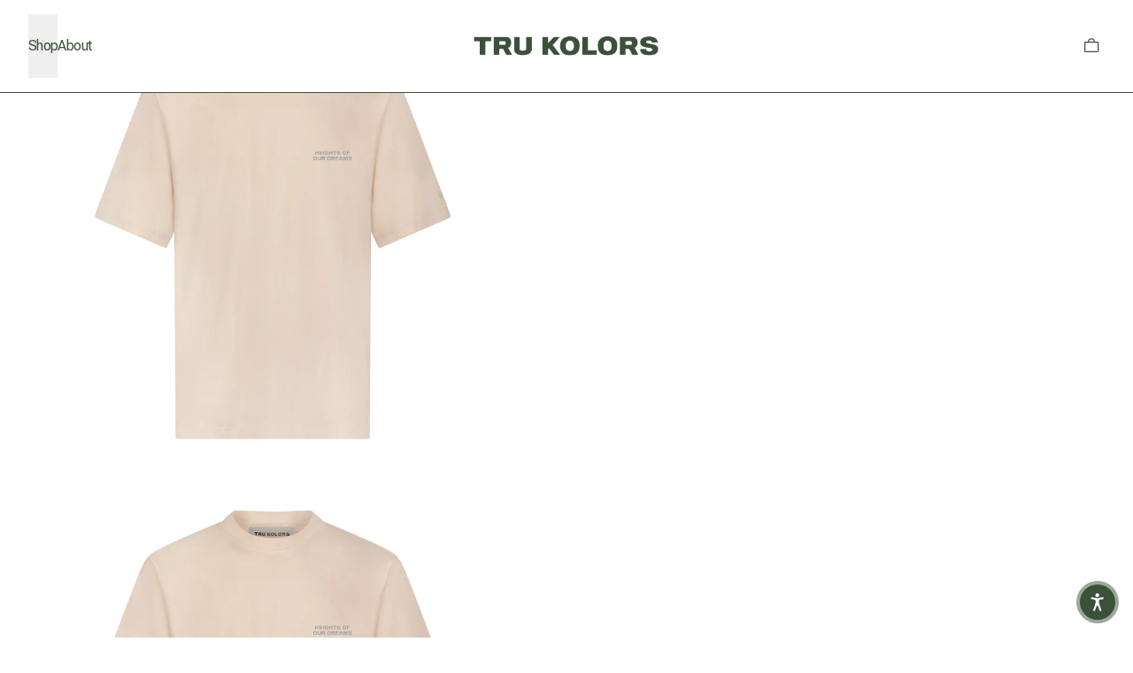

--- FILE ---
content_type: text/html; charset=utf-8
request_url: https://trukolors.com/collections/shop/products/t-shirt-sand
body_size: 34934
content:
<!doctype html>
<html
  class="no-js"
  lang="en"
>
  <head><link href="//trukolors.com/cdn/shop/t/25/assets/overflow-list.css?v=168694168152117541881755875044" as="style" rel="preload">
<link href="//trukolors.com/cdn/shop/t/25/assets/base.css?v=70326751376282826331755875044" rel="stylesheet" type="text/css" media="all" />

    <link
      rel="expect"
      href="#MainContent"
      blocking="render"
      id="view-transition-render-blocker"
    ><meta charset="utf-8">
<meta
  http-equiv="X-UA-Compatible"
  content="IE=edge"
>
<meta
  name="viewport"
  content="width=device-width,initial-scale=1"
>
<meta
  name="view-transition"
  content="same-origin"
>
<meta
  name="theme-color"
  content=""
>

<meta
  property="og:site_name"
  content="Tru Kolors"
>
<meta
  property="og:url"
  content="https://trukolors.com/products/t-shirt-sand"
>
<meta
  property="og:title"
  content="Klassic Tee"
>
<meta
  property="og:type"
  content="product"
>
<meta
  property="og:description"
  content="The introduction to our Klassics collection is a premium hoodie, tee and sweatpant set made of soft, thick cotton in four shades. As an homage to Travis Kelce’s hometown, and the sentiment of limitless goals, each piece wears the message ‘Heights of our Dreams’ in a unique reflective print. These sets will be an essent"
><meta
    property="og:image"
    content="http://trukolors.com/cdn/shop/products/001.jpg?v=1663710196"
  >
  <meta
    property="og:image:secure_url"
    content="https://trukolors.com/cdn/shop/products/001.jpg?v=1663710196"
  >
  <meta
    property="og:image:width"
    content="2000"
  >
  <meta
    property="og:image:height"
    content="2000"
  ><meta
    property="og:price:amount"
    content="55.00"
  >
  <meta
    property="og:price:currency"
    content="USD"
  ><meta
  name="twitter:card"
  content="summary_large_image"
>
<meta
  name="twitter:title"
  content="Klassic Tee"
>
<meta
  name="twitter:description"
  content="The introduction to our Klassics collection is a premium hoodie, tee and sweatpant set made of soft, thick cotton in four shades. As an homage to Travis Kelce’s hometown, and the sentiment of limitless goals, each piece wears the message ‘Heights of our Dreams’ in a unique reflective print. These sets will be an essent"
>

<title>
  Klassic Tee
 &ndash; Tru Kolors</title>

<link
  rel="canonical"
  href="https://trukolors.com/products/t-shirt-sand"
>


  <meta
    name="description"
    content="The introduction to our Klassics collection is a premium hoodie, tee and sweatpant set made of soft, thick cotton in four shades. As an homage to Travis Kelce’s hometown, and the sentiment of limitless goals, each piece wears the message ‘Heights of our Dreams’ in a unique reflective print. These sets will be an essent"
  >

<link
    rel="preconnect"
    href="https://fonts.shopifycdn.com"
    crossorigin
  >
<link
    rel="preload"
    as="font"
    href="//trukolors.com/cdn/fonts/roboto/roboto_n4.2019d890f07b1852f56ce63ba45b2db45d852cba.woff2"
    type="font/woff2"
    crossorigin
  ><link
    rel="preload"
    as="font"
    href="//trukolors.com/cdn/fonts/roboto/roboto_n4.2019d890f07b1852f56ce63ba45b2db45d852cba.woff2"
    type="font/woff2"
    crossorigin
  ><link
    rel="preload"
    as="font"
    href="//trukolors.com/cdn/fonts/roboto/roboto_n4.2019d890f07b1852f56ce63ba45b2db45d852cba.woff2"
    type="font/woff2"
    crossorigin
  ><link
    rel="preload"
    as="font"
    href="//trukolors.com/cdn/fonts/roboto/roboto_n4.2019d890f07b1852f56ce63ba45b2db45d852cba.woff2"
    type="font/woff2"
    crossorigin
  >
<script async crossorigin fetchpriority="high" src="/cdn/shopifycloud/importmap-polyfill/es-modules-shim.2.4.0.js"></script>
<script type="importmap">
  {
    "imports": {
      "@theme/critical": "//trukolors.com/cdn/shop/t/25/assets/critical.js?v=34395725382898153171755875044",
      "@theme/product-title": "//trukolors.com/cdn/shop/t/25/assets/product-title-truncation.js?v=81744426891537421781755875044",
      "@theme/component": "//trukolors.com/cdn/shop/t/25/assets/component.js?v=74239122572524296041755875044",
      "@theme/dialog": "//trukolors.com/cdn/shop/t/25/assets/dialog.js?v=94382931671780430451755875044",
      "@theme/events": "//trukolors.com/cdn/shop/t/25/assets/events.js?v=59172389608566392641755875044",
      "@theme/focus": "//trukolors.com/cdn/shop/t/25/assets/focus.js?v=60436577539430446401755875044",
      "@theme/morph": "//trukolors.com/cdn/shop/t/25/assets/morph.js?v=130689995393408371391755875044",
      "@theme/paginated-list": "//trukolors.com/cdn/shop/t/25/assets/paginated-list.js?v=95298315036233333871755875044",
      "@theme/performance": "//trukolors.com/cdn/shop/t/25/assets/performance.js?v=25067702614201670671755875044",
      "@theme/product-form": "//trukolors.com/cdn/shop/t/25/assets/product-form.js?v=19371984166763530011755875045",
      "@theme/recently-viewed-products": "//trukolors.com/cdn/shop/t/25/assets/recently-viewed-products.js?v=94729125001750262651755875044",
      "@theme/scrolling": "//trukolors.com/cdn/shop/t/25/assets/scrolling.js?v=10957690925586738441755875044",
      "@theme/section-renderer": "//trukolors.com/cdn/shop/t/25/assets/section-renderer.js?v=117657582323260828391755875044",
      "@theme/utilities": "//trukolors.com/cdn/shop/t/25/assets/utilities.js?v=26927751642168286221755875045",
      "@theme/variant-picker": "//trukolors.com/cdn/shop/t/25/assets/variant-picker.js?v=113536721324242252251755875045",
      "@theme/media-gallery": "//trukolors.com/cdn/shop/t/25/assets/media-gallery.js?v=111441960308641931071755875044",
      "@theme/quick-add": "//trukolors.com/cdn/shop/t/25/assets/quick-add.js?v=74531385036627369001755875044",
      "@theme/paginated-list-aspect-ratio": "//trukolors.com/cdn/shop/t/25/assets/paginated-list-aspect-ratio.js?v=25254270272143792451755875044"
    }
  }
</script>


  
  <script
    src="//trukolors.com/cdn/shop/t/25/assets/view-transitions.js?v=84877080446900032951755875044"
    async
    blocking="render"
  ></script>
  


<link
  rel="modulepreload"
  href="//trukolors.com/cdn/shop/t/25/assets/critical.js?v=34395725382898153171755875044"
>

<link
  rel="modulepreload"
  href="//trukolors.com/cdn/shop/t/25/assets/utilities.js?v=26927751642168286221755875045"
  fetchpriority="low"
>
<link
  rel="modulepreload"
  href="//trukolors.com/cdn/shop/t/25/assets/component.js?v=74239122572524296041755875044"
  fetchpriority="low"
>
<link
  rel="modulepreload"
  href="//trukolors.com/cdn/shop/t/25/assets/section-renderer.js?v=117657582323260828391755875044"
  fetchpriority="low"
>
<link
  rel="modulepreload"
  href="//trukolors.com/cdn/shop/t/25/assets/morph.js?v=130689995393408371391755875044"
  fetchpriority="low"
>



<link
  rel="modulepreload"
  href="//trukolors.com/cdn/shop/t/25/assets/focus.js?v=60436577539430446401755875044"
  fetchpriority="low"
>
<link
  rel="modulepreload"
  href="//trukolors.com/cdn/shop/t/25/assets/recently-viewed-products.js?v=94729125001750262651755875044"
  fetchpriority="low"
>
<link
  rel="modulepreload"
  href="//trukolors.com/cdn/shop/t/25/assets/scrolling.js?v=10957690925586738441755875044"
  fetchpriority="low"
>
<link
  rel="modulepreload"
  href="//trukolors.com/cdn/shop/t/25/assets/events.js?v=59172389608566392641755875044"
  fetchpriority="low"
>
<script
  src="//trukolors.com/cdn/shop/t/25/assets/quick-add.js?v=74531385036627369001755875044"
  type="module"
  fetchpriority="low"
></script>

  <script
    src="//trukolors.com/cdn/shop/t/25/assets/cart-discount.js?v=107077853990124422021755875045"
    type="module"
    fetchpriority="low"
  ></script>

<script
  src="//trukolors.com/cdn/shop/t/25/assets/dialog.js?v=94382931671780430451755875044"
  type="module"
  fetchpriority="low"
></script>
<script
  src="//trukolors.com/cdn/shop/t/25/assets/variant-picker.js?v=113536721324242252251755875045"
  type="module"
  fetchpriority="low"
></script>
<script
  src="//trukolors.com/cdn/shop/t/25/assets/product-card.js?v=174129639976667491711755875045"
  type="module"
  fetchpriority="low"
></script>
<script
  src="//trukolors.com/cdn/shop/t/25/assets/product-form.js?v=19371984166763530011755875045"
  type="module"
  fetchpriority="low"
></script>
<script
  src="//trukolors.com/cdn/shop/t/25/assets/accordion-custom.js?v=99000499017714805851755875045"
  type="module"
  fetchpriority="low"
></script>
<script
  src="//trukolors.com/cdn/shop/t/25/assets/media.js?v=37825095869491791421755875045"
  type="module"
  fetchpriority="low"
></script>
<script
  src="//trukolors.com/cdn/shop/t/25/assets/product-price.js?v=30079423257668675401755875045"
  type="module"
  fetchpriority="low"
></script>
<script
  src="//trukolors.com/cdn/shop/t/25/assets/product-title-truncation.js?v=81744426891537421781755875044"
  type="module"
  fetchpriority="low"
></script>
<script
  src="//trukolors.com/cdn/shop/t/25/assets/product-inventory.js?v=16343734458933704981755875044"
  type="module"
  fetchpriority="low"
></script>
<script
  src="//trukolors.com/cdn/shop/t/25/assets/show-more.js?v=94563802205717136101755875044"
  type="module"
  fetchpriority="low"
></script>
<script
  src="//trukolors.com/cdn/shop/t/25/assets/slideshow.js?v=63092151078244317761755875044"
  type="module"
  fetchpriority="low"
></script>
<script
  src="//trukolors.com/cdn/shop/t/25/assets/anchored-popover.js?v=143092715850611436701755875044"
  type="module"
  fetchpriority="low"
></script>
<script
  src="//trukolors.com/cdn/shop/t/25/assets/floating-panel.js?v=128677600744947036551755875044"
  type="module"
  fetchpriority="low"
></script>
<script
  src="//trukolors.com/cdn/shop/t/25/assets/video-background.js?v=25237992823806706551755875044"
  type="module"
  fetchpriority="low"
></script>
<script
  src="//trukolors.com/cdn/shop/t/25/assets/component-quantity-selector.js?v=56330027151833116691755875044"
  type="module"
  fetchpriority="low"
></script>
<script
  src="//trukolors.com/cdn/shop/t/25/assets/media-gallery.js?v=111441960308641931071755875044"
  type="module"
  fetchpriority="low"
></script>
<script
  src="//trukolors.com/cdn/shop/t/25/assets/rte-formatter.js?v=101420294193111439321755875044"
  type="module"
  fetchpriority="low"
></script>
<script
  src="//trukolors.com/cdn/shop/t/25/assets/gift-card-recipient-form.js?v=129634859299628245901755875045"
  type="module"
  fetchpriority="low"
></script>


  <script
    src="//trukolors.com/cdn/shop/t/25/assets/localization.js?v=141142597677299001261755875044"
    type="module"
    fetchpriority="low"
  ></script>



  <script type="module">
    import { RecentlyViewed } from '@theme/recently-viewed-products';
    RecentlyViewed.addProduct('7006553800751');
  </script>



  <script
    src="//trukolors.com/cdn/shop/t/25/assets/product-card-link.js?v=97122579314620396511755875044"
    type="module"
    fetchpriority="low"
  ></script>


<script
  src="//trukolors.com/cdn/shop/t/25/assets/auto-close-details.js?v=58350291535404441581755875044"
  defer="defer"
></script>

<script>
  const basePath = 'https://cdn.shopify.com/static/themes/horizon/placeholders';
  const Theme = {
    placeholders: {
      general: [
        `${basePath}/general-1.png`,
        `${basePath}/general-2.png`,
        `${basePath}/general-3.png`,
        `${basePath}/general-4.png`,
        `${basePath}/general-5.png`,
        `${basePath}/general-6.png`,
        `${basePath}/general-7.png`,
      ],
      product: [`${basePath}/product-ball.png`, `${basePath}/product-cone.png`, `${basePath}/product-cube.png`],
    },
    translations: {
      placeholder_image: `Placeholder image`,
      added: `Added`,
      recipient_form_fields_visible: `Recipient form fields are now visible`,
      recipient_form_fields_hidden: `Recipient form fields are now hidden`,
      recipient_form_error: `There was an error with the form submission`,
    },
    routes: {
      cart_add_url: '/cart/add.js',
      cart_change_url: '/cart/change',
      cart_update_url: '/cart/update',
      cart_url: '/cart',
      predictive_search_url: '/search/suggest',
      search_url: '/search',
    },
    template: {
      name: 'product',
    },
  };
</script>
<style data-shopify>


  @font-face {
  font-family: Roboto;
  font-weight: 400;
  font-style: normal;
  font-display: swap;
  src: url("//trukolors.com/cdn/fonts/roboto/roboto_n4.2019d890f07b1852f56ce63ba45b2db45d852cba.woff2") format("woff2"),
       url("//trukolors.com/cdn/fonts/roboto/roboto_n4.238690e0007583582327135619c5f7971652fa9d.woff") format("woff");
}

  @font-face {
  font-family: Roboto;
  font-weight: 700;
  font-style: normal;
  font-display: swap;
  src: url("//trukolors.com/cdn/fonts/roboto/roboto_n7.f38007a10afbbde8976c4056bfe890710d51dec2.woff2") format("woff2"),
       url("//trukolors.com/cdn/fonts/roboto/roboto_n7.94bfdd3e80c7be00e128703d245c207769d763f9.woff") format("woff");
}

  @font-face {
  font-family: Roboto;
  font-weight: 400;
  font-style: italic;
  font-display: swap;
  src: url("//trukolors.com/cdn/fonts/roboto/roboto_i4.57ce898ccda22ee84f49e6b57ae302250655e2d4.woff2") format("woff2"),
       url("//trukolors.com/cdn/fonts/roboto/roboto_i4.b21f3bd061cbcb83b824ae8c7671a82587b264bf.woff") format("woff");
}

  @font-face {
  font-family: Roboto;
  font-weight: 700;
  font-style: italic;
  font-display: swap;
  src: url("//trukolors.com/cdn/fonts/roboto/roboto_i7.7ccaf9410746f2c53340607c42c43f90a9005937.woff2") format("woff2"),
       url("//trukolors.com/cdn/fonts/roboto/roboto_i7.49ec21cdd7148292bffea74c62c0df6e93551516.woff") format("woff");
}


  

  

  

  :root {
    /* Page Layout */
    --sidebar-width: 25rem;
    --narrow-content-width: 36rem;
    --normal-content-width: 42rem;
    --wide-content-width: 46rem;
    --narrow-page-width: 90rem;
    --normal-page-width: 120rem;
    --wide-page-width: 150rem;

    /* Section Heights */
    --section-height-small: 15rem;
    --section-height-medium: 25rem;
    --section-height-large: 35rem;

    @media screen and (min-width: 40em) {
      --section-height-small: 40svh;
      --section-height-medium: 55svh;
      --section-height-large: 70svh;
    }

    @media screen and (min-width: 60em) {
      --section-height-small: 50svh;
      --section-height-medium: 65svh;
      --section-height-large: 80svh;
    }

    /* Letter spacing */
    --letter-spacing-sm: 0.06em;
    --letter-spacing-md: 0.13em;

    /* Font families */
    --font-body--family: Roboto, sans-serif;
    --font-body--style: normal;
    --font-body--weight: 400;
    --font-subheading--family: Roboto, sans-serif;
    --font-subheading--style: normal;
    --font-subheading--weight: 400;
    --font-heading--family: Roboto, sans-serif;
    --font-heading--style: normal;
    --font-heading--weight: 400;
    --font-accent--family: Roboto, sans-serif;
    --font-accent--style: normal;
    --font-accent--weight: 400;

    /* Margin sizes */
    --font-h1--spacing: 0.25em;
    --font-h2--spacing: 0.25em;
    --font-h3--spacing: 0.25em;
    --font-h4--spacing: 0.25em;
    --font-h5--spacing: 0.25em;
    --font-h6--spacing: 0.25em;
    --font-paragraph--spacing: 0.5em;

    /* Heading colors */
    --font-h1--color: var(--color-foreground-heading);
    --font-h2--color: var(--color-foreground-heading);
    --font-h3--color: var(--color-foreground-heading);
    --font-h4--color: var(--color-foreground-heading);
    --font-h5--color: var(--color-foreground-heading);
    --font-h6--color: var(--color-foreground-heading);

    /** Z-Index / Layering */
    --layer-section-background: -2;
    --layer-lowest: -1;
    --layer-base: 0;
    --layer-flat: 1;
    --layer-raised: 2;
    --layer-heightened: 4;
    --layer-sticky: 8;
    --layer-window-overlay: 10;
    --layer-header-menu: 12;
    --layer-overlay: 16;
    --layer-menu-drawer: 18;
    --layer-temporary: 20;

    /* Max-width / Measure */
    --max-width--body-normal: 50ch;
    --max-width--body-narrow: 35ch;

    --max-width--heading-normal: 50ch;
    --max-width--heading-narrow: 30ch;

    --max-width--display-normal: 20ch;
    --max-width--display-narrow: 15ch;
    --max-width--display-tight: 5ch;

    /* Letter-spacing / Tracking */
    --letter-spacing--display-tight: -0.03em;
    --letter-spacing--display-normal: 0em;
    --letter-spacing--display-loose: 0.03em;

    --letter-spacing--heading-tight: -0.03em;
    --letter-spacing--heading-normal: 0em;
    --letter-spacing--heading-loose: 0.03em;

    --letter-spacing--body-tight: -0.03em;
    --letter-spacing--body-normal: 0em;
    --letter-spacing--body-loose: 0.03em;

    /* Line height / Leading */
    --line-height: 1;

    --line-height--display-tight: 1;
    --line-height--display-normal: 1.1;
    --line-height--display-loose: 1.2;

    --line-height--heading-tight: 1.15;
    --line-height--heading-normal: 1.25;
    --line-height--heading-loose: 1.35;

    --line-height--body-tight: 1.2;
    --line-height--body-normal: 1.4;
    --line-height--body-loose: 1.6;

    /* Typography presets */
    --font-size--paragraph: 0.875rem;--font-size--h1: clamp(3.0rem, 8.8vw, 5.5rem);--font-size--h2: clamp(2.25rem, 4.8vw, 3.0rem);--font-size--h3: 2.0rem;--font-size--h4: 1.5rem;--font-size--h5: 0.875rem;--font-size--h6: 0.75rem;--font-paragraph--weight: 400;--font-paragraph--letter-spacing: var(--letter-spacing--body-normal);--font-paragraph--size: var(--font-size--paragraph);--font-paragraph--family: var(--font-body--family);--font-paragraph--style: var(--font-body--style);--font-paragraph--case: ;--font-paragraph--line-height: var(--line-height--body-normal);--font-h1--weight: var(--font-heading--weight);--font-h1--letter-spacing: var(--letter-spacing--heading-normal);--font-h1--size: var(--font-size--h1);--font-h1--family: var(--font-heading--family);--font-h1--style: var(--font-heading--style);--font-h1--case: none;--font-h1--line-height: var(--line-height--display-tight);--font-h2--weight: var(--font-heading--weight);--font-h2--letter-spacing: var(--letter-spacing--heading-normal);--font-h2--size: var(--font-size--h2);--font-h2--family: var(--font-heading--family);--font-h2--style: var(--font-heading--style);--font-h2--case: none;--font-h2--line-height: var(--line-height--display-normal);--font-h3--weight: var(--font-heading--weight);--font-h3--letter-spacing: var(--letter-spacing--heading-normal);--font-h3--size: var(--font-size--h3);--font-h3--family: var(--font-heading--family);--font-h3--style: var(--font-heading--style);--font-h3--case: none;--font-h3--line-height: var(--line-height--heading-tight);--font-h4--weight: var(--font-subheading--weight);--font-h4--letter-spacing: var(--letter-spacing--heading-normal);--font-h4--size: var(--font-size--h4);--font-h4--family: var(--font-subheading--family);--font-h4--style: var(--font-subheading--style);--font-h4--case: none;--font-h4--line-height: var(--line-height--display-normal);--font-h5--weight: var(--font-subheading--weight);--font-h5--letter-spacing: var(--letter-spacing--heading-normal);--font-h5--size: var(--font-size--h5);--font-h5--family: var(--font-subheading--family);--font-h5--style: var(--font-subheading--style);--font-h5--case: uppercase;--font-h5--line-height: var(--line-height--display-normal);--font-h6--weight: var(--font-body--weight);--font-h6--letter-spacing: var(--letter-spacing--heading-normal);--font-h6--size: var(--font-size--h6);--font-h6--family: var(--font-body--family);--font-h6--style: var(--font-body--style);--font-h6--case: none;--font-h6--line-height: var(--line-height--display-normal);

    /* Hardcoded font sizes */
    --font-size--2xs: 0.625rem;
    --font-size--xs: 0.8125rem;
    --font-size--sm: 0.875rem;
    --font-size--md: 1rem;
    --font-size--lg: 1.125rem;
    --font-size--xl: 1.25rem;
    --font-size--2xl: 1.5rem;
    --font-size--3xl: 2rem;
    --font-size--4xl: 2.5rem;
    --font-size--5xl: 3rem;
    --font-size--6xl: 3.5rem;

    /* Menu font sizes */
    --menu-font-sm--size: 0.875rem;
    --menu-font-sm--line-height: calc(1.1 + 0.5 * min(16 / 14));
    --menu-font-md--size: 1rem;
    --menu-font-md--line-height: calc(1.1 + 0.5 * min(16 / 16));
    --menu-font-lg--size: 1.125rem;
    --menu-font-lg--line-height: calc(1.1 + 0.5 * min(16 / 18));
    --menu-font-xl--size: 1.25rem;
    --menu-font-xl--line-height: calc(1.1 + 0.5 * min(16 / 20));
    --menu-font-2xl--size: 1.75rem;
    --menu-font-2xl--line-height: calc(1.1 + 0.5 * min(16 / 28));

    /* Colors */
    --color-error: #8B0000;
    --color-success: #006400;
    --color-white: #FFFFFF;
    --color-white-rgb: 255 255 255;
    --color-black: #000000;
    --color-instock: #3ED660;
    --color-lowstock: #EE9441;
    --color-outofstock: #C8C8C8;

    /* Opacity */
    --opacity-5: 0.05;
    --opacity-8: 0.08;
    --opacity-10: 0.1;
    --opacity-15: 0.15;
    --opacity-20: 0.2;
    --opacity-25: 0.25;
    --opacity-30: 0.3;
    --opacity-40: 0.4;
    --opacity-50: 0.5;
    --opacity-60: 0.6;
    --opacity-70: 0.7;
    --opacity-80: 0.8;
    --opacity-85: 0.85;
    --opacity-90: 0.9;
    --opacity-subdued-text: var(--opacity-70);

    --shadow-button: 0 2px 3px rgb(0 0 0 / 20%);
    --gradient-image-overlay: linear-gradient(to top, rgb(0 0 0 / 0.5), transparent);

    /* Spacing */
    --margin-3xs: 0.125rem;
    --margin-2xs: 0.3rem;
    --margin-xs: 0.5rem;
    --margin-sm: 0.7rem;
    --margin-md: 0.8rem;
    --margin-lg: 1rem;
    --margin-xl: 1.25rem;
    --margin-2xl: 1.5rem;
    --margin-3xl: 1.75rem;
    --margin-4xl: 2rem;
    --margin-5xl: 3rem;
    --margin-6xl: 5rem;

    --scroll-margin: 50px;

    --padding-3xs: 0.125rem;
    --padding-2xs: 0.25rem;
    --padding-xs: 0.5rem;
    --padding-sm: 0.7rem;
    --padding-md: 0.8rem;
    --padding-lg: 1rem;
    --padding-xl: 1.25rem;
    --padding-2xl: 1.5rem;
    --padding-3xl: 1.75rem;
    --padding-4xl: 2rem;
    --padding-5xl: 3rem;
    --padding-6xl: 4rem;

    --gap-3xs: 0.125rem;
    --gap-2xs: 0.3rem;
    --gap-xs: 0.5rem;
    --gap-sm: 0.7rem;
    --gap-md: 0.9rem;
    --gap-lg: 1rem;
    --gap-xl: 1.25rem;
    --gap-2xl: 2rem;
    --gap-3xl: 3rem;

    --spacing-scale-sm: 0.6;
    --spacing-scale-md: 0.7;
    --spacing-scale-default: 1.0;

    /* Checkout buttons gap */
    --checkout-button-gap: 8px;

    /* Borders */
    --style-border-width: 1px;
    --style-border-radius-xs: 0.2rem;
    --style-border-radius-sm: 0.6rem;
    --style-border-radius-md: 0.8rem;
    --style-border-radius-50: 50%;
    --style-border-radius-lg: 1rem;
    --style-border-radius-pills: 40px;
    --style-border-radius-inputs: 0px;
    --style-border-radius-buttons-primary: 0px;
    --style-border-radius-buttons-secondary: 0px;
    --style-border-width-primary: 0px;
    --style-border-width-secondary: 1px;
    --style-border-width-inputs: 1px;
    --style-border-radius-popover: 4px;
    --style-border-popover: 1px none rgb(var(--color-border-rgb) / 50%);
    --style-border-drawer: 1px none rgb(var(--color-border-rgb) / 50%);
    --style-border-swatch-opacity: 10%;
    --style-border-swatch-width: 1px;
    --style-border-swatch-style: solid;

    /* Animation */
    --ease-out-cubic: cubic-bezier(0.33, 1, 0.68, 1);
    --ease-out-quad: cubic-bezier(0.32, 0.72, 0, 1);
    --animation-speed-fast: 0.0625s;
    --animation-speed: 0.125s;
    --animation-speed-slow: 0.2s;
    --animation-speed-medium: 0.15s;
    --animation-easing: ease-in-out;
    --animation-slideshow-easing: cubic-bezier(0.4, 0, 0.2, 1);
    --drawer-animation-speed: 0.2s;
    --animation-values-slow: var(--animation-speed-slow) var(--animation-easing);
    --animation-values: var(--animation-speed) var(--animation-easing);
    --animation-values-fast: var(--animation-speed-fast) var(--animation-easing);
    --animation-values-allow-discrete: var(--animation-speed) var(--animation-easing) allow-discrete;
    --animation-timing-hover: cubic-bezier(0.25, 0.46, 0.45, 0.94);
    --animation-timing-active: cubic-bezier(0.5, 0, 0.75, 0);
    --animation-timing-bounce: cubic-bezier(0.34, 1.56, 0.64, 1);
    --animation-timing-default: cubic-bezier(0, 0, 0.2, 1);
    --animation-timing-fade-in: cubic-bezier(0.16, 1, 0.3, 1);
    --animation-timing-fade-out: cubic-bezier(0.4, 0, 0.2, 1);

    /* View transitions */
    /* View transition old */
    --view-transition-old-main-content: var(--animation-speed) var(--animation-easing) both fadeOut;

    /* View transition new */
    --view-transition-new-main-content: var(--animation-speed) var(--animation-easing) both fadeIn, var(--animation-speed) var(--animation-easing) both slideInTopViewTransition;

    /* Focus */
    --focus-outline-width: 0.09375rem;
    --focus-outline-offset: 0.2em;

    /* Badges */
    --badge-blob-padding-block: 1px;
    --badge-blob-padding-inline: 12px 8px;
    --badge-rectangle-padding-block: 1px;
    --badge-rectangle-padding-inline: 6px;
    @media screen and (min-width: 750px) {
      --badge-blob-padding-block: 4px;
      --badge-blob-padding-inline: 16px 12px;
      --badge-rectangle-padding-block: 4px;
      --badge-rectangle-padding-inline: 10px;
    }

    /* Icons */
    --icon-size-2xs: 0.6rem;
    --icon-size-xs: 0.85rem;
    --icon-size-sm: 1.25rem;
    --icon-size-md: 1.375rem;
    --icon-size-lg: 1.5rem;
    --icon-stroke-width: 1px;

    /* Input */
    --input-email-min-width: 200px;
    --input-search-max-width: 650px;
    --input-padding-y: 0.8rem;
    --input-padding-x: 0.8rem;
    --input-padding: var(--input-padding-y) var(--input-padding-x);
    --input-box-shadow-width: var(--style-border-width-inputs);
    --input-box-shadow: 0 0 0 var(--input-box-shadow-width) var(--color-input-border);
    --input-box-shadow-focus: 0 0 0 calc(var(--input-box-shadow-width) + 0.5px) var(--color-input-border);
    --input-disabled-background-color: rgb(var(--color-foreground-rgb) / var(--opacity-10));
    --input-disabled-border-color: rgb(var(--color-foreground-rgb) / var(--opacity-5));
    --input-disabled-text-color: rgb(var(--color-foreground-rgb) / var(--opacity-50));
    --input-textarea-min-height: 55px;

    /* Button size */
    --button-size-sm: 30px;
    --button-size-md: 36px;
    --button-size: var(--minimum-touch-target);
    --button-padding-inline: 24px;
    --button-padding-block: 16px;

    /* Button font-family */
    --button-font-family-primary: var(--font-body--family);
    --button-font-family-secondary: var(--font-body--family);

    /* Button font-weight */
    --button-font-weight-primary: default;
    --button-font-weight-secondary: default;

    /* Button text case */
    --button-text-case: ;
    --button-text-case-primary: default;
    --button-text-case-secondary: default;

    /* Borders */
    --border-color: rgb(var(--color-border-rgb) / var(--opacity-50));
    --border-width-sm: 1px;
    --border-width-md: 2px;
    --border-width-lg: 5px;

    /* Drawers */
    --drawer-inline-padding: 25px;
    --drawer-menu-inline-padding: 2.5rem;
    --drawer-header-block-padding: 20px;
    --drawer-content-block-padding: 10px;
    --drawer-header-desktop-top: 0rem;
    --drawer-padding: calc(var(--padding-sm) + 7px);
    --drawer-height: 100dvh;
    --drawer-width: 95vw;
    --drawer-max-width: 500px;

    /* Variant Picker Swatches */
    --variant-picker-swatch-width-unitless: 50;
    --variant-picker-swatch-height-unitless: 20;
    --variant-picker-swatch-width: 50px;
    --variant-picker-swatch-height: 20px;
    --variant-picker-swatch-radius: 0px;
    --variant-picker-border-width: 1px;
    --variant-picker-border-style: solid;
    --variant-picker-border-opacity: 10%;

    /* Variant Picker Buttons */
    --variant-picker-button-radius: 0px;
    --variant-picker-button-border-width: 1px;

    /* Slideshow */
    --slideshow-controls-size: 3.5rem;
    --slideshow-controls-icon: 2rem;
    --peek-next-slide-size: 3rem;

    /* Utilities */
    --backdrop-opacity: 0.15;
    --backdrop-color-rgb: var(--color-shadow-rgb);
    --minimum-touch-target: 44px;
    --disabled-opacity: 0.5;
    --skeleton-opacity: 0.025;

    /* Shapes */
    --shape--circle: circle(50% at center);
    --shape--sunburst: polygon(100% 50%,94.62% 55.87%,98.3% 62.94%,91.57% 67.22%,93.3% 75%,85.7% 77.39%,85.36% 85.36%,77.39% 85.7%,75% 93.3%,67.22% 91.57%,62.94% 98.3%,55.87% 94.62%,50% 100%,44.13% 94.62%,37.06% 98.3%,32.78% 91.57%,25% 93.3%,22.61% 85.7%,14.64% 85.36%,14.3% 77.39%,6.7% 75%,8.43% 67.22%,1.7% 62.94%,5.38% 55.87%,0% 50%,5.38% 44.13%,1.7% 37.06%,8.43% 32.78%,6.7% 25%,14.3% 22.61%,14.64% 14.64%,22.61% 14.3%,25% 6.7%,32.78% 8.43%,37.06% 1.7%,44.13% 5.38%,50% 0%,55.87% 5.38%,62.94% 1.7%,67.22% 8.43%,75% 6.7%,77.39% 14.3%,85.36% 14.64%,85.7% 22.61%,93.3% 25%,91.57% 32.78%,98.3% 37.06%,94.62% 44.13%);
    --shape--diamond: polygon(50% 0%, 100% 50%, 50% 100%, 0% 50%);
    --shape--blob: polygon(85.349% 11.712%, 87.382% 13.587%, 89.228% 15.647%, 90.886% 17.862%, 92.359% 20.204%, 93.657% 22.647%, 94.795% 25.169%, 95.786% 27.752%, 96.645% 30.382%, 97.387% 33.048%, 98.025% 35.740%, 98.564% 38.454%, 99.007% 41.186%, 99.358% 43.931%, 99.622% 46.685%, 99.808% 49.446%, 99.926% 52.210%, 99.986% 54.977%, 99.999% 57.744%, 99.975% 60.511%, 99.923% 63.278%, 99.821% 66.043%, 99.671% 68.806%, 99.453% 71.565%, 99.145% 74.314%, 98.724% 77.049%, 98.164% 79.759%, 97.433% 82.427%, 96.495% 85.030%, 95.311% 87.529%, 93.841% 89.872%, 92.062% 91.988%, 89.972% 93.796%, 87.635% 95.273%, 85.135% 96.456%, 82.532% 97.393%, 79.864% 98.127%, 77.156% 98.695%, 74.424% 99.129%, 71.676% 99.452%, 68.918% 99.685%, 66.156% 99.844%, 63.390% 99.942%, 60.624% 99.990%, 57.856% 99.999%, 55.089% 99.978%, 52.323% 99.929%, 49.557% 99.847%, 46.792% 99.723%, 44.031% 99.549%, 41.273% 99.317%, 38.522% 99.017%, 35.781% 98.639%, 33.054% 98.170%, 30.347% 97.599%, 27.667% 96.911%, 25.024% 96.091%, 22.432% 95.123%, 19.907% 93.994%, 17.466% 92.690%, 15.126% 91.216%, 12.902% 89.569%, 10.808% 87.761%, 8.854% 85.803%, 7.053% 83.703%, 5.418% 81.471%, 3.962% 79.119%, 2.702% 76.656%, 1.656% 74.095%, 0.846% 71.450%, 0.294% 68.740%, 0.024% 65.987%, 0.050% 63.221%, 0.343% 60.471%, 0.858% 57.752%, 1.548% 55.073%, 2.370% 52.431%, 3.283% 49.819%, 4.253% 47.227%, 5.249% 44.646%, 6.244% 42.063%, 7.211% 39.471%, 8.124% 36.858%, 8.958% 34.220%, 9.711% 31.558%, 10.409% 28.880%, 11.083% 26.196%, 11.760% 23.513%, 12.474% 20.839%, 13.259% 18.186%, 14.156% 15.569%, 15.214% 13.012%, 16.485% 10.556%, 18.028% 8.261%, 19.883% 6.211%, 22.041% 4.484%, 24.440% 3.110%, 26.998% 2.057%, 29.651% 1.275%, 32.360% 0.714%, 35.101% 0.337%, 37.859% 0.110%, 40.624% 0.009%, 43.391% 0.016%, 46.156% 0.113%, 48.918% 0.289%, 51.674% 0.533%, 54.425% 0.837%, 57.166% 1.215%, 59.898% 1.654%, 62.618% 2.163%, 65.322% 2.750%, 68.006% 3.424%, 70.662% 4.197%, 73.284% 5.081%, 75.860% 6.091%, 78.376% 7.242%, 80.813% 8.551%, 83.148% 10.036%, 85.349% 11.712%);

    /* Buy buttons */
    --height-buy-buttons: calc(var(--padding-lg) * 2 + var(--icon-size-sm));

    /* Card image height variables */
    --height-small: 10rem;
    --height-medium: 11.5rem;
    --height-large: 13rem;
    --height-full: 100vh;

    @media screen and (min-width: 750px) {
      --height-small: 17.5rem;
      --height-medium: 21.25rem;
      --height-large: 25rem;
    }

    /* Modal */
    --modal-max-height: 65dvh;

    /* Card styles for search */
    --card-bg-hover: rgb(var(--color-foreground-rgb) / var(--opacity-5));
    --card-border-hover: rgb(var(--color-foreground-rgb) / var(--opacity-30));
    --card-border-focus: rgb(var(--color-foreground-rgb) / var(--opacity-10));

    /* Cart */
    --cart-primary-font-family: var(--font-body--family);
    --cart-primary-font-style: var(--font-body--style);
    --cart-primary-font-weight: var(--font-body--weight);
    --cart-secondary-font-family: var(--font-secondary--family);
    --cart-secondary-font-style: var(--font-secondary--style);
    --cart-secondary-font-weight: var(--font-secondary--weight);
  }
</style>
<style data-shopify>
  
    
      :root,
    
    
    
    .color-scheme-1 {
        --color-background: rgb(255 255 255 / 1.0);
        /* RGB values only to apply different opacities - Relative color values are not supported in iOS < 16.4 */
        --color-background-rgb: 255 255 255;
        --opacity-5-15: 0.05;
        --opacity-10-25: 0.1;
        --opacity-35-55: 0.35;
        --opacity-40-60: 0.4;
        --opacity-30-60: 0.3;
        --color-foreground: rgb(0 0 0 / 1.0);
        --color-foreground-rgb: 0 0 0;
        --color-foreground-heading: rgb(0 0 0 / 1.0);
        --color-foreground-heading-rgb: 0 0 0;
        --color-primary: rgb(0 0 0 / 1.0);
        --color-primary-rgb: 0 0 0;
        --color-primary-hover: rgb(0 0 0 / 1.0);
        --color-primary-hover-rgb: 0 0 0;
        --color-border: rgb(0 0 0 / 0.28);
        --color-border-rgb: 0 0 0;
        --color-shadow: rgb(0 0 0 / 1.0);
        --color-shadow-rgb: 0 0 0;
        --color-primary-button-text: rgb(255 255 255 / 1.0);
        --color-primary-button-background: rgb(0 0 0 / 1.0);
        --color-primary-button-border: rgb(0 0 0 / 1.0);
        --color-primary-button-hover-text: rgb(255 255 255 / 1.0);
        --color-primary-button-hover-background: rgb(0 0 0 / 1.0);
        --color-primary-button-hover-border: rgb(0 0 0 / 1.0);
        --color-secondary-button-text: rgb(0 0 0 / 1.0);
        --color-secondary-button-background: rgb(255 255 255 / 1.0);
        --color-secondary-button-border: rgb(0 0 0 / 1.0);
        --color-secondary-button-hover-text: rgb(0 0 0 / 1.0);
        --color-secondary-button-hover-background: rgb(222 222 222 / 1.0);
        --color-secondary-button-hover-border: rgb(0 0 0 / 1.0);
        --color-input-background: rgb(0 0 0 / 0.05);
        --color-input-text: rgb(0 0 0 / 1.0);
        --color-input-text-rgb: 0 0 0;
        --color-input-border: rgb(0 0 0 / 0.0);
        --color-input-hover-background: rgb(230 230 230 / 1.0);
        --color-variant-background: rgb(249 248 246 / 1.0);
        --color-variant-border: rgb(230 230 230 / 1.0);
        --color-variant-text: rgb(0 0 0 / 1.0);
        --color-variant-text-rgb: 0 0 0;
        --color-variant-hover-background: rgb(245 245 245 / 1.0);
        --color-variant-hover-text: rgb(0 0 0 / 1.0);
        --color-variant-hover-border: rgb(230 230 230 / 1.0);
        --color-selected-variant-background: rgb(0 0 0 / 1.0);
        --color-selected-variant-border: rgb(0 0 0 / 1.0);
        --color-selected-variant-text: rgb(255 255 255 / 1.0);
        --color-selected-variant-hover-background: rgb(26 26 26 / 1.0);
        --color-selected-variant-hover-text: rgb(255 255 255 / 1.0);
        --color-selected-variant-hover-border: rgb(26 26 26 / 1.0);

        --input-disabled-background-color: rgb(var(--color-foreground-rgb) / var(--opacity-10));
        --input-disabled-border-color: rgb(var(--color-foreground-rgb) / var(--opacity-5-15));
        --input-disabled-text-color: rgb(var(--color-foreground-rgb) / var(--opacity-50));
        --color-foreground-muted: rgb(var(--color-foreground-rgb) / var(--opacity-60));
        --font-h1--color: var(--color-foreground-heading);
        --font-h2--color: var(--color-foreground-heading);
        --font-h3--color: var(--color-foreground-heading);
        --font-h4--color: var(--color-foreground-heading);
        --font-h5--color: var(--color-foreground-heading);
        --font-h6--color: var(--color-foreground-heading);

        /* Shadows */
        
        
          --shadow-blur: 20px;
          --shadow-popover: 0px 4px 20px rgb(var(--color-shadow-rgb) / var(--opacity-15));
        
      }
  
    
    
    
    .color-scheme-2 {
        --color-background: rgb(255 255 255 / 1.0);
        /* RGB values only to apply different opacities - Relative color values are not supported in iOS < 16.4 */
        --color-background-rgb: 255 255 255;
        --opacity-5-15: 0.05;
        --opacity-10-25: 0.1;
        --opacity-35-55: 0.35;
        --opacity-40-60: 0.4;
        --opacity-30-60: 0.3;
        --color-foreground: rgb(59 81 57 / 1.0);
        --color-foreground-rgb: 59 81 57;
        --color-foreground-heading: rgb(59 81 57 / 1.0);
        --color-foreground-heading-rgb: 59 81 57;
        --color-primary: rgb(59 81 57 / 1.0);
        --color-primary-rgb: 59 81 57;
        --color-primary-hover: rgb(59 81 57 / 0.73);
        --color-primary-hover-rgb: 59 81 57;
        --color-border: rgb(59 81 57 / 1.0);
        --color-border-rgb: 59 81 57;
        --color-shadow: rgb(59 81 57 / 1.0);
        --color-shadow-rgb: 59 81 57;
        --color-primary-button-text: rgb(255 255 255 / 1.0);
        --color-primary-button-background: rgb(59 81 57 / 1.0);
        --color-primary-button-border: rgb(59 81 57 / 1.0);
        --color-primary-button-hover-text: rgb(255 255 255 / 1.0);
        --color-primary-button-hover-background: rgb(59 81 57 / 0.73);
        --color-primary-button-hover-border: rgb(59 81 57 / 1.0);
        --color-secondary-button-text: rgb(59 81 57 / 1.0);
        --color-secondary-button-background: rgb(255 255 255 / 1.0);
        --color-secondary-button-border: rgb(59 81 57 / 1.0);
        --color-secondary-button-hover-text: rgb(255 255 255 / 1.0);
        --color-secondary-button-hover-background: rgb(59 81 57 / 0.73);
        --color-secondary-button-hover-border: rgb(59 81 57 / 1.0);
        --color-input-background: rgb(255 255 255 / 1.0);
        --color-input-text: rgb(59 81 57 / 1.0);
        --color-input-text-rgb: 59 81 57;
        --color-input-border: rgb(59 81 57 / 1.0);
        --color-input-hover-background: rgb(245 245 245 / 1.0);
        --color-variant-background: rgb(255 255 255 / 1.0);
        --color-variant-border: rgb(230 230 230 / 1.0);
        --color-variant-text: rgb(59 81 57 / 1.0);
        --color-variant-text-rgb: 59 81 57;
        --color-variant-hover-background: rgb(245 245 245 / 1.0);
        --color-variant-hover-text: rgb(59 81 57 / 1.0);
        --color-variant-hover-border: rgb(230 230 230 / 1.0);
        --color-selected-variant-background: rgb(59 81 57 / 1.0);
        --color-selected-variant-border: rgb(59 81 57 / 1.0);
        --color-selected-variant-text: rgb(255 255 255 / 1.0);
        --color-selected-variant-hover-background: rgb(59 81 57 / 1.0);
        --color-selected-variant-hover-text: rgb(255 255 255 / 1.0);
        --color-selected-variant-hover-border: rgb(59 81 57 / 1.0);

        --input-disabled-background-color: rgb(var(--color-foreground-rgb) / var(--opacity-10));
        --input-disabled-border-color: rgb(var(--color-foreground-rgb) / var(--opacity-5-15));
        --input-disabled-text-color: rgb(var(--color-foreground-rgb) / var(--opacity-50));
        --color-foreground-muted: rgb(var(--color-foreground-rgb) / var(--opacity-60));
        --font-h1--color: var(--color-foreground-heading);
        --font-h2--color: var(--color-foreground-heading);
        --font-h3--color: var(--color-foreground-heading);
        --font-h4--color: var(--color-foreground-heading);
        --font-h5--color: var(--color-foreground-heading);
        --font-h6--color: var(--color-foreground-heading);

        /* Shadows */
        
        
          --shadow-blur: 20px;
          --shadow-popover: 0px 4px 20px rgb(var(--color-shadow-rgb) / var(--opacity-15));
        
      }
  
    
    
    
    .color-scheme-3 {
        --color-background: rgb(247 247 247 / 1.0);
        /* RGB values only to apply different opacities - Relative color values are not supported in iOS < 16.4 */
        --color-background-rgb: 247 247 247;
        --opacity-5-15: 0.05;
        --opacity-10-25: 0.1;
        --opacity-35-55: 0.35;
        --opacity-40-60: 0.4;
        --opacity-30-60: 0.3;
        --color-foreground: rgb(0 0 0 / 1.0);
        --color-foreground-rgb: 0 0 0;
        --color-foreground-heading: rgb(0 0 0 / 1.0);
        --color-foreground-heading-rgb: 0 0 0;
        --color-primary: rgb(0 15 159 / 1.0);
        --color-primary-rgb: 0 15 159;
        --color-primary-hover: rgb(0 0 0 / 1.0);
        --color-primary-hover-rgb: 0 0 0;
        --color-border: rgb(214 212 211 / 1.0);
        --color-border-rgb: 214 212 211;
        --color-shadow: rgb(0 0 0 / 1.0);
        --color-shadow-rgb: 0 0 0;
        --color-primary-button-text: rgb(255 255 255 / 1.0);
        --color-primary-button-background: rgb(0 0 0 / 1.0);
        --color-primary-button-border: rgb(0 0 0 / 1.0);
        --color-primary-button-hover-text: rgb(255 255 255 / 1.0);
        --color-primary-button-hover-background: rgb(0 0 0 / 1.0);
        --color-primary-button-hover-border: rgb(0 0 0 / 1.0);
        --color-secondary-button-text: rgb(0 15 159 / 1.0);
        --color-secondary-button-background: rgb(0 0 0 / 1.0);
        --color-secondary-button-border: rgb(0 15 159 / 1.0);
        --color-secondary-button-hover-text: rgb(0 0 0 / 1.0);
        --color-secondary-button-hover-background: rgb(239 239 239 / 1.0);
        --color-secondary-button-hover-border: rgb(0 0 0 / 1.0);
        --color-input-background: rgb(255 255 255 / 1.0);
        --color-input-text: rgb(0 0 0 / 1.0);
        --color-input-text-rgb: 0 0 0;
        --color-input-border: rgb(0 0 0 / 1.0);
        --color-input-hover-background: rgb(245 245 245 / 1.0);
        --color-variant-background: rgb(255 255 255 / 1.0);
        --color-variant-border: rgb(230 230 230 / 1.0);
        --color-variant-text: rgb(0 0 0 / 1.0);
        --color-variant-text-rgb: 0 0 0;
        --color-variant-hover-background: rgb(245 245 245 / 1.0);
        --color-variant-hover-text: rgb(0 0 0 / 1.0);
        --color-variant-hover-border: rgb(230 230 230 / 1.0);
        --color-selected-variant-background: rgb(0 0 0 / 1.0);
        --color-selected-variant-border: rgb(0 0 0 / 1.0);
        --color-selected-variant-text: rgb(255 255 255 / 1.0);
        --color-selected-variant-hover-background: rgb(26 26 26 / 1.0);
        --color-selected-variant-hover-text: rgb(255 255 255 / 1.0);
        --color-selected-variant-hover-border: rgb(26 26 26 / 1.0);

        --input-disabled-background-color: rgb(var(--color-foreground-rgb) / var(--opacity-10));
        --input-disabled-border-color: rgb(var(--color-foreground-rgb) / var(--opacity-5-15));
        --input-disabled-text-color: rgb(var(--color-foreground-rgb) / var(--opacity-50));
        --color-foreground-muted: rgb(var(--color-foreground-rgb) / var(--opacity-60));
        --font-h1--color: var(--color-foreground-heading);
        --font-h2--color: var(--color-foreground-heading);
        --font-h3--color: var(--color-foreground-heading);
        --font-h4--color: var(--color-foreground-heading);
        --font-h5--color: var(--color-foreground-heading);
        --font-h6--color: var(--color-foreground-heading);

        /* Shadows */
        
        
          --shadow-blur: 20px;
          --shadow-popover: 0px 4px 20px rgb(var(--color-shadow-rgb) / var(--opacity-15));
        
      }
  
    
    
    
    .color-scheme-4 {
        --color-background: rgb(59 81 57 / 1.0);
        /* RGB values only to apply different opacities - Relative color values are not supported in iOS < 16.4 */
        --color-background-rgb: 59 81 57;
        --opacity-5-15: 0.05;
        --opacity-10-25: 0.1;
        --opacity-35-55: 0.35;
        --opacity-40-60: 0.4;
        --opacity-30-60: 0.3;
        --color-foreground: rgb(255 255 255 / 1.0);
        --color-foreground-rgb: 255 255 255;
        --color-foreground-heading: rgb(255 255 255 / 1.0);
        --color-foreground-heading-rgb: 255 255 255;
        --color-primary: rgb(255 255 255 / 1.0);
        --color-primary-rgb: 255 255 255;
        --color-primary-hover: rgb(225 225 225 / 1.0);
        --color-primary-hover-rgb: 225 225 225;
        --color-border: rgb(225 225 225 / 1.0);
        --color-border-rgb: 225 225 225;
        --color-shadow: rgb(0 0 0 / 1.0);
        --color-shadow-rgb: 0 0 0;
        --color-primary-button-text: rgb(0 0 0 / 1.0);
        --color-primary-button-background: rgb(255 255 255 / 1.0);
        --color-primary-button-border: rgb(255 255 255 / 1.0);
        --color-primary-button-hover-text: rgb(0 0 0 / 1.0);
        --color-primary-button-hover-background: rgb(225 225 225 / 1.0);
        --color-primary-button-hover-border: rgb(225 225 225 / 1.0);
        --color-secondary-button-text: rgb(255 255 255 / 1.0);
        --color-secondary-button-background: rgb(0 0 0 / 1.0);
        --color-secondary-button-border: rgb(255 255 255 / 1.0);
        --color-secondary-button-hover-text: rgb(255 255 255 / 1.0);
        --color-secondary-button-hover-background: rgb(80 80 80 / 1.0);
        --color-secondary-button-hover-border: rgb(80 80 80 / 1.0);
        --color-input-background: rgb(46 46 46 / 1.0);
        --color-input-text: rgb(249 248 246 / 1.0);
        --color-input-text-rgb: 249 248 246;
        --color-input-border: rgb(249 248 246 / 1.0);
        --color-input-hover-background: rgb(26 26 26 / 1.0);
        --color-variant-background: rgb(255 255 255 / 1.0);
        --color-variant-border: rgb(230 230 230 / 1.0);
        --color-variant-text: rgb(0 0 0 / 1.0);
        --color-variant-text-rgb: 0 0 0;
        --color-variant-hover-background: rgb(245 245 245 / 1.0);
        --color-variant-hover-text: rgb(0 0 0 / 1.0);
        --color-variant-hover-border: rgb(230 230 230 / 1.0);
        --color-selected-variant-background: rgb(0 0 0 / 1.0);
        --color-selected-variant-border: rgb(0 0 0 / 1.0);
        --color-selected-variant-text: rgb(255 255 255 / 1.0);
        --color-selected-variant-hover-background: rgb(26 26 26 / 1.0);
        --color-selected-variant-hover-text: rgb(255 255 255 / 1.0);
        --color-selected-variant-hover-border: rgb(26 26 26 / 1.0);

        --input-disabled-background-color: rgb(var(--color-foreground-rgb) / var(--opacity-10));
        --input-disabled-border-color: rgb(var(--color-foreground-rgb) / var(--opacity-5-15));
        --input-disabled-text-color: rgb(var(--color-foreground-rgb) / var(--opacity-50));
        --color-foreground-muted: rgb(var(--color-foreground-rgb) / var(--opacity-60));
        --font-h1--color: var(--color-foreground-heading);
        --font-h2--color: var(--color-foreground-heading);
        --font-h3--color: var(--color-foreground-heading);
        --font-h4--color: var(--color-foreground-heading);
        --font-h5--color: var(--color-foreground-heading);
        --font-h6--color: var(--color-foreground-heading);

        /* Shadows */
        
        
          --shadow-blur: 20px;
          --shadow-popover: 0px 4px 20px rgb(var(--color-shadow-rgb) / var(--opacity-15));
        
      }
  
    
    
    
    .color-scheme-5 {
        --color-background: rgb(228 223 181 / 1.0);
        /* RGB values only to apply different opacities - Relative color values are not supported in iOS < 16.4 */
        --color-background-rgb: 228 223 181;
        --opacity-5-15: 0.05;
        --opacity-10-25: 0.1;
        --opacity-35-55: 0.35;
        --opacity-40-60: 0.4;
        --opacity-30-60: 0.3;
        --color-foreground: rgb(0 0 0 / 1.0);
        --color-foreground-rgb: 0 0 0;
        --color-foreground-heading: rgb(0 0 0 / 1.0);
        --color-foreground-heading-rgb: 0 0 0;
        --color-primary: rgb(0 0 0 / 1.0);
        --color-primary-rgb: 0 0 0;
        --color-primary-hover: rgb(0 0 0 / 1.0);
        --color-primary-hover-rgb: 0 0 0;
        --color-border: rgb(102 102 102 / 1.0);
        --color-border-rgb: 102 102 102;
        --color-shadow: rgb(0 0 0 / 1.0);
        --color-shadow-rgb: 0 0 0;
        --color-primary-button-text: rgb(0 0 0 / 1.0);
        --color-primary-button-background: rgb(255 255 255 / 1.0);
        --color-primary-button-border: rgb(255 255 255 / 1.0);
        --color-primary-button-hover-text: rgb(0 0 0 / 1.0);
        --color-primary-button-hover-background: rgb(222 222 222 / 1.0);
        --color-primary-button-hover-border: rgb(222 222 222 / 1.0);
        --color-secondary-button-text: rgb(255 255 255 / 1.0);
        --color-secondary-button-background: rgb(0 0 0 / 1.0);
        --color-secondary-button-border: rgb(255 255 255 / 1.0);
        --color-secondary-button-hover-text: rgb(172 172 172 / 1.0);
        --color-secondary-button-hover-background: rgb(0 0 0 / 1.0);
        --color-secondary-button-hover-border: rgb(172 172 172 / 1.0);
        --color-input-background: rgb(255 255 255 / 1.0);
        --color-input-text: rgb(0 0 0 / 1.0);
        --color-input-text-rgb: 0 0 0;
        --color-input-border: rgb(0 0 0 / 1.0);
        --color-input-hover-background: rgb(245 245 245 / 1.0);
        --color-variant-background: rgb(255 255 255 / 1.0);
        --color-variant-border: rgb(230 230 230 / 1.0);
        --color-variant-text: rgb(0 0 0 / 1.0);
        --color-variant-text-rgb: 0 0 0;
        --color-variant-hover-background: rgb(245 245 245 / 1.0);
        --color-variant-hover-text: rgb(0 0 0 / 1.0);
        --color-variant-hover-border: rgb(230 230 230 / 1.0);
        --color-selected-variant-background: rgb(0 0 0 / 1.0);
        --color-selected-variant-border: rgb(0 0 0 / 1.0);
        --color-selected-variant-text: rgb(255 255 255 / 1.0);
        --color-selected-variant-hover-background: rgb(26 26 26 / 1.0);
        --color-selected-variant-hover-text: rgb(255 255 255 / 1.0);
        --color-selected-variant-hover-border: rgb(26 26 26 / 1.0);

        --input-disabled-background-color: rgb(var(--color-foreground-rgb) / var(--opacity-10));
        --input-disabled-border-color: rgb(var(--color-foreground-rgb) / var(--opacity-5-15));
        --input-disabled-text-color: rgb(var(--color-foreground-rgb) / var(--opacity-50));
        --color-foreground-muted: rgb(var(--color-foreground-rgb) / var(--opacity-60));
        --font-h1--color: var(--color-foreground-heading);
        --font-h2--color: var(--color-foreground-heading);
        --font-h3--color: var(--color-foreground-heading);
        --font-h4--color: var(--color-foreground-heading);
        --font-h5--color: var(--color-foreground-heading);
        --font-h6--color: var(--color-foreground-heading);

        /* Shadows */
        
        
          --shadow-blur: 20px;
          --shadow-popover: 0px 4px 20px rgb(var(--color-shadow-rgb) / var(--opacity-15));
        
      }
  
    
    
    
    .color-scheme-6 {
        --color-background: rgb(0 0 0 / 0.0);
        /* RGB values only to apply different opacities - Relative color values are not supported in iOS < 16.4 */
        --color-background-rgb: 0 0 0;
        --opacity-5-15: 0.15;
        --opacity-10-25: 0.25;
        --opacity-35-55: 0.55;
        --opacity-40-60: 0.6;
        --opacity-30-60: 0.6;
        --color-foreground: rgb(255 255 255 / 1.0);
        --color-foreground-rgb: 255 255 255;
        --color-foreground-heading: rgb(255 255 255 / 1.0);
        --color-foreground-heading-rgb: 255 255 255;
        --color-primary: rgb(255 255 255 / 1.0);
        --color-primary-rgb: 255 255 255;
        --color-primary-hover: rgb(172 172 172 / 1.0);
        --color-primary-hover-rgb: 172 172 172;
        --color-border: rgb(0 0 0 / 0.0);
        --color-border-rgb: 0 0 0;
        --color-shadow: rgb(0 0 0 / 0.0);
        --color-shadow-rgb: 0 0 0;
        --color-primary-button-text: rgb(0 0 0 / 1.0);
        --color-primary-button-background: rgb(255 255 255 / 1.0);
        --color-primary-button-border: rgb(255 255 255 / 1.0);
        --color-primary-button-hover-text: rgb(0 0 0 / 1.0);
        --color-primary-button-hover-background: rgb(222 222 222 / 1.0);
        --color-primary-button-hover-border: rgb(222 222 222 / 1.0);
        --color-secondary-button-text: rgb(255 255 255 / 1.0);
        --color-secondary-button-background: rgb(0 0 0 / 0.0);
        --color-secondary-button-border: rgb(255 255 255 / 1.0);
        --color-secondary-button-hover-text: rgb(172 172 172 / 1.0);
        --color-secondary-button-hover-background: rgb(0 0 0 / 0.0);
        --color-secondary-button-hover-border: rgb(172 172 172 / 1.0);
        --color-input-background: rgb(255 255 255 / 1.0);
        --color-input-text: rgb(0 0 0 / 1.0);
        --color-input-text-rgb: 0 0 0;
        --color-input-border: rgb(0 0 0 / 1.0);
        --color-input-hover-background: rgb(245 245 245 / 1.0);
        --color-variant-background: rgb(255 255 255 / 1.0);
        --color-variant-border: rgb(230 230 230 / 1.0);
        --color-variant-text: rgb(0 0 0 / 1.0);
        --color-variant-text-rgb: 0 0 0;
        --color-variant-hover-background: rgb(245 245 245 / 1.0);
        --color-variant-hover-text: rgb(0 0 0 / 1.0);
        --color-variant-hover-border: rgb(230 230 230 / 1.0);
        --color-selected-variant-background: rgb(0 0 0 / 1.0);
        --color-selected-variant-border: rgb(0 0 0 / 1.0);
        --color-selected-variant-text: rgb(255 255 255 / 1.0);
        --color-selected-variant-hover-background: rgb(26 26 26 / 1.0);
        --color-selected-variant-hover-text: rgb(255 255 255 / 1.0);
        --color-selected-variant-hover-border: rgb(26 26 26 / 1.0);

        --input-disabled-background-color: rgb(var(--color-foreground-rgb) / var(--opacity-10));
        --input-disabled-border-color: rgb(var(--color-foreground-rgb) / var(--opacity-5-15));
        --input-disabled-text-color: rgb(var(--color-foreground-rgb) / var(--opacity-50));
        --color-foreground-muted: rgb(var(--color-foreground-rgb) / var(--opacity-60));
        --font-h1--color: var(--color-foreground-heading);
        --font-h2--color: var(--color-foreground-heading);
        --font-h3--color: var(--color-foreground-heading);
        --font-h4--color: var(--color-foreground-heading);
        --font-h5--color: var(--color-foreground-heading);
        --font-h6--color: var(--color-foreground-heading);

        /* Shadows */
        
        
          --shadow-blur: 20px;
          --shadow-popover: 0px 4px 20px rgb(var(--color-shadow-rgb) / var(--opacity-15));
        
      }
  
    
    
    
    .color-scheme-58084d4c-a86e-4d0a-855e-a0966e5043f7 {
        --color-background: rgb(0 0 0 / 0.03);
        /* RGB values only to apply different opacities - Relative color values are not supported in iOS < 16.4 */
        --color-background-rgb: 0 0 0;
        --opacity-5-15: 0.15;
        --opacity-10-25: 0.25;
        --opacity-35-55: 0.55;
        --opacity-40-60: 0.6;
        --opacity-30-60: 0.6;
        --color-foreground: rgb(0 0 0 / 1.0);
        --color-foreground-rgb: 0 0 0;
        --color-foreground-heading: rgb(0 0 0 / 1.0);
        --color-foreground-heading-rgb: 0 0 0;
        --color-primary: rgb(0 0 0 / 1.0);
        --color-primary-rgb: 0 0 0;
        --color-primary-hover: rgb(0 0 0 / 1.0);
        --color-primary-hover-rgb: 0 0 0;
        --color-border: rgb(230 230 230 / 1.0);
        --color-border-rgb: 230 230 230;
        --color-shadow: rgb(0 0 0 / 1.0);
        --color-shadow-rgb: 0 0 0;
        --color-primary-button-text: rgb(255 255 255 / 1.0);
        --color-primary-button-background: rgb(0 0 0 / 1.0);
        --color-primary-button-border: rgb(0 0 0 / 1.0);
        --color-primary-button-hover-text: rgb(255 255 255 / 1.0);
        --color-primary-button-hover-background: rgb(0 0 0 / 0.8);
        --color-primary-button-hover-border: rgb(0 0 0 / 0.81);
        --color-secondary-button-text: rgb(0 0 0 / 1.0);
        --color-secondary-button-background: rgb(239 239 239 / 1.0);
        --color-secondary-button-border: rgb(0 15 159 / 1.0);
        --color-secondary-button-hover-text: rgb(0 0 0 / 1.0);
        --color-secondary-button-hover-background: rgb(222 222 222 / 1.0);
        --color-secondary-button-hover-border: rgb(0 0 0 / 1.0);
        --color-input-background: rgb(255 255 255 / 1.0);
        --color-input-text: rgb(0 0 0 / 1.0);
        --color-input-text-rgb: 0 0 0;
        --color-input-border: rgb(0 0 0 / 1.0);
        --color-input-hover-background: rgb(245 245 245 / 1.0);
        --color-variant-background: rgb(255 255 255 / 1.0);
        --color-variant-border: rgb(230 230 230 / 1.0);
        --color-variant-text: rgb(0 0 0 / 1.0);
        --color-variant-text-rgb: 0 0 0;
        --color-variant-hover-background: rgb(245 245 245 / 1.0);
        --color-variant-hover-text: rgb(0 0 0 / 1.0);
        --color-variant-hover-border: rgb(230 230 230 / 1.0);
        --color-selected-variant-background: rgb(0 0 0 / 1.0);
        --color-selected-variant-border: rgb(0 0 0 / 1.0);
        --color-selected-variant-text: rgb(255 255 255 / 1.0);
        --color-selected-variant-hover-background: rgb(26 26 26 / 1.0);
        --color-selected-variant-hover-text: rgb(255 255 255 / 1.0);
        --color-selected-variant-hover-border: rgb(26 26 26 / 1.0);

        --input-disabled-background-color: rgb(var(--color-foreground-rgb) / var(--opacity-10));
        --input-disabled-border-color: rgb(var(--color-foreground-rgb) / var(--opacity-5-15));
        --input-disabled-text-color: rgb(var(--color-foreground-rgb) / var(--opacity-50));
        --color-foreground-muted: rgb(var(--color-foreground-rgb) / var(--opacity-60));
        --font-h1--color: var(--color-foreground-heading);
        --font-h2--color: var(--color-foreground-heading);
        --font-h3--color: var(--color-foreground-heading);
        --font-h4--color: var(--color-foreground-heading);
        --font-h5--color: var(--color-foreground-heading);
        --font-h6--color: var(--color-foreground-heading);

        /* Shadows */
        
        
          --shadow-blur: 20px;
          --shadow-popover: 0px 4px 20px rgb(var(--color-shadow-rgb) / var(--opacity-15));
        
      }
  

  body, .color-scheme-1, .color-scheme-2, .color-scheme-3, .color-scheme-4, .color-scheme-5, .color-scheme-6, .color-scheme-58084d4c-a86e-4d0a-855e-a0966e5043f7 {
    color: var(--color-foreground);
    background-color: var(--color-background);
  }
</style>


    <script>window.performance && window.performance.mark && window.performance.mark('shopify.content_for_header.start');</script><meta name="facebook-domain-verification" content="xy0o2gwcfcey7h1271vi6krnt50tyc">
<meta name="facebook-domain-verification" content="do8zcs574bqsl443r17zc2ez9epr2i">
<meta name="google-site-verification" content="ImsAsP75dvYwnDdZYRWzQwN5GArP30G8eILfaOQSTh8">
<meta id="shopify-digital-wallet" name="shopify-digital-wallet" content="/8245772335/digital_wallets/dialog">
<meta name="shopify-checkout-api-token" content="45547632a1fe19afe2df09b51b97890b">
<link rel="alternate" type="application/json+oembed" href="https://trukolors.com/products/t-shirt-sand.oembed">
<script async="async" src="/checkouts/internal/preloads.js?locale=en-US"></script>
<link rel="preconnect" href="https://shop.app" crossorigin="anonymous">
<script async="async" src="https://shop.app/checkouts/internal/preloads.js?locale=en-US&shop_id=8245772335" crossorigin="anonymous"></script>
<script id="apple-pay-shop-capabilities" type="application/json">{"shopId":8245772335,"countryCode":"US","currencyCode":"USD","merchantCapabilities":["supports3DS"],"merchantId":"gid:\/\/shopify\/Shop\/8245772335","merchantName":"Tru Kolors","requiredBillingContactFields":["postalAddress","email","phone"],"requiredShippingContactFields":["postalAddress","email","phone"],"shippingType":"shipping","supportedNetworks":["visa","masterCard","amex","discover","elo","jcb"],"total":{"type":"pending","label":"Tru Kolors","amount":"1.00"},"shopifyPaymentsEnabled":true,"supportsSubscriptions":true}</script>
<script id="shopify-features" type="application/json">{"accessToken":"45547632a1fe19afe2df09b51b97890b","betas":["rich-media-storefront-analytics"],"domain":"trukolors.com","predictiveSearch":true,"shopId":8245772335,"locale":"en"}</script>
<script>var Shopify = Shopify || {};
Shopify.shop = "shop-tru-kolors.myshopify.com";
Shopify.locale = "en";
Shopify.currency = {"active":"USD","rate":"1.0"};
Shopify.country = "US";
Shopify.theme = {"name":"2025 site build","id":167777206580,"schema_name":"Vessel","schema_version":"2.1.1","theme_store_id":3628,"role":"main"};
Shopify.theme.handle = "null";
Shopify.theme.style = {"id":null,"handle":null};
Shopify.cdnHost = "trukolors.com/cdn";
Shopify.routes = Shopify.routes || {};
Shopify.routes.root = "/";</script>
<script type="module">!function(o){(o.Shopify=o.Shopify||{}).modules=!0}(window);</script>
<script>!function(o){function n(){var o=[];function n(){o.push(Array.prototype.slice.apply(arguments))}return n.q=o,n}var t=o.Shopify=o.Shopify||{};t.loadFeatures=n(),t.autoloadFeatures=n()}(window);</script>
<script>
  window.ShopifyPay = window.ShopifyPay || {};
  window.ShopifyPay.apiHost = "shop.app\/pay";
  window.ShopifyPay.redirectState = null;
</script>
<script id="shop-js-analytics" type="application/json">{"pageType":"product"}</script>
<script defer="defer" async type="module" src="//trukolors.com/cdn/shopifycloud/shop-js/modules/v2/client.init-shop-cart-sync_BT-GjEfc.en.esm.js"></script>
<script defer="defer" async type="module" src="//trukolors.com/cdn/shopifycloud/shop-js/modules/v2/chunk.common_D58fp_Oc.esm.js"></script>
<script defer="defer" async type="module" src="//trukolors.com/cdn/shopifycloud/shop-js/modules/v2/chunk.modal_xMitdFEc.esm.js"></script>
<script type="module">
  await import("//trukolors.com/cdn/shopifycloud/shop-js/modules/v2/client.init-shop-cart-sync_BT-GjEfc.en.esm.js");
await import("//trukolors.com/cdn/shopifycloud/shop-js/modules/v2/chunk.common_D58fp_Oc.esm.js");
await import("//trukolors.com/cdn/shopifycloud/shop-js/modules/v2/chunk.modal_xMitdFEc.esm.js");

  window.Shopify.SignInWithShop?.initShopCartSync?.({"fedCMEnabled":true,"windoidEnabled":true});

</script>
<script>
  window.Shopify = window.Shopify || {};
  if (!window.Shopify.featureAssets) window.Shopify.featureAssets = {};
  window.Shopify.featureAssets['shop-js'] = {"shop-cart-sync":["modules/v2/client.shop-cart-sync_DZOKe7Ll.en.esm.js","modules/v2/chunk.common_D58fp_Oc.esm.js","modules/v2/chunk.modal_xMitdFEc.esm.js"],"init-fed-cm":["modules/v2/client.init-fed-cm_B6oLuCjv.en.esm.js","modules/v2/chunk.common_D58fp_Oc.esm.js","modules/v2/chunk.modal_xMitdFEc.esm.js"],"shop-cash-offers":["modules/v2/client.shop-cash-offers_D2sdYoxE.en.esm.js","modules/v2/chunk.common_D58fp_Oc.esm.js","modules/v2/chunk.modal_xMitdFEc.esm.js"],"shop-login-button":["modules/v2/client.shop-login-button_QeVjl5Y3.en.esm.js","modules/v2/chunk.common_D58fp_Oc.esm.js","modules/v2/chunk.modal_xMitdFEc.esm.js"],"pay-button":["modules/v2/client.pay-button_DXTOsIq6.en.esm.js","modules/v2/chunk.common_D58fp_Oc.esm.js","modules/v2/chunk.modal_xMitdFEc.esm.js"],"shop-button":["modules/v2/client.shop-button_DQZHx9pm.en.esm.js","modules/v2/chunk.common_D58fp_Oc.esm.js","modules/v2/chunk.modal_xMitdFEc.esm.js"],"avatar":["modules/v2/client.avatar_BTnouDA3.en.esm.js"],"init-windoid":["modules/v2/client.init-windoid_CR1B-cfM.en.esm.js","modules/v2/chunk.common_D58fp_Oc.esm.js","modules/v2/chunk.modal_xMitdFEc.esm.js"],"init-shop-for-new-customer-accounts":["modules/v2/client.init-shop-for-new-customer-accounts_C_vY_xzh.en.esm.js","modules/v2/client.shop-login-button_QeVjl5Y3.en.esm.js","modules/v2/chunk.common_D58fp_Oc.esm.js","modules/v2/chunk.modal_xMitdFEc.esm.js"],"init-shop-email-lookup-coordinator":["modules/v2/client.init-shop-email-lookup-coordinator_BI7n9ZSv.en.esm.js","modules/v2/chunk.common_D58fp_Oc.esm.js","modules/v2/chunk.modal_xMitdFEc.esm.js"],"init-shop-cart-sync":["modules/v2/client.init-shop-cart-sync_BT-GjEfc.en.esm.js","modules/v2/chunk.common_D58fp_Oc.esm.js","modules/v2/chunk.modal_xMitdFEc.esm.js"],"shop-toast-manager":["modules/v2/client.shop-toast-manager_DiYdP3xc.en.esm.js","modules/v2/chunk.common_D58fp_Oc.esm.js","modules/v2/chunk.modal_xMitdFEc.esm.js"],"init-customer-accounts":["modules/v2/client.init-customer-accounts_D9ZNqS-Q.en.esm.js","modules/v2/client.shop-login-button_QeVjl5Y3.en.esm.js","modules/v2/chunk.common_D58fp_Oc.esm.js","modules/v2/chunk.modal_xMitdFEc.esm.js"],"init-customer-accounts-sign-up":["modules/v2/client.init-customer-accounts-sign-up_iGw4briv.en.esm.js","modules/v2/client.shop-login-button_QeVjl5Y3.en.esm.js","modules/v2/chunk.common_D58fp_Oc.esm.js","modules/v2/chunk.modal_xMitdFEc.esm.js"],"shop-follow-button":["modules/v2/client.shop-follow-button_CqMgW2wH.en.esm.js","modules/v2/chunk.common_D58fp_Oc.esm.js","modules/v2/chunk.modal_xMitdFEc.esm.js"],"checkout-modal":["modules/v2/client.checkout-modal_xHeaAweL.en.esm.js","modules/v2/chunk.common_D58fp_Oc.esm.js","modules/v2/chunk.modal_xMitdFEc.esm.js"],"shop-login":["modules/v2/client.shop-login_D91U-Q7h.en.esm.js","modules/v2/chunk.common_D58fp_Oc.esm.js","modules/v2/chunk.modal_xMitdFEc.esm.js"],"lead-capture":["modules/v2/client.lead-capture_BJmE1dJe.en.esm.js","modules/v2/chunk.common_D58fp_Oc.esm.js","modules/v2/chunk.modal_xMitdFEc.esm.js"],"payment-terms":["modules/v2/client.payment-terms_Ci9AEqFq.en.esm.js","modules/v2/chunk.common_D58fp_Oc.esm.js","modules/v2/chunk.modal_xMitdFEc.esm.js"]};
</script>
<script>(function() {
  var isLoaded = false;
  function asyncLoad() {
    if (isLoaded) return;
    isLoaded = true;
    var urls = ["https:\/\/cdn-bundler.nice-team.net\/app\/js\/bundler.js?shop=shop-tru-kolors.myshopify.com","https:\/\/cdn.pickystory.com\/widget\/static\/js\/noop.js?shop=shop-tru-kolors.myshopify.com","https:\/\/app.bestfreecdn.com\/storage\/js\/p-8245772335.js?ver=1\u0026shop=shop-tru-kolors.myshopify.com","https:\/\/app.bestfreecdn.com\/storage\/js\/p-8245772335.js?ver=2\u0026shop=shop-tru-kolors.myshopify.com","\/\/shopify.privy.com\/widget.js?shop=shop-tru-kolors.myshopify.com","\/\/shopify.privy.com\/widget.js?shop=shop-tru-kolors.myshopify.com","\/\/backinstock.useamp.com\/widget\/15352_1767154221.js?category=bis\u0026v=6\u0026shop=shop-tru-kolors.myshopify.com"];
    for (var i = 0; i < urls.length; i++) {
      var s = document.createElement('script');
      s.type = 'text/javascript';
      s.async = true;
      s.src = urls[i];
      var x = document.getElementsByTagName('script')[0];
      x.parentNode.insertBefore(s, x);
    }
  };
  if(window.attachEvent) {
    window.attachEvent('onload', asyncLoad);
  } else {
    window.addEventListener('load', asyncLoad, false);
  }
})();</script>
<script id="__st">var __st={"a":8245772335,"offset":-18000,"reqid":"9febdc2d-1e33-4685-970e-ec8a0491d02f-1769367462","pageurl":"trukolors.com\/collections\/shop\/products\/t-shirt-sand","u":"e4409f6781e7","p":"product","rtyp":"product","rid":7006553800751};</script>
<script>window.ShopifyPaypalV4VisibilityTracking = true;</script>
<script id="captcha-bootstrap">!function(){'use strict';const t='contact',e='account',n='new_comment',o=[[t,t],['blogs',n],['comments',n],[t,'customer']],c=[[e,'customer_login'],[e,'guest_login'],[e,'recover_customer_password'],[e,'create_customer']],r=t=>t.map((([t,e])=>`form[action*='/${t}']:not([data-nocaptcha='true']) input[name='form_type'][value='${e}']`)).join(','),a=t=>()=>t?[...document.querySelectorAll(t)].map((t=>t.form)):[];function s(){const t=[...o],e=r(t);return a(e)}const i='password',u='form_key',d=['recaptcha-v3-token','g-recaptcha-response','h-captcha-response',i],f=()=>{try{return window.sessionStorage}catch{return}},m='__shopify_v',_=t=>t.elements[u];function p(t,e,n=!1){try{const o=window.sessionStorage,c=JSON.parse(o.getItem(e)),{data:r}=function(t){const{data:e,action:n}=t;return t[m]||n?{data:e,action:n}:{data:t,action:n}}(c);for(const[e,n]of Object.entries(r))t.elements[e]&&(t.elements[e].value=n);n&&o.removeItem(e)}catch(o){console.error('form repopulation failed',{error:o})}}const l='form_type',E='cptcha';function T(t){t.dataset[E]=!0}const w=window,h=w.document,L='Shopify',v='ce_forms',y='captcha';let A=!1;((t,e)=>{const n=(g='f06e6c50-85a8-45c8-87d0-21a2b65856fe',I='https://cdn.shopify.com/shopifycloud/storefront-forms-hcaptcha/ce_storefront_forms_captcha_hcaptcha.v1.5.2.iife.js',D={infoText:'Protected by hCaptcha',privacyText:'Privacy',termsText:'Terms'},(t,e,n)=>{const o=w[L][v],c=o.bindForm;if(c)return c(t,g,e,D).then(n);var r;o.q.push([[t,g,e,D],n]),r=I,A||(h.body.append(Object.assign(h.createElement('script'),{id:'captcha-provider',async:!0,src:r})),A=!0)});var g,I,D;w[L]=w[L]||{},w[L][v]=w[L][v]||{},w[L][v].q=[],w[L][y]=w[L][y]||{},w[L][y].protect=function(t,e){n(t,void 0,e),T(t)},Object.freeze(w[L][y]),function(t,e,n,w,h,L){const[v,y,A,g]=function(t,e,n){const i=e?o:[],u=t?c:[],d=[...i,...u],f=r(d),m=r(i),_=r(d.filter((([t,e])=>n.includes(e))));return[a(f),a(m),a(_),s()]}(w,h,L),I=t=>{const e=t.target;return e instanceof HTMLFormElement?e:e&&e.form},D=t=>v().includes(t);t.addEventListener('submit',(t=>{const e=I(t);if(!e)return;const n=D(e)&&!e.dataset.hcaptchaBound&&!e.dataset.recaptchaBound,o=_(e),c=g().includes(e)&&(!o||!o.value);(n||c)&&t.preventDefault(),c&&!n&&(function(t){try{if(!f())return;!function(t){const e=f();if(!e)return;const n=_(t);if(!n)return;const o=n.value;o&&e.removeItem(o)}(t);const e=Array.from(Array(32),(()=>Math.random().toString(36)[2])).join('');!function(t,e){_(t)||t.append(Object.assign(document.createElement('input'),{type:'hidden',name:u})),t.elements[u].value=e}(t,e),function(t,e){const n=f();if(!n)return;const o=[...t.querySelectorAll(`input[type='${i}']`)].map((({name:t})=>t)),c=[...d,...o],r={};for(const[a,s]of new FormData(t).entries())c.includes(a)||(r[a]=s);n.setItem(e,JSON.stringify({[m]:1,action:t.action,data:r}))}(t,e)}catch(e){console.error('failed to persist form',e)}}(e),e.submit())}));const S=(t,e)=>{t&&!t.dataset[E]&&(n(t,e.some((e=>e===t))),T(t))};for(const o of['focusin','change'])t.addEventListener(o,(t=>{const e=I(t);D(e)&&S(e,y())}));const B=e.get('form_key'),M=e.get(l),P=B&&M;t.addEventListener('DOMContentLoaded',(()=>{const t=y();if(P)for(const e of t)e.elements[l].value===M&&p(e,B);[...new Set([...A(),...v().filter((t=>'true'===t.dataset.shopifyCaptcha))])].forEach((e=>S(e,t)))}))}(h,new URLSearchParams(w.location.search),n,t,e,['guest_login'])})(!0,!0)}();</script>
<script integrity="sha256-4kQ18oKyAcykRKYeNunJcIwy7WH5gtpwJnB7kiuLZ1E=" data-source-attribution="shopify.loadfeatures" defer="defer" src="//trukolors.com/cdn/shopifycloud/storefront/assets/storefront/load_feature-a0a9edcb.js" crossorigin="anonymous"></script>
<script crossorigin="anonymous" defer="defer" src="//trukolors.com/cdn/shopifycloud/storefront/assets/shopify_pay/storefront-65b4c6d7.js?v=20250812"></script>
<script data-source-attribution="shopify.dynamic_checkout.dynamic.init">var Shopify=Shopify||{};Shopify.PaymentButton=Shopify.PaymentButton||{isStorefrontPortableWallets:!0,init:function(){window.Shopify.PaymentButton.init=function(){};var t=document.createElement("script");t.src="https://trukolors.com/cdn/shopifycloud/portable-wallets/latest/portable-wallets.en.js",t.type="module",document.head.appendChild(t)}};
</script>
<script data-source-attribution="shopify.dynamic_checkout.buyer_consent">
  function portableWalletsHideBuyerConsent(e){var t=document.getElementById("shopify-buyer-consent"),n=document.getElementById("shopify-subscription-policy-button");t&&n&&(t.classList.add("hidden"),t.setAttribute("aria-hidden","true"),n.removeEventListener("click",e))}function portableWalletsShowBuyerConsent(e){var t=document.getElementById("shopify-buyer-consent"),n=document.getElementById("shopify-subscription-policy-button");t&&n&&(t.classList.remove("hidden"),t.removeAttribute("aria-hidden"),n.addEventListener("click",e))}window.Shopify?.PaymentButton&&(window.Shopify.PaymentButton.hideBuyerConsent=portableWalletsHideBuyerConsent,window.Shopify.PaymentButton.showBuyerConsent=portableWalletsShowBuyerConsent);
</script>
<script data-source-attribution="shopify.dynamic_checkout.cart.bootstrap">document.addEventListener("DOMContentLoaded",(function(){function t(){return document.querySelector("shopify-accelerated-checkout-cart, shopify-accelerated-checkout")}if(t())Shopify.PaymentButton.init();else{new MutationObserver((function(e,n){t()&&(Shopify.PaymentButton.init(),n.disconnect())})).observe(document.body,{childList:!0,subtree:!0})}}));
</script>
<link id="shopify-accelerated-checkout-styles" rel="stylesheet" media="screen" href="https://trukolors.com/cdn/shopifycloud/portable-wallets/latest/accelerated-checkout-backwards-compat.css" crossorigin="anonymous">
<style id="shopify-accelerated-checkout-cart">
        #shopify-buyer-consent {
  margin-top: 1em;
  display: inline-block;
  width: 100%;
}

#shopify-buyer-consent.hidden {
  display: none;
}

#shopify-subscription-policy-button {
  background: none;
  border: none;
  padding: 0;
  text-decoration: underline;
  font-size: inherit;
  cursor: pointer;
}

#shopify-subscription-policy-button::before {
  box-shadow: none;
}

      </style>
<link rel="stylesheet" media="screen" href="//trukolors.com/cdn/shop/t/25/compiled_assets/styles.css?v=4013">
<script>window.performance && window.performance.mark && window.performance.mark('shopify.content_for_header.end');</script>
  <!-- BEGIN app block: shopify://apps/instant-section-page-builder/blocks/instant_core/927e19d9-4e68-41db-99c7-d8debdc1f80d -->
<script>
window.Instant = {
  initialized: true,
  initializedAppEmbed: true,
  initializedVersion: 'latest',
  swiperScriptUrl: 'https://cdn.shopify.com/extensions/019bc6a9-73b5-7215-ba7a-5c83a88c0b68/instant-shopify-66/assets/swiper-bundle.min.js'
};
</script>

<!-- END app block --><!-- BEGIN app block: shopify://apps/klaviyo-email-marketing-sms/blocks/klaviyo-onsite-embed/2632fe16-c075-4321-a88b-50b567f42507 -->












  <script async src="https://static.klaviyo.com/onsite/js/RaR4E4/klaviyo.js?company_id=RaR4E4"></script>
  <script>!function(){if(!window.klaviyo){window._klOnsite=window._klOnsite||[];try{window.klaviyo=new Proxy({},{get:function(n,i){return"push"===i?function(){var n;(n=window._klOnsite).push.apply(n,arguments)}:function(){for(var n=arguments.length,o=new Array(n),w=0;w<n;w++)o[w]=arguments[w];var t="function"==typeof o[o.length-1]?o.pop():void 0,e=new Promise((function(n){window._klOnsite.push([i].concat(o,[function(i){t&&t(i),n(i)}]))}));return e}}})}catch(n){window.klaviyo=window.klaviyo||[],window.klaviyo.push=function(){var n;(n=window._klOnsite).push.apply(n,arguments)}}}}();</script>

  
    <script id="viewed_product">
      if (item == null) {
        var _learnq = _learnq || [];

        var MetafieldReviews = null
        var MetafieldYotpoRating = null
        var MetafieldYotpoCount = null
        var MetafieldLooxRating = null
        var MetafieldLooxCount = null
        var okendoProduct = null
        var okendoProductReviewCount = null
        var okendoProductReviewAverageValue = null
        try {
          // The following fields are used for Customer Hub recently viewed in order to add reviews.
          // This information is not part of __kla_viewed. Instead, it is part of __kla_viewed_reviewed_items
          MetafieldReviews = {};
          MetafieldYotpoRating = null
          MetafieldYotpoCount = null
          MetafieldLooxRating = null
          MetafieldLooxCount = null

          okendoProduct = null
          // If the okendo metafield is not legacy, it will error, which then requires the new json formatted data
          if (okendoProduct && 'error' in okendoProduct) {
            okendoProduct = null
          }
          okendoProductReviewCount = okendoProduct ? okendoProduct.reviewCount : null
          okendoProductReviewAverageValue = okendoProduct ? okendoProduct.reviewAverageValue : null
        } catch (error) {
          console.error('Error in Klaviyo onsite reviews tracking:', error);
        }

        var item = {
          Name: "Klassic Tee",
          ProductID: 7006553800751,
          Categories: ["All Products","Featured","KLASSICS","SHOP","TEES","TOPS","UNDER $100","UNDER $75"],
          ImageURL: "https://trukolors.com/cdn/shop/products/001_grande.jpg?v=1663710196",
          URL: "https://trukolors.com/products/t-shirt-sand",
          Brand: "shop-tru-kolors",
          Price: "$55.00",
          Value: "55.00",
          CompareAtPrice: "$0.00"
        };
        _learnq.push(['track', 'Viewed Product', item]);
        _learnq.push(['trackViewedItem', {
          Title: item.Name,
          ItemId: item.ProductID,
          Categories: item.Categories,
          ImageUrl: item.ImageURL,
          Url: item.URL,
          Metadata: {
            Brand: item.Brand,
            Price: item.Price,
            Value: item.Value,
            CompareAtPrice: item.CompareAtPrice
          },
          metafields:{
            reviews: MetafieldReviews,
            yotpo:{
              rating: MetafieldYotpoRating,
              count: MetafieldYotpoCount,
            },
            loox:{
              rating: MetafieldLooxRating,
              count: MetafieldLooxCount,
            },
            okendo: {
              rating: okendoProductReviewAverageValue,
              count: okendoProductReviewCount,
            }
          }
        }]);
      }
    </script>
  




  <script>
    window.klaviyoReviewsProductDesignMode = false
  </script>







<!-- END app block --><script src="https://cdn.shopify.com/extensions/019bc6a9-73b5-7215-ba7a-5c83a88c0b68/instant-shopify-66/assets/instant-core.min.js" type="text/javascript" defer="defer"></script>
<script src="https://cdn.shopify.com/extensions/019b28a1-6d88-7215-9c94-f46d681e3a80/axon-shop-integration-70/assets/app-embed.js" type="text/javascript" defer="defer"></script>
<link href="https://monorail-edge.shopifysvc.com" rel="dns-prefetch">
<script>(function(){if ("sendBeacon" in navigator && "performance" in window) {try {var session_token_from_headers = performance.getEntriesByType('navigation')[0].serverTiming.find(x => x.name == '_s').description;} catch {var session_token_from_headers = undefined;}var session_cookie_matches = document.cookie.match(/_shopify_s=([^;]*)/);var session_token_from_cookie = session_cookie_matches && session_cookie_matches.length === 2 ? session_cookie_matches[1] : "";var session_token = session_token_from_headers || session_token_from_cookie || "";function handle_abandonment_event(e) {var entries = performance.getEntries().filter(function(entry) {return /monorail-edge.shopifysvc.com/.test(entry.name);});if (!window.abandonment_tracked && entries.length === 0) {window.abandonment_tracked = true;var currentMs = Date.now();var navigation_start = performance.timing.navigationStart;var payload = {shop_id: 8245772335,url: window.location.href,navigation_start,duration: currentMs - navigation_start,session_token,page_type: "product"};window.navigator.sendBeacon("https://monorail-edge.shopifysvc.com/v1/produce", JSON.stringify({schema_id: "online_store_buyer_site_abandonment/1.1",payload: payload,metadata: {event_created_at_ms: currentMs,event_sent_at_ms: currentMs}}));}}window.addEventListener('pagehide', handle_abandonment_event);}}());</script>
<script id="web-pixels-manager-setup">(function e(e,d,r,n,o){if(void 0===o&&(o={}),!Boolean(null===(a=null===(i=window.Shopify)||void 0===i?void 0:i.analytics)||void 0===a?void 0:a.replayQueue)){var i,a;window.Shopify=window.Shopify||{};var t=window.Shopify;t.analytics=t.analytics||{};var s=t.analytics;s.replayQueue=[],s.publish=function(e,d,r){return s.replayQueue.push([e,d,r]),!0};try{self.performance.mark("wpm:start")}catch(e){}var l=function(){var e={modern:/Edge?\/(1{2}[4-9]|1[2-9]\d|[2-9]\d{2}|\d{4,})\.\d+(\.\d+|)|Firefox\/(1{2}[4-9]|1[2-9]\d|[2-9]\d{2}|\d{4,})\.\d+(\.\d+|)|Chrom(ium|e)\/(9{2}|\d{3,})\.\d+(\.\d+|)|(Maci|X1{2}).+ Version\/(15\.\d+|(1[6-9]|[2-9]\d|\d{3,})\.\d+)([,.]\d+|)( \(\w+\)|)( Mobile\/\w+|) Safari\/|Chrome.+OPR\/(9{2}|\d{3,})\.\d+\.\d+|(CPU[ +]OS|iPhone[ +]OS|CPU[ +]iPhone|CPU IPhone OS|CPU iPad OS)[ +]+(15[._]\d+|(1[6-9]|[2-9]\d|\d{3,})[._]\d+)([._]\d+|)|Android:?[ /-](13[3-9]|1[4-9]\d|[2-9]\d{2}|\d{4,})(\.\d+|)(\.\d+|)|Android.+Firefox\/(13[5-9]|1[4-9]\d|[2-9]\d{2}|\d{4,})\.\d+(\.\d+|)|Android.+Chrom(ium|e)\/(13[3-9]|1[4-9]\d|[2-9]\d{2}|\d{4,})\.\d+(\.\d+|)|SamsungBrowser\/([2-9]\d|\d{3,})\.\d+/,legacy:/Edge?\/(1[6-9]|[2-9]\d|\d{3,})\.\d+(\.\d+|)|Firefox\/(5[4-9]|[6-9]\d|\d{3,})\.\d+(\.\d+|)|Chrom(ium|e)\/(5[1-9]|[6-9]\d|\d{3,})\.\d+(\.\d+|)([\d.]+$|.*Safari\/(?![\d.]+ Edge\/[\d.]+$))|(Maci|X1{2}).+ Version\/(10\.\d+|(1[1-9]|[2-9]\d|\d{3,})\.\d+)([,.]\d+|)( \(\w+\)|)( Mobile\/\w+|) Safari\/|Chrome.+OPR\/(3[89]|[4-9]\d|\d{3,})\.\d+\.\d+|(CPU[ +]OS|iPhone[ +]OS|CPU[ +]iPhone|CPU IPhone OS|CPU iPad OS)[ +]+(10[._]\d+|(1[1-9]|[2-9]\d|\d{3,})[._]\d+)([._]\d+|)|Android:?[ /-](13[3-9]|1[4-9]\d|[2-9]\d{2}|\d{4,})(\.\d+|)(\.\d+|)|Mobile Safari.+OPR\/([89]\d|\d{3,})\.\d+\.\d+|Android.+Firefox\/(13[5-9]|1[4-9]\d|[2-9]\d{2}|\d{4,})\.\d+(\.\d+|)|Android.+Chrom(ium|e)\/(13[3-9]|1[4-9]\d|[2-9]\d{2}|\d{4,})\.\d+(\.\d+|)|Android.+(UC? ?Browser|UCWEB|U3)[ /]?(15\.([5-9]|\d{2,})|(1[6-9]|[2-9]\d|\d{3,})\.\d+)\.\d+|SamsungBrowser\/(5\.\d+|([6-9]|\d{2,})\.\d+)|Android.+MQ{2}Browser\/(14(\.(9|\d{2,})|)|(1[5-9]|[2-9]\d|\d{3,})(\.\d+|))(\.\d+|)|K[Aa][Ii]OS\/(3\.\d+|([4-9]|\d{2,})\.\d+)(\.\d+|)/},d=e.modern,r=e.legacy,n=navigator.userAgent;return n.match(d)?"modern":n.match(r)?"legacy":"unknown"}(),u="modern"===l?"modern":"legacy",c=(null!=n?n:{modern:"",legacy:""})[u],f=function(e){return[e.baseUrl,"/wpm","/b",e.hashVersion,"modern"===e.buildTarget?"m":"l",".js"].join("")}({baseUrl:d,hashVersion:r,buildTarget:u}),m=function(e){var d=e.version,r=e.bundleTarget,n=e.surface,o=e.pageUrl,i=e.monorailEndpoint;return{emit:function(e){var a=e.status,t=e.errorMsg,s=(new Date).getTime(),l=JSON.stringify({metadata:{event_sent_at_ms:s},events:[{schema_id:"web_pixels_manager_load/3.1",payload:{version:d,bundle_target:r,page_url:o,status:a,surface:n,error_msg:t},metadata:{event_created_at_ms:s}}]});if(!i)return console&&console.warn&&console.warn("[Web Pixels Manager] No Monorail endpoint provided, skipping logging."),!1;try{return self.navigator.sendBeacon.bind(self.navigator)(i,l)}catch(e){}var u=new XMLHttpRequest;try{return u.open("POST",i,!0),u.setRequestHeader("Content-Type","text/plain"),u.send(l),!0}catch(e){return console&&console.warn&&console.warn("[Web Pixels Manager] Got an unhandled error while logging to Monorail."),!1}}}}({version:r,bundleTarget:l,surface:e.surface,pageUrl:self.location.href,monorailEndpoint:e.monorailEndpoint});try{o.browserTarget=l,function(e){var d=e.src,r=e.async,n=void 0===r||r,o=e.onload,i=e.onerror,a=e.sri,t=e.scriptDataAttributes,s=void 0===t?{}:t,l=document.createElement("script"),u=document.querySelector("head"),c=document.querySelector("body");if(l.async=n,l.src=d,a&&(l.integrity=a,l.crossOrigin="anonymous"),s)for(var f in s)if(Object.prototype.hasOwnProperty.call(s,f))try{l.dataset[f]=s[f]}catch(e){}if(o&&l.addEventListener("load",o),i&&l.addEventListener("error",i),u)u.appendChild(l);else{if(!c)throw new Error("Did not find a head or body element to append the script");c.appendChild(l)}}({src:f,async:!0,onload:function(){if(!function(){var e,d;return Boolean(null===(d=null===(e=window.Shopify)||void 0===e?void 0:e.analytics)||void 0===d?void 0:d.initialized)}()){var d=window.webPixelsManager.init(e)||void 0;if(d){var r=window.Shopify.analytics;r.replayQueue.forEach((function(e){var r=e[0],n=e[1],o=e[2];d.publishCustomEvent(r,n,o)})),r.replayQueue=[],r.publish=d.publishCustomEvent,r.visitor=d.visitor,r.initialized=!0}}},onerror:function(){return m.emit({status:"failed",errorMsg:"".concat(f," has failed to load")})},sri:function(e){var d=/^sha384-[A-Za-z0-9+/=]+$/;return"string"==typeof e&&d.test(e)}(c)?c:"",scriptDataAttributes:o}),m.emit({status:"loading"})}catch(e){m.emit({status:"failed",errorMsg:(null==e?void 0:e.message)||"Unknown error"})}}})({shopId: 8245772335,storefrontBaseUrl: "https://trukolors.com",extensionsBaseUrl: "https://extensions.shopifycdn.com/cdn/shopifycloud/web-pixels-manager",monorailEndpoint: "https://monorail-edge.shopifysvc.com/unstable/produce_batch",surface: "storefront-renderer",enabledBetaFlags: ["2dca8a86"],webPixelsConfigList: [{"id":"1064534324","configuration":"{\"accountID\":\"RaR4E4\",\"webPixelConfig\":\"eyJlbmFibGVBZGRlZFRvQ2FydEV2ZW50cyI6IHRydWV9\"}","eventPayloadVersion":"v1","runtimeContext":"STRICT","scriptVersion":"524f6c1ee37bacdca7657a665bdca589","type":"APP","apiClientId":123074,"privacyPurposes":["ANALYTICS","MARKETING"],"dataSharingAdjustments":{"protectedCustomerApprovalScopes":["read_customer_address","read_customer_email","read_customer_name","read_customer_personal_data","read_customer_phone"]}},{"id":"1044840756","configuration":"{\"siteId\":\"LE9qaimay2Ib9HUx\"}","eventPayloadVersion":"v1","runtimeContext":"STRICT","scriptVersion":"c9406bb6835a3b96d17b5d48e4254f48","type":"APP","apiClientId":45694124033,"privacyPurposes":["ANALYTICS"],"dataSharingAdjustments":{"protectedCustomerApprovalScopes":[]}},{"id":"611451188","configuration":"{\"pixelCode\":\"CRLH7F3C77U38SHSP480\"}","eventPayloadVersion":"v1","runtimeContext":"STRICT","scriptVersion":"22e92c2ad45662f435e4801458fb78cc","type":"APP","apiClientId":4383523,"privacyPurposes":["ANALYTICS","MARKETING","SALE_OF_DATA"],"dataSharingAdjustments":{"protectedCustomerApprovalScopes":["read_customer_address","read_customer_email","read_customer_name","read_customer_personal_data","read_customer_phone"]}},{"id":"570786100","configuration":"{\"config\":\"{\\\"pixel_id\\\":\\\"AW-11033768231\\\",\\\"target_country\\\":\\\"US\\\",\\\"gtag_events\\\":[{\\\"type\\\":\\\"search\\\",\\\"action_label\\\":\\\"AW-11033768231\\\/RVM3CPf214QYEKfip40p\\\"},{\\\"type\\\":\\\"begin_checkout\\\",\\\"action_label\\\":\\\"AW-11033768231\\\/EM4cCPT214QYEKfip40p\\\"},{\\\"type\\\":\\\"view_item\\\",\\\"action_label\\\":[\\\"AW-11033768231\\\/bj92CO7214QYEKfip40p\\\",\\\"MC-3PK5JWY9HG\\\"]},{\\\"type\\\":\\\"purchase\\\",\\\"action_label\\\":[\\\"AW-11033768231\\\/WopkCJzv14QYEKfip40p\\\",\\\"MC-3PK5JWY9HG\\\"]},{\\\"type\\\":\\\"page_view\\\",\\\"action_label\\\":[\\\"AW-11033768231\\\/VIslCJnv14QYEKfip40p\\\",\\\"MC-3PK5JWY9HG\\\"]},{\\\"type\\\":\\\"add_payment_info\\\",\\\"action_label\\\":\\\"AW-11033768231\\\/yVEUCPr214QYEKfip40p\\\"},{\\\"type\\\":\\\"add_to_cart\\\",\\\"action_label\\\":\\\"AW-11033768231\\\/xR99CPH214QYEKfip40p\\\"}],\\\"enable_monitoring_mode\\\":false}\"}","eventPayloadVersion":"v1","runtimeContext":"OPEN","scriptVersion":"b2a88bafab3e21179ed38636efcd8a93","type":"APP","apiClientId":1780363,"privacyPurposes":[],"dataSharingAdjustments":{"protectedCustomerApprovalScopes":["read_customer_address","read_customer_email","read_customer_name","read_customer_personal_data","read_customer_phone"]}},{"id":"299532596","configuration":"{\"pixel_id\":\"217344643187972\",\"pixel_type\":\"facebook_pixel\",\"metaapp_system_user_token\":\"-\"}","eventPayloadVersion":"v1","runtimeContext":"OPEN","scriptVersion":"ca16bc87fe92b6042fbaa3acc2fbdaa6","type":"APP","apiClientId":2329312,"privacyPurposes":["ANALYTICS","MARKETING","SALE_OF_DATA"],"dataSharingAdjustments":{"protectedCustomerApprovalScopes":["read_customer_address","read_customer_email","read_customer_name","read_customer_personal_data","read_customer_phone"]}},{"id":"119734580","eventPayloadVersion":"v1","runtimeContext":"LAX","scriptVersion":"1","type":"CUSTOM","privacyPurposes":["MARKETING"],"name":"Meta pixel (migrated)"},{"id":"133857588","eventPayloadVersion":"v1","runtimeContext":"LAX","scriptVersion":"1","type":"CUSTOM","privacyPurposes":["ANALYTICS"],"name":"Google Analytics tag (migrated)"},{"id":"shopify-app-pixel","configuration":"{}","eventPayloadVersion":"v1","runtimeContext":"STRICT","scriptVersion":"0450","apiClientId":"shopify-pixel","type":"APP","privacyPurposes":["ANALYTICS","MARKETING"]},{"id":"shopify-custom-pixel","eventPayloadVersion":"v1","runtimeContext":"LAX","scriptVersion":"0450","apiClientId":"shopify-pixel","type":"CUSTOM","privacyPurposes":["ANALYTICS","MARKETING"]}],isMerchantRequest: false,initData: {"shop":{"name":"Tru Kolors","paymentSettings":{"currencyCode":"USD"},"myshopifyDomain":"shop-tru-kolors.myshopify.com","countryCode":"US","storefrontUrl":"https:\/\/trukolors.com"},"customer":null,"cart":null,"checkout":null,"productVariants":[{"price":{"amount":55.0,"currencyCode":"USD"},"product":{"title":"Klassic Tee","vendor":"shop-tru-kolors","id":"7006553800751","untranslatedTitle":"Klassic Tee","url":"\/products\/t-shirt-sand","type":"Shirts \u0026 Tops"},"id":"40837484216367","image":{"src":"\/\/trukolors.com\/cdn\/shop\/products\/001.jpg?v=1663710196"},"sku":"TRUKOL-KLA-TSH-SAN-S","title":"S","untranslatedTitle":"S"},{"price":{"amount":55.0,"currencyCode":"USD"},"product":{"title":"Klassic Tee","vendor":"shop-tru-kolors","id":"7006553800751","untranslatedTitle":"Klassic Tee","url":"\/products\/t-shirt-sand","type":"Shirts \u0026 Tops"},"id":"40837484249135","image":{"src":"\/\/trukolors.com\/cdn\/shop\/products\/001.jpg?v=1663710196"},"sku":"TRUKOL-KLA-TSH-SAN-M","title":"M","untranslatedTitle":"M"},{"price":{"amount":55.0,"currencyCode":"USD"},"product":{"title":"Klassic Tee","vendor":"shop-tru-kolors","id":"7006553800751","untranslatedTitle":"Klassic Tee","url":"\/products\/t-shirt-sand","type":"Shirts \u0026 Tops"},"id":"40837484281903","image":{"src":"\/\/trukolors.com\/cdn\/shop\/products\/001.jpg?v=1663710196"},"sku":"TRUKOL-KLA-TSH-SAN-L","title":"L","untranslatedTitle":"L"},{"price":{"amount":55.0,"currencyCode":"USD"},"product":{"title":"Klassic Tee","vendor":"shop-tru-kolors","id":"7006553800751","untranslatedTitle":"Klassic Tee","url":"\/products\/t-shirt-sand","type":"Shirts \u0026 Tops"},"id":"40837484314671","image":{"src":"\/\/trukolors.com\/cdn\/shop\/products\/001.jpg?v=1663710196"},"sku":"TRUKOL-KLA-TSH-SAN-XL","title":"XL","untranslatedTitle":"XL"},{"price":{"amount":55.0,"currencyCode":"USD"},"product":{"title":"Klassic Tee","vendor":"shop-tru-kolors","id":"7006553800751","untranslatedTitle":"Klassic Tee","url":"\/products\/t-shirt-sand","type":"Shirts \u0026 Tops"},"id":"40837484347439","image":{"src":"\/\/trukolors.com\/cdn\/shop\/products\/001.jpg?v=1663710196"},"sku":"TRUKOL-KLA-TSH-SAN-XL-2","title":"XXL","untranslatedTitle":"XXL"}],"purchasingCompany":null},},"https://trukolors.com/cdn","fcfee988w5aeb613cpc8e4bc33m6693e112",{"modern":"","legacy":""},{"shopId":"8245772335","storefrontBaseUrl":"https:\/\/trukolors.com","extensionBaseUrl":"https:\/\/extensions.shopifycdn.com\/cdn\/shopifycloud\/web-pixels-manager","surface":"storefront-renderer","enabledBetaFlags":"[\"2dca8a86\"]","isMerchantRequest":"false","hashVersion":"fcfee988w5aeb613cpc8e4bc33m6693e112","publish":"custom","events":"[[\"page_viewed\",{}],[\"product_viewed\",{\"productVariant\":{\"price\":{\"amount\":55.0,\"currencyCode\":\"USD\"},\"product\":{\"title\":\"Klassic Tee\",\"vendor\":\"shop-tru-kolors\",\"id\":\"7006553800751\",\"untranslatedTitle\":\"Klassic Tee\",\"url\":\"\/products\/t-shirt-sand\",\"type\":\"Shirts \u0026 Tops\"},\"id\":\"40837484347439\",\"image\":{\"src\":\"\/\/trukolors.com\/cdn\/shop\/products\/001.jpg?v=1663710196\"},\"sku\":\"TRUKOL-KLA-TSH-SAN-XL-2\",\"title\":\"XXL\",\"untranslatedTitle\":\"XXL\"}}]]"});</script><script>
  window.ShopifyAnalytics = window.ShopifyAnalytics || {};
  window.ShopifyAnalytics.meta = window.ShopifyAnalytics.meta || {};
  window.ShopifyAnalytics.meta.currency = 'USD';
  var meta = {"product":{"id":7006553800751,"gid":"gid:\/\/shopify\/Product\/7006553800751","vendor":"shop-tru-kolors","type":"Shirts \u0026 Tops","handle":"t-shirt-sand","variants":[{"id":40837484216367,"price":5500,"name":"Klassic Tee - S","public_title":"S","sku":"TRUKOL-KLA-TSH-SAN-S"},{"id":40837484249135,"price":5500,"name":"Klassic Tee - M","public_title":"M","sku":"TRUKOL-KLA-TSH-SAN-M"},{"id":40837484281903,"price":5500,"name":"Klassic Tee - L","public_title":"L","sku":"TRUKOL-KLA-TSH-SAN-L"},{"id":40837484314671,"price":5500,"name":"Klassic Tee - XL","public_title":"XL","sku":"TRUKOL-KLA-TSH-SAN-XL"},{"id":40837484347439,"price":5500,"name":"Klassic Tee - XXL","public_title":"XXL","sku":"TRUKOL-KLA-TSH-SAN-XL-2"}],"remote":false},"page":{"pageType":"product","resourceType":"product","resourceId":7006553800751,"requestId":"9febdc2d-1e33-4685-970e-ec8a0491d02f-1769367462"}};
  for (var attr in meta) {
    window.ShopifyAnalytics.meta[attr] = meta[attr];
  }
</script>
<script class="analytics">
  (function () {
    var customDocumentWrite = function(content) {
      var jquery = null;

      if (window.jQuery) {
        jquery = window.jQuery;
      } else if (window.Checkout && window.Checkout.$) {
        jquery = window.Checkout.$;
      }

      if (jquery) {
        jquery('body').append(content);
      }
    };

    var hasLoggedConversion = function(token) {
      if (token) {
        return document.cookie.indexOf('loggedConversion=' + token) !== -1;
      }
      return false;
    }

    var setCookieIfConversion = function(token) {
      if (token) {
        var twoMonthsFromNow = new Date(Date.now());
        twoMonthsFromNow.setMonth(twoMonthsFromNow.getMonth() + 2);

        document.cookie = 'loggedConversion=' + token + '; expires=' + twoMonthsFromNow;
      }
    }

    var trekkie = window.ShopifyAnalytics.lib = window.trekkie = window.trekkie || [];
    if (trekkie.integrations) {
      return;
    }
    trekkie.methods = [
      'identify',
      'page',
      'ready',
      'track',
      'trackForm',
      'trackLink'
    ];
    trekkie.factory = function(method) {
      return function() {
        var args = Array.prototype.slice.call(arguments);
        args.unshift(method);
        trekkie.push(args);
        return trekkie;
      };
    };
    for (var i = 0; i < trekkie.methods.length; i++) {
      var key = trekkie.methods[i];
      trekkie[key] = trekkie.factory(key);
    }
    trekkie.load = function(config) {
      trekkie.config = config || {};
      trekkie.config.initialDocumentCookie = document.cookie;
      var first = document.getElementsByTagName('script')[0];
      var script = document.createElement('script');
      script.type = 'text/javascript';
      script.onerror = function(e) {
        var scriptFallback = document.createElement('script');
        scriptFallback.type = 'text/javascript';
        scriptFallback.onerror = function(error) {
                var Monorail = {
      produce: function produce(monorailDomain, schemaId, payload) {
        var currentMs = new Date().getTime();
        var event = {
          schema_id: schemaId,
          payload: payload,
          metadata: {
            event_created_at_ms: currentMs,
            event_sent_at_ms: currentMs
          }
        };
        return Monorail.sendRequest("https://" + monorailDomain + "/v1/produce", JSON.stringify(event));
      },
      sendRequest: function sendRequest(endpointUrl, payload) {
        // Try the sendBeacon API
        if (window && window.navigator && typeof window.navigator.sendBeacon === 'function' && typeof window.Blob === 'function' && !Monorail.isIos12()) {
          var blobData = new window.Blob([payload], {
            type: 'text/plain'
          });

          if (window.navigator.sendBeacon(endpointUrl, blobData)) {
            return true;
          } // sendBeacon was not successful

        } // XHR beacon

        var xhr = new XMLHttpRequest();

        try {
          xhr.open('POST', endpointUrl);
          xhr.setRequestHeader('Content-Type', 'text/plain');
          xhr.send(payload);
        } catch (e) {
          console.log(e);
        }

        return false;
      },
      isIos12: function isIos12() {
        return window.navigator.userAgent.lastIndexOf('iPhone; CPU iPhone OS 12_') !== -1 || window.navigator.userAgent.lastIndexOf('iPad; CPU OS 12_') !== -1;
      }
    };
    Monorail.produce('monorail-edge.shopifysvc.com',
      'trekkie_storefront_load_errors/1.1',
      {shop_id: 8245772335,
      theme_id: 167777206580,
      app_name: "storefront",
      context_url: window.location.href,
      source_url: "//trukolors.com/cdn/s/trekkie.storefront.8d95595f799fbf7e1d32231b9a28fd43b70c67d3.min.js"});

        };
        scriptFallback.async = true;
        scriptFallback.src = '//trukolors.com/cdn/s/trekkie.storefront.8d95595f799fbf7e1d32231b9a28fd43b70c67d3.min.js';
        first.parentNode.insertBefore(scriptFallback, first);
      };
      script.async = true;
      script.src = '//trukolors.com/cdn/s/trekkie.storefront.8d95595f799fbf7e1d32231b9a28fd43b70c67d3.min.js';
      first.parentNode.insertBefore(script, first);
    };
    trekkie.load(
      {"Trekkie":{"appName":"storefront","development":false,"defaultAttributes":{"shopId":8245772335,"isMerchantRequest":null,"themeId":167777206580,"themeCityHash":"6575597376479337191","contentLanguage":"en","currency":"USD","eventMetadataId":"eae688ab-2e48-405b-82d8-cbb6eca40943"},"isServerSideCookieWritingEnabled":true,"monorailRegion":"shop_domain","enabledBetaFlags":["65f19447"]},"Session Attribution":{},"S2S":{"facebookCapiEnabled":true,"source":"trekkie-storefront-renderer","apiClientId":580111}}
    );

    var loaded = false;
    trekkie.ready(function() {
      if (loaded) return;
      loaded = true;

      window.ShopifyAnalytics.lib = window.trekkie;

      var originalDocumentWrite = document.write;
      document.write = customDocumentWrite;
      try { window.ShopifyAnalytics.merchantGoogleAnalytics.call(this); } catch(error) {};
      document.write = originalDocumentWrite;

      window.ShopifyAnalytics.lib.page(null,{"pageType":"product","resourceType":"product","resourceId":7006553800751,"requestId":"9febdc2d-1e33-4685-970e-ec8a0491d02f-1769367462","shopifyEmitted":true});

      var match = window.location.pathname.match(/checkouts\/(.+)\/(thank_you|post_purchase)/)
      var token = match? match[1]: undefined;
      if (!hasLoggedConversion(token)) {
        setCookieIfConversion(token);
        window.ShopifyAnalytics.lib.track("Viewed Product",{"currency":"USD","variantId":40837484216367,"productId":7006553800751,"productGid":"gid:\/\/shopify\/Product\/7006553800751","name":"Klassic Tee - S","price":"55.00","sku":"TRUKOL-KLA-TSH-SAN-S","brand":"shop-tru-kolors","variant":"S","category":"Shirts \u0026 Tops","nonInteraction":true,"remote":false},undefined,undefined,{"shopifyEmitted":true});
      window.ShopifyAnalytics.lib.track("monorail:\/\/trekkie_storefront_viewed_product\/1.1",{"currency":"USD","variantId":40837484216367,"productId":7006553800751,"productGid":"gid:\/\/shopify\/Product\/7006553800751","name":"Klassic Tee - S","price":"55.00","sku":"TRUKOL-KLA-TSH-SAN-S","brand":"shop-tru-kolors","variant":"S","category":"Shirts \u0026 Tops","nonInteraction":true,"remote":false,"referer":"https:\/\/trukolors.com\/collections\/shop\/products\/t-shirt-sand"});
      }
    });


        var eventsListenerScript = document.createElement('script');
        eventsListenerScript.async = true;
        eventsListenerScript.src = "//trukolors.com/cdn/shopifycloud/storefront/assets/shop_events_listener-3da45d37.js";
        document.getElementsByTagName('head')[0].appendChild(eventsListenerScript);

})();</script>
  <script>
  if (!window.ga || (window.ga && typeof window.ga !== 'function')) {
    window.ga = function ga() {
      (window.ga.q = window.ga.q || []).push(arguments);
      if (window.Shopify && window.Shopify.analytics && typeof window.Shopify.analytics.publish === 'function') {
        window.Shopify.analytics.publish("ga_stub_called", {}, {sendTo: "google_osp_migration"});
      }
      console.error("Shopify's Google Analytics stub called with:", Array.from(arguments), "\nSee https://help.shopify.com/manual/promoting-marketing/pixels/pixel-migration#google for more information.");
    };
    if (window.Shopify && window.Shopify.analytics && typeof window.Shopify.analytics.publish === 'function') {
      window.Shopify.analytics.publish("ga_stub_initialized", {}, {sendTo: "google_osp_migration"});
    }
  }
</script>
<script
  defer
  src="https://trukolors.com/cdn/shopifycloud/perf-kit/shopify-perf-kit-3.0.4.min.js"
  data-application="storefront-renderer"
  data-shop-id="8245772335"
  data-render-region="gcp-us-east1"
  data-page-type="product"
  data-theme-instance-id="167777206580"
  data-theme-name="Vessel"
  data-theme-version="2.1.1"
  data-monorail-region="shop_domain"
  data-resource-timing-sampling-rate="10"
  data-shs="true"
  data-shs-beacon="true"
  data-shs-export-with-fetch="true"
  data-shs-logs-sample-rate="1"
  data-shs-beacon-endpoint="https://trukolors.com/api/collect"
></script>
</head>

  <body class="page-width-wide card-hover-effect-scale">
    <a
  class="skip-to-content-link button-secondary"
  href="#MainContent"
>
  Skip to content
</a>

    <div id="header-group">
      <!-- BEGIN sections: header-group -->
<div id="shopify-section-sections--22650810695988__instant-NMjRJ4hrt0TMAdGt" class="shopify-section shopify-section-group-header-group">
<div class="__instant iNMjRJ4hrt0TMAdGt" data-instant-id="NMjRJ4hrt0TMAdGt" data-instant-version="4.5.15" data-instant-layout="SECTION" data-section-id="sections--22650810695988__instant-NMjRJ4hrt0TMAdGt"><link href="//trukolors.com/cdn/shop/t/25/assets/instant-NMjRJ4hrt0TMAdGt.css?v=116245060628188368821767141132" rel="stylesheet" type="text/css" media="all" /><link href="https://fonts.googleapis.com/css2?family=Roboto+Flex:wght@400;700&amp;family=Josefin+Sans:wght@600;700&amp;family=Inter:wght@400&amp;display=swap" rel="stylesheet"
  ><div data-instant-type="root" class="iGthDD7DBwj8vFAYe"
    ><div data-instant-type="code-block" class="i9qGXFLgfn7qJEpTw" id="i9qGXFLgfn7qJEpTw"
      ><a class="skip-link" href="#instant-main-content">skip to content</a>

      <style>
        a.skip-link {
          position: fixed;
          left: -9999px;
          top: 12px;
          z-index: 2147483647;
          padding: 12px 14px;
          background: #1f3f2b;
          color: #ffffff !important;
          border-radius: 0px;
          text-decoration: none !important;
          font-size: 14px;
          line-height: 1;
        }

        a.skip-link:visited,
        a.skip-link:hover,
        a.skip-link:focus,
        a.skip-link:focus-visible {
          color: #ffffff !important;
          left: 12px;
          outline: 3px solid #ffffff;
          outline-offset: 2px;
          text-decoration: none !important;
        }

        /* hide any theme-provided skip link so there’s only one */
        a[href='#MainContent']:not(.skip-link) {
          position: absolute !important;
          left: -9999px !important;
        }
      </style></div
    ><div class="iszgGtZiZvCzVHHGD" data-instant-type="container" id="iszgGtZiZvCzVHHGD"
      ><div class="iehSplOoA5Xw0Gg0l" data-instant-type="container"
        ><div class="iMk56vNvGvx66hwRR" data-instant-type="container"
          ><button class="iUT0tNhwYDiNrtloz" data-instant-type="container" data-instant-action-type="open-overlay" data-instant-action-id="1DQaQuF9jdkgJ1r6"
            ><div data-instant-type="icon" class="itGi0llUBP99J1IDh">
              <svg xmlns="http://www.w3.org/2000/svg" fill="currentColor" viewBox="0 0 256 256" class="instant-icon">
                <title>list</title><path d="M224,128a8,8,0,0,1-8,8H40a8,8,0,0,1,0-16H216A8,8,0,0,1,224,128ZM40,72H216a8,8,0,0,0,0-16H40a8,8,0,0,0,0,16ZM216,184H40a8,8,0,0,0,0,16H216a8,8,0,0,0,0-16Z"></path>
              </svg></div></button></div
        ><button class="itZ816PZsuajBa0u2" data-instant-type="container" data-instant-action-type="open-dropdown" data-instant-state="inactive" data-instant-action-id="BqbfhJ2LWDw3xnir"
          ><div data-instant-type="text" class="instant-rich-text i3kHiuc9GolCck5Tc"><p>Shop</p></div></button
        ><a as="p" data-instant-type="text" class="iFnXaChe36jtOEEEj" href="/pages/about-us" rel="noopener noreferrer"
          ><div class="instant-rich-text"><p>About</p></div></a
        ><div class="instant-dropdown--wrapper" data-state="closed"
          ><div class="iBqbfhJ2LWDw3xnir" data-instant-dropdown-placement="bottom-start" data-instant-dropdown-offset="25" data-instant-type="dropdown"
            ><div class="irx3w04Dz4VLFNka8" data-instant-type="container"
              ><div class="ipBnPFcchW8iWRk0L" data-instant-type="container"
                ><div data-instant-type="text" class="instant-rich-text iqkOU7cqjTdc6vtsm"><p>Shop By</p></div></div
              ><a class="iMeuRZDdn30AYBARc" data-instant-type="container" href="/collections/shop" rel="noopener noreferrer"
                ><div data-instant-type="text" class="instant-rich-text i0XA9Jj3WgJaXFPk3"><p>Shop All</p></div></a
              ><a class="ibcZlQoUgdlTnofIX" data-instant-type="container" href="/collections/tees" rel="noopener noreferrer"
                ><div data-instant-type="text" class="instant-rich-text iXsfU9GwdgJBhQdFq"><p>Tees</p></div></a
              ><a class="iHeXJMR1nhAw8BIri" data-instant-type="container" href="/collections/tops" rel="noopener noreferrer"
                ><div data-instant-type="text" class="instant-rich-text iV2nYcoh5j5Ls987I"><p>Tops</p></div></a
              ><a class="iasov1Ha92kCDwvSv" data-instant-type="container" data-instant-form-collection-url="/collections/bottoms" href="/collections/bottoms" rel="noopener noreferrer"
                ><div data-instant-type="text" class="instant-rich-text it7AZXVrrlqHXTAqR"><p>Bottoms</p></div></a
              ><a class="i36fL73a0GpNEn7ZM" data-instant-type="container" href="/collections/accessories" rel="noopener noreferrer"
                ><div data-instant-type="text" class="instant-rich-text izqP3gcSdQiEa6Qrs"><p>Accessories</p></div></a
              ></div
            ><div class="iBrdlDN5xfKVyvhiz" data-instant-type="container"
              ><div class="iZg8YGETh8MQ9PEo0" data-instant-type="container"
                ><div data-instant-type="text" class="instant-rich-text iuV0nsYKgGJodTRYR"><p>Collections</p></div></div
              ><a class="iIgPqhJ3hVI9oh5B3" data-instant-type="container" href="/collections/kolor-theory" rel="noopener noreferrer"
                ><div data-instant-type="text" class="instant-rich-text ipf8uvaAGQXcKY0m8"><p>Kolor Theory</p></div></a
              ></div
            ></div
          ></div
        ></div
      ><a data-instant-type="image" class="iI8RV8r9oHzikOrtl" href="/" rel="noopener noreferrer"><img alt="" sizes="(max-width: 1280px) 100vw, 1280px" srcSet="https://cdn.instant.so/sites/LE9qaimay2Ib9HUx/assets/HzWBYOa5R10islXs/iggluglj.png?width=1080 1080w, https://cdn.instant.so/sites/LE9qaimay2Ib9HUx/assets/HzWBYOa5R10islXs/iggluglj.png?width=828 828w, https://cdn.instant.so/sites/LE9qaimay2Ib9HUx/assets/HzWBYOa5R10islXs/iggluglj.png?width=750 750w, https://cdn.instant.so/sites/LE9qaimay2Ib9HUx/assets/HzWBYOa5R10islXs/iggluglj.png?width=640 640w, https://cdn.instant.so/sites/LE9qaimay2Ib9HUx/assets/HzWBYOa5R10islXs/iggluglj.png?width=360 360w, https://cdn.instant.so/sites/LE9qaimay2Ib9HUx/assets/HzWBYOa5R10islXs/iggluglj.png?width=1280 1280w" src="https://cdn.instant.so/sites/LE9qaimay2Ib9HUx/assets/HzWBYOa5R10islXs/iggluglj.png?width=1280" width="680" height="77" decoding="async" loading="eager" fetchpriority="auto" class="instant-image instant-image__main instant-responsive instant-responsive--desktop instant-responsive--laptop"><img alt="" sizes="(max-width: 1280px) 100vw, 1280px" srcSet="https://cdn.instant.so/sites/LE9qaimay2Ib9HUx/assets/HzWBYOa5R10islXs/iggluglj.png?width=1080 1080w, https://cdn.instant.so/sites/LE9qaimay2Ib9HUx/assets/HzWBYOa5R10islXs/iggluglj.png?width=828 828w, https://cdn.instant.so/sites/LE9qaimay2Ib9HUx/assets/HzWBYOa5R10islXs/iggluglj.png?width=750 750w, https://cdn.instant.so/sites/LE9qaimay2Ib9HUx/assets/HzWBYOa5R10islXs/iggluglj.png?width=640 640w, https://cdn.instant.so/sites/LE9qaimay2Ib9HUx/assets/HzWBYOa5R10islXs/iggluglj.png?width=360 360w, https://cdn.instant.so/sites/LE9qaimay2Ib9HUx/assets/HzWBYOa5R10islXs/iggluglj.png?width=1280 1280w" src="https://cdn.instant.so/sites/LE9qaimay2Ib9HUx/assets/HzWBYOa5R10islXs/iggluglj.png?width=1280" width="680" height="77" decoding="async" loading="eager" fetchpriority="auto" class="instant-image instant-image__main instant-responsive instant-responsive--tablet"><img alt="" sizes="(max-width: 1280px) 100vw, 1280px" srcSet="https://cdn.instant.so/sites/LE9qaimay2Ib9HUx/assets/HzWBYOa5R10islXs/iggluglj.png?width=1080 1080w, https://cdn.instant.so/sites/LE9qaimay2Ib9HUx/assets/HzWBYOa5R10islXs/iggluglj.png?width=828 828w, https://cdn.instant.so/sites/LE9qaimay2Ib9HUx/assets/HzWBYOa5R10islXs/iggluglj.png?width=750 750w, https://cdn.instant.so/sites/LE9qaimay2Ib9HUx/assets/HzWBYOa5R10islXs/iggluglj.png?width=640 640w, https://cdn.instant.so/sites/LE9qaimay2Ib9HUx/assets/HzWBYOa5R10islXs/iggluglj.png?width=360 360w, https://cdn.instant.so/sites/LE9qaimay2Ib9HUx/assets/HzWBYOa5R10islXs/iggluglj.png?width=1280 1280w" src="https://cdn.instant.so/sites/LE9qaimay2Ib9HUx/assets/HzWBYOa5R10islXs/iggluglj.png?width=1280" width="680" height="77" decoding="async" loading="eager" fetchpriority="auto" class="instant-image instant-image__main instant-responsive instant-responsive--mobile"></a
      ><div class="iBLqFnAqnGag7fDaX" data-instant-type="container"
        ><a class="ifrV6Dg3tAZXmerTt" data-instant-type="container" href="/cart" rel="noopener noreferrer" data-instant-action-type="open-cart"
          ><div data-instant-type="icon" class="iVj2FtcLvGbOMOOXL">
            <svg xmlns="http://www.w3.org/2000/svg" fill="currentColor" viewBox="0 0 256 256" class="instant-icon">
              <title>bag-simple</title><path d="M216,64H176a48,48,0,0,0-96,0H40A16,16,0,0,0,24,80V200a16,16,0,0,0,16,16H216a16,16,0,0,0,16-16V80A16,16,0,0,0,216,64ZM128,32a32,32,0,0,1,32,32H96A32,32,0,0,1,128,32Zm88,168H40V80H216Z"></path>
            </svg>
          </div><span
            data-instant-dynamic-content-source="CART_COUNT"
            class="iqfl2Vi058tlin0Cx"style="display: none;">0</span>
        </a></div
      ></div
    ><div class="i1DQaQuF9jdkgJ1r6" data-state="closed" data-instant-overlay-pointer-events="AUTO" data-instant-type="overlay" id="i1DQaQuF9jdkgJ1r6"
      ><div class="idqOcAiGV18mnnDyM instant-open-overlay instant-reveal--transform" data-instant-type="container"
        ><div class="iNfkrIoVsYnroqoCD" data-instant-type="container"
          ><button class="iBFU6OrIXgrD0XmEJ" data-instant-type="container" data-instant-action-type="open-overlay" data-instant-action-id="1DQaQuF9jdkgJ1r6"
            ><div data-instant-type="icon" class="iqIclyv3blMQKSiwn">
              <svg xmlns="http://www.w3.org/2000/svg" fill="currentColor" viewBox="0 0 256 256" class="instant-icon">
                <title>x</title><path d="M205.66,194.34a8,8,0,0,1-11.32,11.32L128,139.31,61.66,205.66a8,8,0,0,1-11.32-11.32L116.69,128,50.34,61.66A8,8,0,0,1,61.66,50.34L128,116.69l66.34-66.35a8,8,0,0,1,11.32,11.32L139.31,128Z"></path>
              </svg></div></button
          ><a class="iezVTqydfBjc4o7wy" data-instant-type="container" href="/cart" rel="noopener noreferrer" data-instant-action-type="open-cart"
            ><div data-instant-type="text" class="instant-rich-text iL4LYv2oPMkrc0UrD"><p>Cart</p></div
            ><div class="icg8A52p0KOn5XEWo" data-instant-type="container"><span
                data-instant-dynamic-content-source="CART_COUNT"
                class="iX0XUIjTQm4I8Sz77"style="display: none;">0</span>
            </div></a
          ></div
        ><div class="i4NETDJwvWCdSK3sD" data-instant-type="accordion-container" data-is-first-open="false" data-is-multi-open-enabled="false"
          ><div data-state="closed" class="iJsjIc7HMwrPeEwLA" data-instant-type="accordion-item"
            ><button class="iEDhkSBJoIb5H15oc" data-instant-type="accordion-header" type="button"
              ><div data-instant-type="text" class="instant-rich-text iDnw3kvO0akx8Y1zu"><h3>Shop By</h3></div
              ><div data-instant-type="icon" class="iYkIlQWed5ml5V3H2">
                <svg xmlns="http://www.w3.org/2000/svg" fill="currentColor" viewBox="0 0 256 256" class="instant-icon">
                  <title>caret-down</title><path d="M213.66,101.66l-80,80a8,8,0,0,1-11.32,0l-80-80A8,8,0,0,1,53.66,90.34L128,164.69l74.34-74.35a8,8,0,0,1,11.32,11.32Z"></path>
                </svg></div></button
            ><div class="iQXJKHAJr859H3WZ2" data-instant-type="accordion-content" style="--instant-accordion-content-height:auto;--instant-accordion-content-width:auto"
              ><a class="imI0OhcNmERU1070q" data-instant-type="container" href="/collections/shop" rel="noopener noreferrer"
                ><div data-instant-type="text" class="instant-rich-text iSq2kr21BRjC75FH3"><p>Shop All</p></div></a
              ><a class="iXhzNsnmAAR6Bl5H9" data-instant-type="container" href="/collections/tees" rel="noopener noreferrer"
                ><div data-instant-type="text" class="instant-rich-text ijf6qTBvrIWDSQlvu"><p>Tees</p></div></a
              ><a class="iAcv9X0huno4Uy5JU" data-instant-type="container" href="/collections/tops" rel="noopener noreferrer"
                ><div data-instant-type="text" class="instant-rich-text iv5p9z5q9RzkawUBV"><p>Tops</p></div></a
              ><a class="ifpkyUCRPRS6Wvl6s" data-instant-type="container" href="/collections/bottoms" rel="noopener noreferrer"
                ><div data-instant-type="text" class="instant-rich-text iIy0gPy5fwcKub9lu"><p>Bottoms</p></div></a
              ><a class="i1SEs0BgHv6swMCT7" data-instant-type="container" href="/collections/accessories" rel="noopener noreferrer"
                ><div data-instant-type="text" class="instant-rich-text igoCuizwf9DOySSI3"><p>Accessories</p></div></a
              ></div
            ></div
          ></div
        ><div class="iPlUYTv8ZuYZgrK14" data-instant-type="accordion-container" data-is-first-open="false" data-is-multi-open-enabled="false"
          ><div data-state="closed" class="ieEzCJrJCY6MTMHSa" data-instant-type="accordion-item"
            ><button class="i3CrifsJuvIcoxl0l" data-instant-type="accordion-header" type="button"
              ><div data-instant-type="text" class="instant-rich-text ikXPSHcxwTr7FY3RM"><h3>Collections</h3></div
              ><div data-instant-type="icon" class="iahln9T5mVXjf0XKt">
                <svg xmlns="http://www.w3.org/2000/svg" fill="currentColor" viewBox="0 0 256 256" class="instant-icon">
                  <title>caret-down</title><path d="M213.66,101.66l-80,80a8,8,0,0,1-11.32,0l-80-80A8,8,0,0,1,53.66,90.34L128,164.69l74.34-74.35a8,8,0,0,1,11.32,11.32Z"></path>
                </svg></div></button
            ><div class="iPmOr5xOw2sGedFVe" data-instant-type="accordion-content" style="--instant-accordion-content-height:auto;--instant-accordion-content-width:auto"
              ><a class="ihKcpNysadYDiympE" data-instant-type="container" href="/collections/kolor-theory" rel="noopener noreferrer"
                ><div data-instant-type="text" class="instant-rich-text iPqb32bKRlihIJv4U"><p>Kolor Theory</p></div></a
              ></div
            ></div
          ></div
        ><div class="iHyltFiIc9tYjr1nj" data-instant-type="accordion-container" data-is-first-open="false" data-is-multi-open-enabled="false"
          ><div data-state="closed" class="idmglMS7K9QYhGUmV" data-instant-type="accordion-item"
            ><button class="i0Ku9uzaZ0eKyH4xn" data-instant-type="accordion-header" type="button"
              ><a as="h3" data-instant-type="text" class="iDgnqIViP8eVnWUs1" href="/pages/about-us" rel="noopener noreferrer"
                ><div class="instant-rich-text"><h3>About</h3></div></a
              ><div data-instant-type="icon" class="itdPWq7gl0nOqkiSt">
                <svg xmlns="http://www.w3.org/2000/svg" fill="currentColor" viewBox="0 0 256 256" class="instant-icon">
                  <title>caret-down</title><path d="M213.66,101.66l-80,80a8,8,0,0,1-11.32,0l-80-80A8,8,0,0,1,53.66,90.34L128,164.69l74.34-74.35a8,8,0,0,1,11.32,11.32Z"></path>
                </svg></div></button
            ><div class="ifilEckmSvKJPPRqh" data-instant-type="accordion-content" style="--instant-accordion-content-height:auto;--instant-accordion-content-width:auto"
              ><a class="iIJIsB6JtM5rItU5V" data-instant-type="container" href="/collections/tru-kolors-x-american-eagle" rel="noopener noreferrer"
                ><div data-instant-type="text" class="instant-rich-text iIIiMZ6Dpocxn3eQV"><p>AE &amp; Tru Kolors</p></div></a
              ><a class="igOyNDZ3tMDlwqJWv" data-instant-type="container" href="/collections/kolor-theory" rel="noopener noreferrer"
                ><div data-instant-type="text" class="instant-rich-text izMwSX1aE4kyJqwVY"><p>Kolor Theory</p></div></a
              ></div
            ></div
          ></div
        ></div
      ></div
    ></div
  >
  <!-- prettier-ignore -->
  <script>(()=>{let t=window.Instant||{};if(!t.initializedAppEmbed&&!window.__instant_loading_core){window.__instant_loading_core=!0,t.initializedVersion="4.5.15",t.initialized=!0;let i=()=>{let i=(t,i)=>t.split(".").map(Number).reduce((t,e,n)=>t||e-i.split(".")[n],0),e=[...document.querySelectorAll(".__instant")].map(t=>t.getAttribute("data-instant-version")||"1.0.0").sort(i).pop()||"1.0.0",n=document.createElement("script");n.src="https://client.instant.so/scripts/instant-core.min.js?version="+e,document.body.appendChild(n),t.initializedVersion=e};"loading"!==document.readyState?i():document.addEventListener("DOMContentLoaded",i)}})();</script>
</div>

</div>
<!-- END sections: header-group -->
    </div>

    <script
      src="//trukolors.com/cdn/shop/t/25/assets/critical.js?v=34395725382898153171755875044"
      type="module"
      async
      blocking="render"
    ></script>

    <main
      id="MainContent"
      class="content-for-layout"
      role="main"
      data-page-transition-enabled="true"
      data-product-transition="true"
      data-template="product"
    >
      <div id="shopify-section-template--22650810564916__marquee_8KQHJM" class="shopify-section">

<script
  src="//trukolors.com/cdn/shop/t/25/assets/marquee.js?v=8415548840182878611755875044"
  type="module"
  fetchpriority="low"
></script>



<div class="section-background color-scheme-1"></div>
<marquee-component
  class="section spacing-style gap-style color-scheme-1"
  style="--padding-block-start: max(20px, calc(var(--spacing-scale) * 53px));--padding-block-end: max(20px, calc(var(--spacing-scale) * 24px));;
    --marquee-gap: 24px;
    --marquee-direction: normal;
  "
  data-speed-factor="20"
  data-movement-direction="normal"
>
  <div
    class="marquee__wrapper"
    ref="wrapper"
  >
    <div
      class="marquee__content"
      ref="content"
    >
      <div class="marquee__repeated-items">
        
      </div>
    </div>
  </div>
</marquee-component>




</div><div id="shopify-section-template--22650810564916__main" class="shopify-section">



<script type="application/ld+json">
  {"@context":"http:\/\/schema.org\/","@id":"\/products\/t-shirt-sand#product","@type":"ProductGroup","brand":{"@type":"Brand","name":"shop-tru-kolors"},"category":"Shirts \u0026 Tops","description":"\nThe introduction to our Klassics collection is a premium hoodie, tee and sweatpant set made of soft, thick cotton in four shades. As an homage to Travis Kelce’s hometown, and the sentiment of limitless goals, each piece wears the message ‘Heights of our Dreams’ in a unique reflective print. These sets will be an essential staple to your cooler weather wardrobes. \nColor: Sand\nMaterial: 100% Cotton","hasVariant":[{"@id":"\/products\/t-shirt-sand?variant=40837484216367#variant","@type":"Product","gtin":"938853905190","image":"https:\/\/trukolors.com\/cdn\/shop\/products\/001.jpg?v=1663710196\u0026width=1920","name":"Klassic Tee - S","offers":{"@id":"\/products\/t-shirt-sand?variant=40837484216367#offer","@type":"Offer","availability":"http:\/\/schema.org\/OutOfStock","price":"55.00","priceCurrency":"USD","url":"https:\/\/trukolors.com\/products\/t-shirt-sand?variant=40837484216367"},"sku":"TRUKOL-KLA-TSH-SAN-S"},{"@id":"\/products\/t-shirt-sand?variant=40837484249135#variant","@type":"Product","gtin":"936191698958","image":"https:\/\/trukolors.com\/cdn\/shop\/products\/001.jpg?v=1663710196\u0026width=1920","name":"Klassic Tee - M","offers":{"@id":"\/products\/t-shirt-sand?variant=40837484249135#offer","@type":"Offer","availability":"http:\/\/schema.org\/OutOfStock","price":"55.00","priceCurrency":"USD","url":"https:\/\/trukolors.com\/products\/t-shirt-sand?variant=40837484249135"},"sku":"TRUKOL-KLA-TSH-SAN-M"},{"@id":"\/products\/t-shirt-sand?variant=40837484281903#variant","@type":"Product","gtin":"922791205511","image":"https:\/\/trukolors.com\/cdn\/shop\/products\/001.jpg?v=1663710196\u0026width=1920","name":"Klassic Tee - L","offers":{"@id":"\/products\/t-shirt-sand?variant=40837484281903#offer","@type":"Offer","availability":"http:\/\/schema.org\/OutOfStock","price":"55.00","priceCurrency":"USD","url":"https:\/\/trukolors.com\/products\/t-shirt-sand?variant=40837484281903"},"sku":"TRUKOL-KLA-TSH-SAN-L"},{"@id":"\/products\/t-shirt-sand?variant=40837484314671#variant","@type":"Product","gtin":"906594689679","image":"https:\/\/trukolors.com\/cdn\/shop\/products\/001.jpg?v=1663710196\u0026width=1920","name":"Klassic Tee - XL","offers":{"@id":"\/products\/t-shirt-sand?variant=40837484314671#offer","@type":"Offer","availability":"http:\/\/schema.org\/OutOfStock","price":"55.00","priceCurrency":"USD","url":"https:\/\/trukolors.com\/products\/t-shirt-sand?variant=40837484314671"},"sku":"TRUKOL-KLA-TSH-SAN-XL"},{"@id":"\/products\/t-shirt-sand?variant=40837484347439#variant","@type":"Product","gtin":"906653634152","image":"https:\/\/trukolors.com\/cdn\/shop\/products\/001.jpg?v=1663710196\u0026width=1920","name":"Klassic Tee - XXL","offers":{"@id":"\/products\/t-shirt-sand?variant=40837484347439#offer","@type":"Offer","availability":"http:\/\/schema.org\/InStock","price":"55.00","priceCurrency":"USD","url":"https:\/\/trukolors.com\/products\/t-shirt-sand?variant=40837484347439"},"sku":"TRUKOL-KLA-TSH-SAN-XL-2"}],"name":"Klassic Tee","productGroupID":"7006553800751","url":"https:\/\/trukolors.com\/products\/t-shirt-sand"}
</script>

<div class="section-background color-scheme-2"></div>
<div
  class="product-information section section--page-width spacing-style color-scheme-2 relative"
  style="--padding-block-start: 0px;--padding-block-end: max(20px, calc(var(--spacing-scale) * 40px)); --gap: 48px;"
>
  
    
    <a
  class="skip-to-content-link button-secondary"
  href="#ProductInformation-template--22650810564916__main"
>
  Skip to product information
</a>

  
  <div
    class="product-information__grid product-information--media-left product-information__grid--half product-information__grid--limit-details"
    data-product-grid-content
  >
    
    

    

    
      
        
      <div
        class="product-information__media"
        data-testid="product-information-media"
      >


<script
    src="//trukolors.com/cdn/shop/t/25/assets/zoom-dialog.js?v=67809429400448230651755875044"
    type="module"
  ></script><script
    src="//trukolors.com/cdn/shop/t/25/assets/drag-zoom-wrapper.js?v=139025577638372858751755875044"
    type="module"
  ></script><style data-shopify>
  
    .product-media-container {
      --media-preview-ratio: 1/1.25;
    }

    
      .product-media-container.constrain-height {
        background-color: var(--color-background);
      }

      .product-media-container.constrain-height:has(.product-media-constraint-wrapper) {
        display: flex;
        justify-content: center;
        align-items: center;
      }

      /* Mobile constraint wrapper sizing - use width-based approach since max-height is disabled */
      .product-media-constraint-wrapper {
        width: 100%;
        max-width: 100%;
        flex-shrink: 0;
      }

      /* Desktop constraint wrapper sizing */
      @media screen and (min-width: 750px) {
        .product-media-constraint-wrapper {
          width: min(100%, calc(var(--constrained-height) * 1/1.25));
        }
      }
    

    /* Constrain all deferred-media content to parent bounds when specific aspect ratio is set */
    .product-media-container:not(.dialog-zoomed-gallery *) .product-media deferred-media,
    .product-media-container:not(.dialog-zoomed-gallery *) .product-media product-model {
      width: 100%;
      height: 100%;
      top: 0;
      left: 0;
    }

    /* Ensure video and iframe elements respect container aspect ratio */
    .product-media-container:not(.dialog-zoomed-gallery *) .product-media deferred-media video,
    .product-media-container:not(.dialog-zoomed-gallery *) .product-media deferred-media iframe {
      width: 100%;
      height: 100%;
      object-fit: cover;
    }

    /* 3D models need special handling since they don't support object-fit */
    .product-media-container:not(.dialog-zoomed-gallery *) .product-media product-model model-viewer {
      width: 100%;
      height: 100%;
    }

    /* Clear gallery aspect ratio for zoom dialog - let media display at natural aspect ratios */
    .dialog-zoomed-gallery .product-media {
      --gallery-aspect-ratio: var(--ratio);
    }
  

  

  
    .media-fit-cover {
      --product-media-fit: cover;
    }

    /* Media fit for all media elements - default to cover */
    .media-fit-cover :is(img, video, iframe, .deferred-media__poster-image) {
      object-fit: cover;
      width: 100%;
      height: 100%;
    }

    /* 3D Models (no object-fit support, just sizing) */
    .media-fit-cover model-viewer {
      width: 100%;
      height: 100%;
    }
  

  /* Add background color so carousel arrows' mix-blend-mode works correctly even on transparent areas. */
  
</style>



<media-gallery
  class="
    spacing-style
    sticky-content
    
      media-gallery--one-column
      
    
    media-gallery--grid
    
    
  "
  style="--padding-block-start: max(20px, calc(var(--spacing-scale) * 75px));--padding-block-end: 0px;--padding-inline-start: 20px;--padding-inline-end: 20px; --thumbnail-width: 48px; --media-radius: 0px;--image-gap: 15px; --gallery-aspect-ratio: 1/1.25;"
  data-presentation="grid"
  
>
  

  

  

  


<slideshow-component
  
    ref="slideshow"
  
  
  style="--slideshow-timeline: --slide-1, --slide-2, --slide-3;"
  
  initial-slide="0"
  
  
    infinite
  

  
>
  
  <slideshow-container ref="slideshowContainer">
    
    
    <slideshow-slides
      tabindex="-1"
      ref="scroller"
      
      
    >
      
    
      
      
      
      

      <slideshow-slide
  ref="slides[]"
  aria-hidden="false"
  style="view-timeline-name: --slide-0; --product-media-fit: cover;"
  
    class="product-media-container constrain-height media-fit-cover product-media-container--image product-media-container--zoomable"
  
  on:click="#zoom-dialog-AbWI4VjFYaENWajUyR__media-gallery/open/0" data-view-transition-type="product-image-transition"
  
  
  
  on:click="#zoom-dialog-AbWI4VjFYaENWajUyR__media-gallery/open/0" data-view-transition-type="product-image-transition"
>
  

          <div class="product-media-constraint-wrapper">

<div
  class="product-media"
  style="--ratio: 1.0"
  data-media-id="24584853094447"
>
  
  <img src="//trukolors.com/cdn/shop/products/001.jpg?v=1663710196&amp;width=3840" alt="Klassic Tee" srcset="//trukolors.com/cdn/shop/products/001.jpg?v=1663710196&amp;width=240 240w, //trukolors.com/cdn/shop/products/001.jpg?v=1663710196&amp;width=352 352w, //trukolors.com/cdn/shop/products/001.jpg?v=1663710196&amp;width=832 832w, //trukolors.com/cdn/shop/products/001.jpg?v=1663710196&amp;width=1200 1200w, //trukolors.com/cdn/shop/products/001.jpg?v=1663710196&amp;width=1600 1600w, //trukolors.com/cdn/shop/products/001.jpg?v=1663710196&amp;width=1920 1920w, //trukolors.com/cdn/shop/products/001.jpg?v=1663710196&amp;width=2560 2560w, //trukolors.com/cdn/shop/products/001.jpg?v=1663710196&amp;width=3840 3840w" width="3840" height="3840" sizes="(min-width: 155rem) 75rem, (min-width: 750px) calc(50vw - 40px - 24px - 40px), 100vw" class="product-media__image" transitionToProduct="true" data_max_resolution="//trukolors.com/cdn/shop/products/001.jpg?v=1663710196&amp;width=3840" fetchpriority="high">

  

  
</div>


</div>
        
      
</slideshow-slide>

    
      
      
      
      

      <slideshow-slide
  ref="slides[]"
  aria-hidden="true"
  style="view-timeline-name: --slide-1; --product-media-fit: cover;"
  
    class="product-media-container constrain-height media-fit-cover product-media-container--image product-media-container--zoomable"
  
  on:click="#zoom-dialog-AbWI4VjFYaENWajUyR__media-gallery/open/1"
  
  
  
  on:click="#zoom-dialog-AbWI4VjFYaENWajUyR__media-gallery/open/1"
>
  

          <div class="product-media-constraint-wrapper">

<div
  class="product-media"
  style="--ratio: 1.0"
  data-media-id="24584855552047"
>
  
  <img src="//trukolors.com/cdn/shop/products/001back.jpg?v=1663710208&amp;width=3840" alt="Klassic Tee" srcset="//trukolors.com/cdn/shop/products/001back.jpg?v=1663710208&amp;width=240 240w, //trukolors.com/cdn/shop/products/001back.jpg?v=1663710208&amp;width=352 352w, //trukolors.com/cdn/shop/products/001back.jpg?v=1663710208&amp;width=832 832w, //trukolors.com/cdn/shop/products/001back.jpg?v=1663710208&amp;width=1200 1200w, //trukolors.com/cdn/shop/products/001back.jpg?v=1663710208&amp;width=1600 1600w, //trukolors.com/cdn/shop/products/001back.jpg?v=1663710208&amp;width=1920 1920w, //trukolors.com/cdn/shop/products/001back.jpg?v=1663710208&amp;width=2560 2560w, //trukolors.com/cdn/shop/products/001back.jpg?v=1663710208&amp;width=3840 3840w" width="3840" height="3840" sizes="(min-width: 155rem) 75rem, (min-width: 750px) calc(50vw - 40px - 24px - 40px), 100vw" class="product-media__image" transitionToProduct="true" data_max_resolution="//trukolors.com/cdn/shop/products/001back.jpg?v=1663710208&amp;width=3840" fetchpriority="auto">

  

  
</div>


</div>
        
      
</slideshow-slide>

    
      
      
      
      

      <slideshow-slide
  ref="slides[]"
  aria-hidden="true"
  style="view-timeline-name: --slide-2; --product-media-fit: cover;"
  
    class="product-media-container constrain-height media-fit-cover product-media-container--image product-media-container--zoomable"
  
  on:click="#zoom-dialog-AbWI4VjFYaENWajUyR__media-gallery/open/2"
  
  
  
  on:click="#zoom-dialog-AbWI4VjFYaENWajUyR__media-gallery/open/2"
>
  

          <div class="product-media-constraint-wrapper">

<div
  class="product-media"
  style="--ratio: 1.0"
  data-media-id="24584854011951"
>
  
  <img src="//trukolors.com/cdn/shop/products/TKCLASSICTEE-Side-png-2_1.png?v=1663710208&amp;width=3840" alt="Klassic Tee" srcset="//trukolors.com/cdn/shop/products/TKCLASSICTEE-Side-png-2_1.png?v=1663710208&amp;width=240 240w, //trukolors.com/cdn/shop/products/TKCLASSICTEE-Side-png-2_1.png?v=1663710208&amp;width=352 352w, //trukolors.com/cdn/shop/products/TKCLASSICTEE-Side-png-2_1.png?v=1663710208&amp;width=832 832w, //trukolors.com/cdn/shop/products/TKCLASSICTEE-Side-png-2_1.png?v=1663710208&amp;width=1200 1200w, //trukolors.com/cdn/shop/products/TKCLASSICTEE-Side-png-2_1.png?v=1663710208&amp;width=1600 1600w, //trukolors.com/cdn/shop/products/TKCLASSICTEE-Side-png-2_1.png?v=1663710208&amp;width=1920 1920w, //trukolors.com/cdn/shop/products/TKCLASSICTEE-Side-png-2_1.png?v=1663710208&amp;width=2560 2560w, //trukolors.com/cdn/shop/products/TKCLASSICTEE-Side-png-2_1.png?v=1663710208&amp;width=3840 3840w" width="3840" height="3840" sizes="(min-width: 155rem) 75rem, (min-width: 750px) calc(50vw - 40px - 24px - 40px), 100vw" class="product-media__image" transitionToProduct="true" data_max_resolution="//trukolors.com/cdn/shop/products/TKCLASSICTEE-Side-png-2_1.png?v=1663710208&amp;width=3840" fetchpriority="auto">

  

  
</div>


</div>
        
      
</slideshow-slide>

    
  
    </slideshow-slides>
  </slideshow-container>
  
      

      
<slideshow-controls
  
    ref="slideshowControls"
  
  pagination-position="center"
  scroll-mode="horizontal"
  
    controls-on-media
  
  
  
  
    class="desktop:hidden media-gallery__mobile-controls"
  
>
  

  

  
      <ol class="slideshow-controls__dots">
        
          <li>
            <button
              class="slideshow-control button button-unstyled"
              style="animation-timeline: --slide-1"
              aria-label="Slide 1 of 3"
              on:click="/select/0"
              ref="dots[]"
              
                aria-selected="true"
              
            >
              1
            </button>
          </li>
        
          <li>
            <button
              class="slideshow-control button button-unstyled"
              style="animation-timeline: --slide-2"
              aria-label="Slide 2 of 3"
              on:click="/select/1"
              ref="dots[]"
              
            >
              2
            </button>
          </li>
        
          <li>
            <button
              class="slideshow-control button button-unstyled"
              style="animation-timeline: --slide-3"
              aria-label="Slide 3 of 3"
              on:click="/select/2"
              ref="dots[]"
              
            >
              3
            </button>
          </li>
        
      </ol>
  

  
</slideshow-controls>



    
</slideshow-component>


  
    <ul
      class="media-gallery__grid list-unstyled"
      data-testid="media-gallery-grid"
    >
      
        <li
          ref="media[]"
          class="product-media-container constrain-height media-fit-cover product-media-container--image"
          style=""
          
            data-view-transition-type="product-image-transition"
          
        ><button
              type="button"
              class="button button-unstyled product-media-container__zoom-button"
              aria-label="Zoom"
              on:click="/zoom/0"
            >
              <span class="visually-hidden">Open image in full screen</span>
            </button>
            <div class="product-media-constraint-wrapper">

<div
  class="product-media"
  style="--ratio: 1.0"
  data-media-id="24584853094447"
>
  
  <img src="//trukolors.com/cdn/shop/products/001.jpg?v=1663710196&amp;width=3840" alt="Klassic Tee" srcset="//trukolors.com/cdn/shop/products/001.jpg?v=1663710196&amp;width=240 240w, //trukolors.com/cdn/shop/products/001.jpg?v=1663710196&amp;width=352 352w, //trukolors.com/cdn/shop/products/001.jpg?v=1663710196&amp;width=832 832w, //trukolors.com/cdn/shop/products/001.jpg?v=1663710196&amp;width=1200 1200w, //trukolors.com/cdn/shop/products/001.jpg?v=1663710196&amp;width=1600 1600w, //trukolors.com/cdn/shop/products/001.jpg?v=1663710196&amp;width=1920 1920w, //trukolors.com/cdn/shop/products/001.jpg?v=1663710196&amp;width=2560 2560w, //trukolors.com/cdn/shop/products/001.jpg?v=1663710196&amp;width=3840 3840w" width="3840" height="3840" sizes="(min-width: 155rem) 75rem, (min-width: 750px) calc(50vw - 40px - 24px - 40px), 100vw" class="product-media__image" transitionToProduct="true" data_max_resolution="//trukolors.com/cdn/shop/products/001.jpg?v=1663710196&amp;width=3840" fetchpriority="high">

  

  
</div>


</div>
          
        </li>
      
        <li
          ref="media[]"
          class="product-media-container constrain-height media-fit-cover product-media-container--image"
          style=""
          
        ><button
              type="button"
              class="button button-unstyled product-media-container__zoom-button"
              aria-label="Zoom"
              on:click="/zoom/1"
            >
              <span class="visually-hidden">Open image in full screen</span>
            </button>
            <div class="product-media-constraint-wrapper">

<div
  class="product-media"
  style="--ratio: 1.0"
  data-media-id="24584855552047"
>
  
  <img src="//trukolors.com/cdn/shop/products/001back.jpg?v=1663710208&amp;width=3840" alt="Klassic Tee" srcset="//trukolors.com/cdn/shop/products/001back.jpg?v=1663710208&amp;width=240 240w, //trukolors.com/cdn/shop/products/001back.jpg?v=1663710208&amp;width=352 352w, //trukolors.com/cdn/shop/products/001back.jpg?v=1663710208&amp;width=832 832w, //trukolors.com/cdn/shop/products/001back.jpg?v=1663710208&amp;width=1200 1200w, //trukolors.com/cdn/shop/products/001back.jpg?v=1663710208&amp;width=1600 1600w, //trukolors.com/cdn/shop/products/001back.jpg?v=1663710208&amp;width=1920 1920w, //trukolors.com/cdn/shop/products/001back.jpg?v=1663710208&amp;width=2560 2560w, //trukolors.com/cdn/shop/products/001back.jpg?v=1663710208&amp;width=3840 3840w" width="3840" height="3840" sizes="(min-width: 155rem) 75rem, (min-width: 750px) calc(50vw - 40px - 24px - 40px), 100vw" class="product-media__image" transitionToProduct="true" data_max_resolution="//trukolors.com/cdn/shop/products/001back.jpg?v=1663710208&amp;width=3840" fetchpriority="auto">

  

  
</div>


</div>
          
        </li>
      
        <li
          ref="media[]"
          class="product-media-container constrain-height media-fit-cover product-media-container--image"
          style=""
          
        ><button
              type="button"
              class="button button-unstyled product-media-container__zoom-button"
              aria-label="Zoom"
              on:click="/zoom/2"
            >
              <span class="visually-hidden">Open image in full screen</span>
            </button>
            <div class="product-media-constraint-wrapper">

<div
  class="product-media"
  style="--ratio: 1.0"
  data-media-id="24584854011951"
>
  
  <img src="//trukolors.com/cdn/shop/products/TKCLASSICTEE-Side-png-2_1.png?v=1663710208&amp;width=3840" alt="Klassic Tee" srcset="//trukolors.com/cdn/shop/products/TKCLASSICTEE-Side-png-2_1.png?v=1663710208&amp;width=240 240w, //trukolors.com/cdn/shop/products/TKCLASSICTEE-Side-png-2_1.png?v=1663710208&amp;width=352 352w, //trukolors.com/cdn/shop/products/TKCLASSICTEE-Side-png-2_1.png?v=1663710208&amp;width=832 832w, //trukolors.com/cdn/shop/products/TKCLASSICTEE-Side-png-2_1.png?v=1663710208&amp;width=1200 1200w, //trukolors.com/cdn/shop/products/TKCLASSICTEE-Side-png-2_1.png?v=1663710208&amp;width=1600 1600w, //trukolors.com/cdn/shop/products/TKCLASSICTEE-Side-png-2_1.png?v=1663710208&amp;width=1920 1920w, //trukolors.com/cdn/shop/products/TKCLASSICTEE-Side-png-2_1.png?v=1663710208&amp;width=2560 2560w, //trukolors.com/cdn/shop/products/TKCLASSICTEE-Side-png-2_1.png?v=1663710208&amp;width=3840 3840w" width="3840" height="3840" sizes="(min-width: 155rem) 75rem, (min-width: 750px) calc(50vw - 40px - 24px - 40px), 100vw" class="product-media__image" transitionToProduct="true" data_max_resolution="//trukolors.com/cdn/shop/products/TKCLASSICTEE-Side-png-2_1.png?v=1663710208&amp;width=3840" fetchpriority="auto">

  

  
</div>


</div>
          
        </li>
      
    </ul>
  
<zoom-dialog
      ref="zoomDialogComponent"
      id="zoom-dialog-"
    >
      <dialog
        ref="dialog"
        on:keydown="/handleKeyDown"
        scroll-lock
      >
        <button
          type="button"
          class="button button-unstyled close-button dialog-zoomed-gallery__close-button"
          aria-label="Close"
          on:click="/close"
        >
          <span class="visually-hidden">Close</span>
          <svg width="14" height="14" viewBox="0 0 14 14" fill="none" xmlns="http://www.w3.org/2000/svg">
  <path d="M12 2L2 12" stroke="currentColor" stroke-width="var(--icon-stroke-width)" stroke-linecap="round" stroke-linejoin="round"/>
  <path d="M12 12L2 2" stroke="currentColor" stroke-width="var(--icon-stroke-width)" stroke-linecap="round" stroke-linejoin="round"/>
</svg>

        </button>
        <div class="dialog-thumbnails-list-container">
          <scroll-hint
            class="dialog-thumbnails-list list-unstyled"
            ref="thumbnails"
          >
            

                <button
                  type="button"
                  class="button button-unstyled dialog-thumbnails-list__thumbnail"
                  aria-label="Scroll to Klassic Tee"
                  on:click="/handleThumbnailClick/0"
                  on:pointerenter="/handleThumbnailPointerEnter/0"
                  style="--aspect-ratio: 1/1.25; --gallery-aspect-ratio: 1/1.25;"
                  
                    aria-selected="true"
                  
                >
                  <img src="//trukolors.com/cdn/shop/products/001.jpg?v=1663710196&amp;width=1024" alt="Klassic Tee" srcset="//trukolors.com/cdn/shop/products/001.jpg?v=1663710196&amp;width=240 240w, //trukolors.com/cdn/shop/products/001.jpg?v=1663710196&amp;width=352 352w, //trukolors.com/cdn/shop/products/001.jpg?v=1663710196&amp;width=832 832w" width="1024" height="1024" loading="lazy" sizes="auto, 110, (min-width: 750px) 160">
                </button>
                <button
                  type="button"
                  class="button button-unstyled dialog-thumbnails-list__thumbnail"
                  aria-label="Scroll to Klassic Tee"
                  on:click="/handleThumbnailClick/1"
                  on:pointerenter="/handleThumbnailPointerEnter/1"
                  style="--aspect-ratio: 1/1.25; --gallery-aspect-ratio: 1/1.25;"
                  
                >
                  <img src="//trukolors.com/cdn/shop/products/001back.jpg?v=1663710208&amp;width=1024" alt="Klassic Tee" srcset="//trukolors.com/cdn/shop/products/001back.jpg?v=1663710208&amp;width=240 240w, //trukolors.com/cdn/shop/products/001back.jpg?v=1663710208&amp;width=352 352w, //trukolors.com/cdn/shop/products/001back.jpg?v=1663710208&amp;width=832 832w" width="1024" height="1024" loading="lazy" sizes="auto, 110, (min-width: 750px) 160">
                </button>
                <button
                  type="button"
                  class="button button-unstyled dialog-thumbnails-list__thumbnail"
                  aria-label="Scroll to Klassic Tee"
                  on:click="/handleThumbnailClick/2"
                  on:pointerenter="/handleThumbnailPointerEnter/2"
                  style="--aspect-ratio: 1/1.25; --gallery-aspect-ratio: 1/1.25;"
                  
                >
                  <img src="//trukolors.com/cdn/shop/products/TKCLASSICTEE-Side-png-2_1.png?v=1663710208&amp;width=1024" alt="Klassic Tee" srcset="//trukolors.com/cdn/shop/products/TKCLASSICTEE-Side-png-2_1.png?v=1663710208&amp;width=240 240w, //trukolors.com/cdn/shop/products/TKCLASSICTEE-Side-png-2_1.png?v=1663710208&amp;width=352 352w, //trukolors.com/cdn/shop/products/TKCLASSICTEE-Side-png-2_1.png?v=1663710208&amp;width=832 832w" width="1024" height="1024" loading="lazy" sizes="auto, 110, (min-width: 750px) 160">
                </button>
          </scroll-hint>
        </div>
        <ul
          class="dialog-zoomed-gallery list-unstyled"
        ><li
              id="product-24584853094447-1"
              class="product-media-container constrain-height media-fit-cover product-media-container--image product-media-container--zoomable"
              style=""
              ref="media[]"
              
                on:click="/close"
              
            >
              
                <drag-zoom-wrapper class="product-media__drag-zoom-wrapper">

<div
  class="product-media"
  style="--ratio: 1.0"
  data-media-id="24584853094447"
>
  
  <img src="//trukolors.com/cdn/shop/products/001.jpg?v=1663710196&amp;width=3840" alt="Klassic Tee" srcset="//trukolors.com/cdn/shop/products/001.jpg?v=1663710196&amp;width=240 240w, //trukolors.com/cdn/shop/products/001.jpg?v=1663710196&amp;width=352 352w, //trukolors.com/cdn/shop/products/001.jpg?v=1663710196&amp;width=832 832w, //trukolors.com/cdn/shop/products/001.jpg?v=1663710196&amp;width=1200 1200w, //trukolors.com/cdn/shop/products/001.jpg?v=1663710196&amp;width=1600 1600w, //trukolors.com/cdn/shop/products/001.jpg?v=1663710196&amp;width=1920 1920w, //trukolors.com/cdn/shop/products/001.jpg?v=1663710196&amp;width=2560 2560w, //trukolors.com/cdn/shop/products/001.jpg?v=1663710196&amp;width=3840 3840w" width="3840" height="3840" loading="lazy" sizes="100vw" class="product-media__image" transitionToProduct="true" data_max_resolution="//trukolors.com/cdn/shop/products/001.jpg?v=1663710196&amp;width=3840" fetchpriority="high">

  

  
</div>


</drag-zoom-wrapper>
              
            </li><li
              id="product-24584855552047-2"
              class="product-media-container constrain-height media-fit-cover product-media-container--image product-media-container--zoomable"
              style=""
              ref="media[]"
              
                on:click="/close"
              
            >
              
                <drag-zoom-wrapper class="product-media__drag-zoom-wrapper">

<div
  class="product-media"
  style="--ratio: 1.0"
  data-media-id="24584855552047"
>
  
  <img src="//trukolors.com/cdn/shop/products/001back.jpg?v=1663710208&amp;width=3840" alt="Klassic Tee" srcset="//trukolors.com/cdn/shop/products/001back.jpg?v=1663710208&amp;width=240 240w, //trukolors.com/cdn/shop/products/001back.jpg?v=1663710208&amp;width=352 352w, //trukolors.com/cdn/shop/products/001back.jpg?v=1663710208&amp;width=832 832w, //trukolors.com/cdn/shop/products/001back.jpg?v=1663710208&amp;width=1200 1200w, //trukolors.com/cdn/shop/products/001back.jpg?v=1663710208&amp;width=1600 1600w, //trukolors.com/cdn/shop/products/001back.jpg?v=1663710208&amp;width=1920 1920w, //trukolors.com/cdn/shop/products/001back.jpg?v=1663710208&amp;width=2560 2560w, //trukolors.com/cdn/shop/products/001back.jpg?v=1663710208&amp;width=3840 3840w" width="3840" height="3840" loading="lazy" sizes="100vw" class="product-media__image" transitionToProduct="true" data_max_resolution="//trukolors.com/cdn/shop/products/001back.jpg?v=1663710208&amp;width=3840" fetchpriority="auto">

  

  
</div>


</drag-zoom-wrapper>
              
            </li><li
              id="product-24584854011951-3"
              class="product-media-container constrain-height media-fit-cover product-media-container--image product-media-container--zoomable"
              style=""
              ref="media[]"
              
                on:click="/close"
              
            >
              
                <drag-zoom-wrapper class="product-media__drag-zoom-wrapper">

<div
  class="product-media"
  style="--ratio: 1.0"
  data-media-id="24584854011951"
>
  
  <img src="//trukolors.com/cdn/shop/products/TKCLASSICTEE-Side-png-2_1.png?v=1663710208&amp;width=3840" alt="Klassic Tee" srcset="//trukolors.com/cdn/shop/products/TKCLASSICTEE-Side-png-2_1.png?v=1663710208&amp;width=240 240w, //trukolors.com/cdn/shop/products/TKCLASSICTEE-Side-png-2_1.png?v=1663710208&amp;width=352 352w, //trukolors.com/cdn/shop/products/TKCLASSICTEE-Side-png-2_1.png?v=1663710208&amp;width=832 832w, //trukolors.com/cdn/shop/products/TKCLASSICTEE-Side-png-2_1.png?v=1663710208&amp;width=1200 1200w, //trukolors.com/cdn/shop/products/TKCLASSICTEE-Side-png-2_1.png?v=1663710208&amp;width=1600 1600w, //trukolors.com/cdn/shop/products/TKCLASSICTEE-Side-png-2_1.png?v=1663710208&amp;width=1920 1920w, //trukolors.com/cdn/shop/products/TKCLASSICTEE-Side-png-2_1.png?v=1663710208&amp;width=2560 2560w, //trukolors.com/cdn/shop/products/TKCLASSICTEE-Side-png-2_1.png?v=1663710208&amp;width=3840 3840w" width="3840" height="3840" loading="lazy" sizes="100vw" class="product-media__image" transitionToProduct="true" data_max_resolution="//trukolors.com/cdn/shop/products/TKCLASSICTEE-Side-png-2_1.png?v=1663710208&amp;width=3840" fetchpriority="auto">

  

  
</div>


</drag-zoom-wrapper>
              
            </li></ul>
      </dialog>
    </zoom-dialog></media-gallery>




</div>
    
      
    
      
        
      
<div
  id="ProductInformation-template--22650810564916__main"
  class="
    product-details
     sticky-content--desktop
    "
  style="--details-position: flex-start;"
  data-testid="product-information-details"
  
    data-view-transition-type="product-details"
  
>
  

  <div
  class="
    group-block
    group-block--height-fit
    group-block--width-fill
    border-style
    spacing-style
    size-style
    
    
  "
  style="
    --border-width: 1px; --border-style: none; --border-color:
rgb(var(--color-border-rgb) / 1.0); --border-radius:
0px; 

    --padding-block-start: 18px;--padding-block-end: max(20px, calc(var(--spacing-scale) * 48px));--padding-inline-start: 0px;--padding-inline-end: 0px;
    --size-style-width: 100%;--size-style-height: fit;--size-style-width-mobile: 100%; --size-style-width-mobile-min: 5rem;
    
  "
  
  data-testid="group-block"
><div class="group-block__media-wrapper">
    

    
  </div>

  <div
    class="
      group-block-content
      
      layout-panel-flex
      layout-panel-flex--column
      
    "
    style="--flex-direction: column; --flex-wrap: nowrap;

--gap: 20px;

--horizontal-alignment: ; --vertical-alignment: ;
--vertical-alignment-mobile: ;
"
  >
    <div class="view-product-title">
      <a
        href="/products/t-shirt-sand?variant=40837484347439"
        class="link"
      >Klassic Tee
      </a>
    </div>
    



<div
  class="
    spacer-block
    spacer-block--size-percent
    
  "
  style="
    
      --spacer-size: 1.0;
    

    
  "
  
  data-testid="spacer-block"
></div>








<div
  class="
    group-block
    group-block--height-fit
    group-block--width-fill
    border-style
    spacing-style
    size-style
    
    
  "
  style="
    --border-width: 1px; --border-style: none; --border-color:
rgb(var(--color-border-rgb) / 1.0); --border-radius:
0px; 

    --padding-block-start: max(20px, calc(var(--spacing-scale) * 40px));--padding-block-end: 0px;--padding-inline-start: 0px;--padding-inline-end: 0px;
    --size-style-width: 100%;--size-style-height: fit;--size-style-width-mobile: 100%; --size-style-width-mobile-min: 5rem;
    
  "
  
  data-testid="group-block"
><div class="group-block__media-wrapper">
    

    
  </div>

  <div
    class="
      group-block-content
      
      layout-panel-flex
      layout-panel-flex--column
       mobile-column
    "
    style="--flex-direction: column; --flex-wrap: nowrap;

--gap: max(24px, calc(var(--gap-scale, 1.0) * 28px));

--horizontal-alignment: flex-start; --vertical-alignment: center;
--vertical-alignment-mobile: center;
"
  >
  



<div
  class="
    group-block
    group-block--height-fit
    group-block--width-fill
    border-style
    spacing-style
    size-style
    
    
  "
  style="
    --border-width: 1px; --border-style: none; --border-color:
rgb(var(--color-border-rgb) / 1.0); --border-radius:
0px; 

    --padding-block-start: 0px;--padding-block-end: 0px;--padding-inline-start: 0px;--padding-inline-end: 0px;
    --size-style-width: 100%;--size-style-height: fit;--size-style-width-mobile: 100%; --size-style-width-mobile-min: 5rem;
    
  "
  
  data-testid="group-block"
><div class="group-block__media-wrapper">
    

    
  </div>

  <div
    class="
      group-block-content
      
      layout-panel-flex
      layout-panel-flex--column
       mobile-column
    "
    style="--flex-direction: column; --flex-wrap: nowrap;

--gap: 8px;

--horizontal-alignment: flex-start; --vertical-alignment: center;
--vertical-alignment-mobile: center;
"
  >
  







  <div 
  class=" spacing-style text-block text-block--AaWNzenFLQXh1Z3l3N__text_C373zj h3
    text-block--align-left
  "

  style="
    --padding-block-start: 0px; --padding-block-end:0px; 
--padding-inline-start:0px; --padding-inline-end:0px; 

    

    --width: 100%;
    --max-width: var(--max-width--body-normal);
    
      --text-align: left;
    
    
  "

  
>
    
    <h1>Klassic Tee</h1>
  </div>










<div
  class="
    group-block
    group-block--height-fit
    group-block--width-fill
    border-style
    spacing-style
    size-style
    
    
  "
  style="
    --border-width: 1px; --border-style: none; --border-color:
rgb(var(--color-border-rgb) / 1.0); --border-radius:
0px; 

    --padding-block-start: 0px;--padding-block-end: 0px;--padding-inline-start: 0px;--padding-inline-end: 0px;
    --size-style-width: 100%;--size-style-height: fit;--size-style-width-mobile: 100%; --size-style-width-mobile-min: 5rem;
    
  "
  
  data-testid="group-block"
><div class="group-block__media-wrapper">
    

    
  </div>

  <div
    class="
      group-block-content
      
      layout-panel-flex
      layout-panel-flex--row
       mobile-column
    "
    style="--flex-direction: row; --flex-wrap: nowrap;

--gap: 24px;

--horizontal-alignment: flex-start; --vertical-alignment: flex-start;
--vertical-alignment-mobile: flex-start;
"
  >
  


<product-price
  class="text-block text-block--align-left text-left h4 spacing-style"
  data-block-id="AMm03anljVndnZ04va__price_WRfkDh"
  data-product-id="7006553800751"
  style="
    
--color: var(--color-foreground);
    --padding-block-start: 4px;--padding-block-end: 0px;--padding-inline-start: 0px;--padding-inline-end: 0px;
    --width: 100%;
  "
  
>
  <div ref="priceContainer">
  

  
    <span class="price">$55.00</span>
  

  
</div>


  
</product-price>







</div>
</div>






</div>
</div>










  
  <variant-picker
    class="variant-picker spacing-style variant-picker--left"
    style="--color-strikethrough-mix: #000; --padding-block-start: 0px;--padding-block-end: 0px;--padding-inline-start: 0px;--padding-inline-end: 0px;"
    data-section-id="template--22650810564916__main"
    data-product-id="7006553800751"
    data-block-id="AWUtUOForbmpjMDlCQ__variant_picker_nhbWcG"
    data-product-url="/products/t-shirt-sand"
    ref="mainVariantPicker"
    
      data-template-product-match="true"
    
    
    
  >
    <form class="variant-picker__form"><fieldset
            class="variant-option variant-option--buttons variant-option--equal-width-buttons"
            data-option-id="template-22650810564916__main-7006553800751-size"
          >
            <legend>
              SIZE
            </legend>
              <label class="variant-option__button-label">
                <input
                  type="radio"
                  name="SIZE-AWUtUOForbmpjMDlCQ__variant_picker_nhbWcG-7006553800751"
                  value="S"
                  aria-label="S"
                  
                    aria-disabled="true"
                  
                  data-input-id="1-0"
                  data-option-value-id="607343608116"
                  data-option-available="false"
                  data-connected-product-url=""
                  
                    data-variant-id="40837484216367"
                  
                  
                >
                
                  <span class="variant-option__button-label__text">S</span>
                
                
  <svg
    width="100%"
    height="100%"
    viewBox="0 0 100 46"
    preserveAspectRatio="xMidYMid slice"
  >
    
    <line x1="100" y1="0" x2="0" y2="46" vector-effect="non-scaling-stroke" />
  </svg>


              </label>
              <label class="variant-option__button-label">
                <input
                  type="radio"
                  name="SIZE-AWUtUOForbmpjMDlCQ__variant_picker_nhbWcG-7006553800751"
                  value="M"
                  aria-label="M"
                  
                    aria-disabled="true"
                  
                  data-input-id="1-1"
                  data-option-value-id="607343640884"
                  data-option-available="false"
                  data-connected-product-url=""
                  
                    data-variant-id="40837484249135"
                  
                  
                >
                
                  <span class="variant-option__button-label__text">M</span>
                
                
  <svg
    width="100%"
    height="100%"
    viewBox="0 0 100 46"
    preserveAspectRatio="xMidYMid slice"
  >
    
    <line x1="100" y1="0" x2="0" y2="46" vector-effect="non-scaling-stroke" />
  </svg>


              </label>
              <label class="variant-option__button-label">
                <input
                  type="radio"
                  name="SIZE-AWUtUOForbmpjMDlCQ__variant_picker_nhbWcG-7006553800751"
                  value="L"
                  aria-label="L"
                  
                    aria-disabled="true"
                  
                  data-input-id="1-2"
                  data-option-value-id="607343673652"
                  data-option-available="false"
                  data-connected-product-url=""
                  
                    data-variant-id="40837484281903"
                  
                  
                >
                
                  <span class="variant-option__button-label__text">L</span>
                
                
  <svg
    width="100%"
    height="100%"
    viewBox="0 0 100 46"
    preserveAspectRatio="xMidYMid slice"
  >
    
    <line x1="100" y1="0" x2="0" y2="46" vector-effect="non-scaling-stroke" />
  </svg>


              </label>
              <label class="variant-option__button-label">
                <input
                  type="radio"
                  name="SIZE-AWUtUOForbmpjMDlCQ__variant_picker_nhbWcG-7006553800751"
                  value="XL"
                  aria-label="XL"
                  
                    aria-disabled="true"
                  
                  data-input-id="1-3"
                  data-option-value-id="607343706420"
                  data-option-available="false"
                  data-connected-product-url=""
                  
                    data-variant-id="40837484314671"
                  
                  
                >
                
                  <span class="variant-option__button-label__text">XL</span>
                
                
  <svg
    width="100%"
    height="100%"
    viewBox="0 0 100 46"
    preserveAspectRatio="xMidYMid slice"
  >
    
    <line x1="100" y1="0" x2="0" y2="46" vector-effect="non-scaling-stroke" />
  </svg>


              </label>
              <label class="variant-option__button-label">
                <input
                  type="radio"
                  name="SIZE-AWUtUOForbmpjMDlCQ__variant_picker_nhbWcG-7006553800751"
                  value="XXL"
                  aria-label="XXL"
                  
                  data-input-id="1-4"
                  data-option-value-id="607343739188"
                  data-option-available="true"
                  data-connected-product-url=""
                  
                    data-variant-id="40837484347439"
                  
                  
                    checked
                  
                >
                
                  <span class="variant-option__button-label__text">XXL</span>
                
                

              </label>
              <style data-shopify>
                [data-option-id="template-22650810564916__main-7006553800751-size"] {
                  --variant-ch: 3ch;
                }
              </style>
            
          </fieldset><script type="application/json">
        {"id":40837484347439,"title":"XXL","option1":"XXL","option2":null,"option3":null,"sku":"TRUKOL-KLA-TSH-SAN-XL-2","requires_shipping":true,"taxable":false,"featured_image":null,"available":true,"name":"Klassic Tee - XXL","public_title":"XXL","options":["XXL"],"price":5500,"weight":0,"compare_at_price":null,"inventory_management":"shopify","barcode":"906653634152","requires_selling_plan":false,"selling_plan_allocations":[]}
      </script>
    </form>
  </variant-picker>









<span
  class="buy-buttons-block buy-buttons-block--AU043azRFWlRBWUhGe__buy_buttons_B7HMzq"
  
><product-form-component
      data-section-id="template--22650810564916__main"
      data-product-id="7006553800751"
      data-product-url="/products/t-shirt-sand"
      on:submit="/handleSubmit"
      data-quantity-default="1"
    >
      <div
        class="visually-hidden"
        aria-live="assertive"
        role="status"
        aria-atomic="true"
        ref="liveRegion"
      ></div><form method="post" action="/cart/add" id="BuyButtons-ProductForm-AU043azRFWlRBWUhGe__buy_buttons_B7HMzq" accept-charset="UTF-8" class="shopify-product-form" enctype="multipart/form-data" novalidate="novalidate" data-type="add-to-cart-form"><input type="hidden" name="form_type" value="product" /><input type="hidden" name="utf8" value="✓" /><input
          type="hidden"
          name="id"
          ref="variantId"
          value="40837484347439"
        ><div
          class="product-form-buttons spacing-style"
          style="--padding-block-start: 0px;--padding-block-end: 0px;--padding-inline-start: 0px;--padding-inline-end: 0px;"
        >
          



<quantity-selector-component
  class="quantity-selector"
  

  ref="quantitySelectors[]"
>
  <button
    class="button quantity-minus button-unstyled"
    type="button"
    name="minus"
    on:click="/decreaseQuantity"
    ref="quantityButtons[]"
    
  >
    <span class="visually-hidden">Decrease quantity</span
    ><span class="svg-wrapper icon-plus"><svg width="14" height="14" viewBox="0 0 14 14" fill="none" xmlns="http://www.w3.org/2000/svg">
  <path d="M2.75 7H11.25" stroke="currentColor" stroke-width="var(--icon-stroke-width)" stroke-linecap="round"/>
</svg>
</span>
  </button>
  <input
    type="number"
    name="quantity"
    value="1"
    min="1"
    on:blur="/setQuantity"
    on:focus="/selectInputValue"
    ref="quantityInput"
    aria-label="Quantity"
    
    
    step="1"
    
  >
  <button
    class="button quantity-plus button-unstyled"
    type="button"
    name="plus"
    on:click="/increaseQuantity"
    ref="quantityButtons[]"
    
  >
    <span class="visually-hidden">Increase quantity</span
    ><span class="svg-wrapper icon-plus"><svg width="14" height="14" viewBox="0 0 14 14" fill="none" xmlns="http://www.w3.org/2000/svg">
  <path class="vertical" d="M2.75 7H11.25" stroke="currentColor" stroke-width="var(--icon-stroke-width)" stroke-linecap="round"/>
  <path class="horizontal" d="M7 2.75L7 11.25" stroke="currentColor" stroke-width="var(--icon-stroke-width)" stroke-linecap="round"/>
</svg>
</span>
  </button>
</quantity-selector-component>





          


<span
  
  style="--add-to-cart-font-case: ;"
>
  <add-to-cart-component
  ref="addToCartButtonContainer"
  data-product-variant-media="//trukolors.com/cdn/shop/products/001.jpg?v=1663710196&width=100"
>
  <button
    id="BuyButtons-ProductSubmitButton-ANHpERnMwaERCWTZJc__add-to-cart"
    type="submit"
    name="add"
    ref="addToCartButton"
    on:click="/handleClick"
    class="button add-to-cart-button button"
    
  >
    <span
      class="add-to-cart-text"
    >
      
        <span class="svg-wrapper add-to-cart-icon"><svg xmlns="http://www.w3.org/2000/svg" viewBox="0 0 20 20" fill="none"><path stroke="currentColor" stroke-linecap="round" stroke-linejoin="round" stroke-width="var(--icon-stroke-width)" d="M16.608 9.421V6.906H3.392v8.016c0 .567.224 1.112.624 1.513.4.402.941.627 1.506.627H8.63M8.818 3h2.333c.618 0 1.212.247 1.649.686a2.35 2.35 0 0 1 .683 1.658v1.562H6.486V5.344c0-.622.246-1.218.683-1.658A2.33 2.33 0 0 1 8.82 3"/><path stroke="currentColor" stroke-linecap="round" stroke-width="var(--icon-stroke-width)" d="M14.608 12.563v5m2.5-2.5h-5"/></svg>
</span>
      
      <span class="add-to-cart-text__content">Add to cart</span>
    </span>
    <span
      aria-hidden="true"
      class="add-to-cart-text--added"
    >
      <span class="svg-wrapper add-to-cart-icon--added"><svg width="20" height="20" viewBox="0 0 20 20" fill="none" xmlns="http://www.w3.org/2000/svg" class="icon-checkmark">
<path d="M4.75439 10.7485L7.68601 14.5888C7.79288 14.7288 7.84632 14.7988 7.91174 14.8242C7.96907 14.8466 8.03262 14.8469 8.09022 14.8253C8.15596 14.8007 8.21026 14.7314 8.31886 14.5927L15.2475 5.74658" stroke="currentColor" stroke-width="var(--icon-stroke-width)" stroke-linecap="round" stroke-linejoin="round"/>
</svg>
</span>
      <span class="">Added</span>
    </span>
  </button>
</add-to-cart-component>



</span>



<span
              class="product-form-text__error hidden"
              ref="addToCartTextError"
            >
              <span class="svg-wrapper product-form-icon--error"><svg class="icon icon-error" viewBox="0 0 13 13">
  <circle cx="6.5" cy="6.5" r="5.5" stroke="#fff" stroke-width="var(--icon-stroke-width)"/>
  <circle cx="6.5" cy="6.5" r="5.5" fill="#EB001B" stroke="#EB001B" stroke-width=".7"/>
  <path fill="#fff" d="m5.874 3.528.1 4.044h1.053l.1-4.044zm.627 6.133c.38 0 .68-.288.68-.656s-.3-.656-.68-.656-.681.288-.681.656.3.656.68.656"/>
  <path fill="#fff" stroke="#EB001B" stroke-width=".7" d="M5.874 3.178h-.359l.01.359.1 4.044.008.341h1.736l.008-.341.1-4.044.01-.359H5.873Zm.627 6.833c.56 0 1.03-.432 1.03-1.006s-.47-1.006-1.03-1.006-1.031.432-1.031 1.006.47 1.006 1.03 1.006Z"/>
</svg>
</span>
            </span>
        </div><input type="hidden" name="product-id" value="7006553800751" /><input type="hidden" name="section-id" value="template--22650810564916__main" /></form></product-form-component></span>








<div
  class="divider divider-AUGtoYldpckZHTHlwN__divider_grFKCP spacing-style"
  style="
    --divider-justify-content: center;
    --padding-block-start: 0px;--padding-block-end: 0px;
  "
  

>
  <span
    class="divider__line"
    style="
      --divider-border-thickness: 1px;
      
        --divider-border-rounded: 0;
      
      --divider-flex-basis: 100%;
    "
  ></span>
</div>















  <rte-formatter 
  class=" spacing-style text-block text-block--AMjdiRDlnQTgyN0xxb__product_description_8gHdXj paragraph
    text-block--align-left rte 
  "

  style="
    --padding-block-start: 0px; --padding-block-end:0px; 
--padding-inline-start:0px; --padding-inline-end:0px; 

    

    --width: 100%;
    --max-width: var(--max-width--body-normal);
    
      --text-align: left;
    
    
  "

  
>
    
    <meta charset="utf-8">
<p data-mce-fragment="1"><span data-mce-fragment="1">The introduction to our Klassics collection is a premium hoodie, tee and sweatpant set made of soft, thick cotton in four shades. As an homage to Travis Kelce’s hometown, and the sentiment of limitless goals, each piece wears the message ‘Heights of our Dreams’ in a unique reflective print. These sets will be an essential staple to your cooler weather wardrobes.</span><span data-mce-fragment="1" class="c-message__edited_label" dir="ltr" data-sk="tooltip_parent" aria-describedby="sk-tooltip-8422" delay="300"> </span></p>
<p data-mce-fragment="1">Color: Sand</p>
<p data-mce-fragment="1">Material: 100% Cotton</p>
  </rte-formatter>









<div
  class="accordion accordion--AbnRkWVpSYWRxb2JOT__accordion_jjaG39 accordion--plus border-style spacing-style accordion--dividers"
  style="
    --summary-font-family: var(--font-h5--family);
     --summary-font-style: var(--font-h5--style);
     --summary-font-weight: var(--font-h5--weight);
     --summary-font-size: var(--font-h5--size);
     --summary-font-line-height: var(--font-h5--line-height);
     --summary-font-case: var(--font-h5--case);
    --padding-block-start: 0px;--padding-block-end: 0px;--padding-inline-start: 0px;--padding-inline-end: 0px;
    --border-width: 1px; --border-style: none; --border-color:
rgb(var(--color-border-rgb) / 1.0); --border-radius:
0px; 

  "
  
>
  


<accordion-custom
  
>
  <details
    class="details"
    data-testid="accordion-details"
    
  >
    <summary class="details__header">
      
      SHIPPING & RETURNS
      <span class="svg-wrapper icon-caret icon-animated"><svg width="14" height="14" viewBox="0 0 14 14" fill="none" xmlns="http://www.w3.org/2000/svg">
  <path d="M11 5.5L7 9.5L3 5.5" stroke="currentColor" stroke-width="var(--icon-stroke-width)" stroke-linecap="round" stroke-linejoin="round"/>
</svg>
</span>
      <span class="svg-wrapper icon-plus"><svg width="14" height="14" viewBox="0 0 14 14" fill="none" xmlns="http://www.w3.org/2000/svg">
  <path class="vertical" d="M2.75 7H11.25" stroke="currentColor" stroke-width="var(--icon-stroke-width)" stroke-linecap="round"/>
  <path class="horizontal" d="M7 2.75L7 11.25" stroke="currentColor" stroke-width="var(--icon-stroke-width)" stroke-linecap="round"/>
</svg>
</span>
    </summary>

    <div class="details-content">
      







  <rte-formatter 
  class=" spacing-style text-block text-block--AWXhHWHMyNW9xOWFZb__text_6rQYtf rte
    text-block--align-left rte 
  "

  style="
    --padding-block-start: 0px; --padding-block-end:0px; 
--padding-inline-start:0px; --padding-inline-end:0px; 

    

    --width: 100%;
    --max-width: var(--max-width--body-normal);
    
      --text-align: left;
    
    
  "

  
>
    
    <ul><li>Free Domestic U.S. Shipping on Orders Over $75+</li><li>Free returns within 30 days</li></ul>
  </rte-formatter>







    </div>
  </details>
</accordion-custom>





</div>





</div>
</div>






  </div>
</div>



</div>





    
      
    
  </div>

  
</div>




</div><div id="shopify-section-template--22650810564916__divider_pdyHxG" class="shopify-section">





<div class="section-background color-scheme-2"></div>
<div
  class="section section--full-width color-scheme-2"
>
  <div
  class="divider divider-template--22650810564916__divider_pdyHxG spacing-style"
  style="
    --divider-justify-content: center;
    --padding-block-start: 0px;--padding-block-end: 0px;
  "
  

>
  <span
    class="divider__line"
    style="
      --divider-border-thickness: 1px;
      
      --divider-flex-basis: 100%;
    "
  ></span>
</div>



</div>


</div><div id="shopify-section-template--22650810564916__product-recommendations" class="shopify-section">
<script
  src="//trukolors.com/cdn/shop/t/25/assets/product-recommendations.js?v=100985322374402248581755875044"
  type="module"
  fetchpriority="low"
></script>



<product-recommendations
  id="product-recommendations-template--22650810564916__product-recommendations"
  class="product-recommendations"
  data-url="/recommendations/products?limit=5"
  data-section-id="template--22650810564916__product-recommendations"
  data-product-id="9262152679732"
  data-intent="related"
  data-testid="product-recommendations-section"
  data-recommendations-performed="false"
  
>
  <div class="section-background color-scheme-2"></div>
  <div
    class="
      section
      section--page-width
      color-scheme-2
      section-resource-list
      spacing-style
      gap-style
    "
    style="
      --padding-block-start: max(20px, calc(var(--spacing-scale) * 30px));--padding-block-end: max(20px, calc(var(--spacing-scale) * 48px));
      --gap: max(24px, calc(var(--gap-scale, 1.0) * 28px));
      --column-count-mobile: 2;--resource-list-column-gap-desktop: 12px;--resource-list-row-gap-desktop: 36px;--resource-list-columns: repeat(4, 1fr);--resource-list-columns-mobile: repeat(2, 1fr);--resource-list-column-gap-desktop: 12px;--column-count: 4;--column-count-mobile: 2;
    "
  >
    <div class="section-resource-list__content">
      







  <div 
  class=" spacing-style text-block text-block--AaitlQlJ1d3JlckdUb__header h5
    text-block--align-left
  "

  style="
    --padding-block-start: 0px; --padding-block-end:0px; 
--padding-inline-start:0px; --padding-inline-end:0px; 

    

    --width: 100%;
    --max-width: var(--max-width--body-normal);
    
      --text-align: left;
    
    
  "

  
>
    
    <p>Other Customers Were Interested In</p>
  </div>







    </div><div
        class="resource-list resource-list--grid"
      >
        
          <div
            class="product-recommendations__skeleton-item"
            aria-label="Loading product recommendations"
          ></div>
        
          <div
            class="product-recommendations__skeleton-item"
            aria-label="Loading product recommendations"
          ></div>
        
          <div
            class="product-recommendations__skeleton-item"
            aria-label="Loading product recommendations"
          ></div>
        
          <div
            class="product-recommendations__skeleton-item"
            aria-label="Loading product recommendations"
          ></div>
        
      </div></div>
</product-recommendations>




</div>
    </main>

    <!-- BEGIN sections: footer-group -->
<div id="shopify-section-sections--22650810663220__instant-nlZ3BVF36otaxVoY" class="shopify-section shopify-section-group-footer-group">
<div class="__instant inlZ3BVF36otaxVoY" data-instant-id="nlZ3BVF36otaxVoY" data-instant-version="4.5.15" data-instant-layout="SECTION" data-section-id="sections--22650810663220__instant-nlZ3BVF36otaxVoY"><link href="//trukolors.com/cdn/shop/t/25/assets/instant-nlZ3BVF36otaxVoY.css?v=113631015494263677801767146347" rel="stylesheet" type="text/css" media="all" /><link href="https://fonts.googleapis.com/css2?family=Inter:wght@400&amp;family=Roboto+Flex:wght@400&amp;display=swap" rel="stylesheet"
  ><div data-instant-type="root" class="i40AokY3vvQ4jhemx"
    ><div class="i14enQzcd8uJTQkrY" data-instant-type="container" id="i14enQzcd8uJTQkrY"
      ><div class="iajXBPs5gKRcpsKt1" data-instant-type="container"
        ><div class="iPCXuNHEQlaCW9gqB" data-instant-type="container"
          ><div data-instant-type="text" class="instant-rich-text iwUA2lDPUESsbydjx"><p>Free Domestic U.S. Shipping on order over $75</p></div></div
        ><div class="iQsaKlkPu2dmnMlhm" data-instant-type="container"></div
        ><div class="iTVZVGhpktuUTNQud" data-instant-type="container"
          ><div data-instant-type="text" class="instant-rich-text iqtR2WD0VCXhzWspX"><p>Free Returns within 30 days of purchase</p></div></div
        ></div
      ><div data-instant-type="text" class="instant-rich-text i8ZC4u8RTtpgHGzMA"><p>Free Domestic U.S. Shipping On Orders Over $75</p></div></div
    ><div class="iZt4OqUGfH3OzxWMC" data-instant-type="container" id="iZt4OqUGfH3OzxWMC"
      ><div class="i7JKFLjbDk7rfxUwK" data-instant-type="container"
        ><div class="igwSU1PuRNVYggwLD" data-instant-type="container"
          ><div data-instant-type="text" class="instant-rich-text iUJHKGGAR5JM1bZaG"><p>Free Domestic U.S. Shipping on order over $75</p></div></div
        ><div class="ixlWbNzYBg7YotqpY" data-instant-type="container"></div
        ><div class="iKPxuMsHMnTbTSSWe" data-instant-type="container"
          ><div data-instant-type="text" class="instant-rich-text iSeLkejhtyLxlxGuR"><p>Free Returns within 30 days of purchase</p></div></div
        ></div
      ><div data-instant-type="text" class="instant-rich-text iYx92nARUzVQ59ZXQ"><p>Free Returns Within 30 Days of Purchase</p></div></div
    ><div class="iyF6K7iFOgo2Y2CFh" data-instant-type="container" id="iyF6K7iFOgo2Y2CFh"
      ><div class="iRkbz4gC6ZGlFaimL" data-instant-type="container"
        ><div class="ic7NEgThFtHbwyBnR" data-instant-type="container"
          ><div class="iGvxLuIBpt21ntgAi" data-instant-type="container"
            ><div data-instant-type="text" class="instant-rich-text i25qwj51bHUFWjeIq"
              ><p><strong>Tru Kolors</strong></p></div
            ><a as="p" data-instant-type="text" class="ivctqIFC3hTZXPgJi" href="/pages/about-us" rel="noopener noreferrer"
              ><div class="instant-rich-text"><p>About Us</p></div></a
            ><a as="p" data-instant-type="text" class="i0HzrObUjFLmdpkXp" href="/pages/sizing-chart" rel="noopener noreferrer"
              ><div class="instant-rich-text"><p>Size Chart</p></div></a
            ><a as="p" data-instant-type="text" class="ifTCTXxR6VFveeyWM" href="/pages/contact" rel="noopener noreferrer"
              ><div class="instant-rich-text"><p>Contact</p></div></a
            ></div
          ><div class="i90H5mQZ8CjmERHje" data-instant-type="container"
            ><div data-instant-type="text" class="instant-rich-text iplcfPQ7DOIaNDOFm"
              ><p><strong>Support</strong></p></div
            ><a as="p" data-instant-type="text" class="iMSlxB9s3qMMRL4gv" href="/pages/returns" rel="noopener noreferrer"
              ><div class="instant-rich-text"><p>Returns</p></div></a
            ><a as="p" data-instant-type="text" class="irjEeiOnVJt4CYpqu" href="/pages/shipping" rel="noopener noreferrer"
              ><div class="instant-rich-text"><p>Shipping</p></div></a
            ><a as="p" data-instant-type="text" class="i7mTWmoZea92ZiPDl" href="/pages/privacy-policy" rel="noopener noreferrer"
              ><div class="instant-rich-text"><p>Privacy</p></div></a
            ><a as="p" data-instant-type="text" class="icTtBXBlpm9EXn0AZ" href="/pages/terms-of-service" rel="noopener noreferrer"
              ><div class="instant-rich-text"><p>Terms</p></div></a
            ></div
          ><div class="itILCoii3jDtIa6jx" data-instant-type="container"
            ><div data-instant-type="text" class="instant-rich-text ivaQCWJ4uuLG2dxFb"
              ><p><strong>Socials</strong></p></div
            ><a as="p" data-instant-type="text" class="iEfMC0Mrg7rtflxyn" href="https://www.instagram.com/trukolorsbrand/" target="_blank" rel="noopener noreferrer"
              ><div class="instant-rich-text"><p>Instagram</p></div></a
            ><a as="p" data-instant-type="text" class="iuCMfoZOJcxvTUlVb" href="https://www.facebook.com/share/14GacXWH6h2/?mibextid=wwXIfr" target="_blank" rel="noopener noreferrer"
              ><div class="instant-rich-text"><p>Facebook</p></div></a
            ><a as="p" data-instant-type="text" class="iHJHrrycoIKCbBAil" href="https://www.tiktok.com/@traviskelce" target="_blank" rel="noopener noreferrer"
              ><div class="instant-rich-text"><p>Tiktok</p></div></a
            ></div
          ><div class="i8LMMxQQv3d1fhz1h" data-instant-type="container"
            ><div data-instant-type="text" class="instant-rich-text iU7mYCkD1d7hkdoDt"
              ><p><strong>Join the TK Team</strong></p></div
            ><a as="p" data-instant-type="text" class="ircYW2ck6TdpWDmQJ" href="null" rel="noopener noreferrer"
              ><div class="instant-rich-text"><p>Sign up to our email and get exclusive content</p></div></a
            ><div data-instant-type="app" class="ij7EeV1CW5QhCbvk0" data-instant-styles="none">
              <div class="klaviyo-form-RU9cuy"></div> </div></div></div></div></div
    ><div class="iyoRymOVnnRvEfs1L" data-instant-type="container" id="iyoRymOVnnRvEfs1L"
      ><div data-instant-type="text" class="instant-rich-text iAerDm6vJwDE3ts4T"
        ><p>© 2025, <a target="_blank" rel="noopener noreferrer" class="a_GcMg font-feature-liga-off font-feature-clig-off font-feature-calt-off text-decoration-underline text-strikethrough-none" href="https://trukolors.com">Tru Kolors</a>. Powered by <a target="_blank" rel="noopener noreferrer" class="a_GcMg font-feature-liga-off font-feature-clig-off font-feature-calt-off text-decoration-underline text-strikethrough-none" href="https://www.shopify.com">Shopify</a>.</p></div
      ></div
    ></div
  >
  <!-- prettier-ignore -->
  <script>(()=>{let t=window.Instant||{};if(!t.initializedAppEmbed&&!window.__instant_loading_core){window.__instant_loading_core=!0,t.initializedVersion="4.5.15",t.initialized=!0;let i=()=>{let i=(t,i)=>t.split(".").map(Number).reduce((t,e,n)=>t||e-i.split(".")[n],0),e=[...document.querySelectorAll(".__instant")].map(t=>t.getAttribute("data-instant-version")||"1.0.0").sort(i).pop()||"1.0.0",n=document.createElement("script");n.src="https://client.instant.so/scripts/instant-core.min.js?version="+e,document.body.appendChild(n),t.initializedVersion=e};"loading"!==document.readyState?i():document.addEventListener("DOMContentLoaded",i)}})();</script>
</div>

</div>
<!-- END sections: footer-group -->

    <script
  src="//trukolors.com/cdn/shop/t/25/assets/dialog.js?v=94382931671780430451755875044"
  type="module"
></script>

<dialog-component
  id="search-modal"
  class="search-modal"
  
>
  <dialog
    ref="dialog"
    on:click="/closeDialogOnClickOutside"
    on:keydown="/closeDialogOnEscapePress"
    class="search-modal__content dialog-modal"
    scroll-lock
  >
    <script
  src="//trukolors.com/cdn/shop/t/25/assets/predictive-search.js?v=137734153844302985541755875044"
  type="module"
  fetchpriority="low"
></script>

<predictive-search-component
  class="predictive-search"
  style="--product-corner-radius: 0px; --card-corner-radius: 0px; --title-case: uppercase;"
  data-section-id="predictive-search"
  data-search-position=""
  data-testid="search-component--modal"
  data-active-color-scheme="scheme-2"
  role="search"
  aria-label="Search"
>
  <form
    action="/search"
    method="get"
    role="search"
    class="predictive-search-form"
    ref="form"
    on:keydown="/onSearchKeyDown"
  >
    <div
      class="predictive-search-form__header"
    >
      <div class="predictive-search-form__header-inner">
        <label
          for="cmdk-input"
          class="visually-hidden"
        >Search</label>
        <input
          class="search-input"
          id="cmdk-input"
          type="search"
          name="q"
          role="combobox"
          aria-expanded="false"
          aria-owns="predictive-search-results"
          aria-controls="predictive-search-results"
          aria-haspopup="listbox"
          aria-autocomplete="list"
          autocomplete="off"
          placeholder="Search"
          ref="searchInput"
          on:input="/search"
          on:keydown="/onSearchKeyDown"
          on:focus="/expandSearch"
        >
        <input
          name="options[prefix]"
          type="hidden"
          value="last"
        >
        <span class="svg-wrapper predictive-search__icon">
          <svg xmlns="http://www.w3.org/2000/svg" viewBox="0 0 20 20" fill="none"><circle cx="9" cy="9" r="4.75" stroke="currentColor" stroke-width="var(--icon-stroke-width)"/><path stroke="currentColor" stroke-linecap="round" stroke-linejoin="round" stroke-width="var(--icon-stroke-width)" d="m12.5 12.5 3.25 3.25"/></svg>

        </span>
        <button
          type="button"
          class="button-unstyled predictive-search__reset-button"
          aria-label="Reset search"
          ref="resetButton"
          hidden
          on:click="/resetSearch"
        >
          <span class="svg-wrapper predictive-search__reset-button-icon">
            <svg xmlns="http://www.w3.org/2000/svg" viewBox="0 0 20 20" fill="none"><circle cx="10" cy="10" r="6.25" stroke="currentColor" stroke-width="var(--icon-stroke-width)"/><path stroke="currentColor" stroke-linecap="round" stroke-linejoin="round" stroke-width="var(--icon-stroke-width)" d="m12.5 7.5-5 5M12.5 12.5l-5-5"/></svg>

          </span>
          <span class="predictive-search__reset-button-text">Clear</span>
        </button>
      </div>
      <button
        type="button"
        class="button predictive-search__close-modal-button"
        aria-label="Close dialog"
        on:click="dialog-component/closeDialog"
        ref="closeModalButton"
      >
        <span class="svg-wrapper">
          <svg width="14" height="14" viewBox="0 0 14 14" fill="none" xmlns="http://www.w3.org/2000/svg">
  <path d="M12 2L2 12" stroke="currentColor" stroke-width="var(--icon-stroke-width)" stroke-linecap="round" stroke-linejoin="round"/>
  <path d="M12 12L2 2" stroke="currentColor" stroke-width="var(--icon-stroke-width)" stroke-linecap="round" stroke-linejoin="round"/>
</svg>

        </span>
      </button>
    </div>

    <div class="predictive-search-form__content-wrapper">
      <div
        class="predictive-search-form__content"
        tabindex="-1"
        ref="predictiveSearchResults"
        on:click="/handleModalClick"
      >
        

<div
  id="predictive-search-results"
  class="predictive-search-dropdown"
  role="listbox"
  aria-expanded="true"
  style="--color-shadow: rgb(var(--color-foreground-rgb) / );"
>
  <div class="predictive-search-results__inner">
    
    
    
      <div
  id="predictive-search-products"
  
    data-testid="products-list-default--modal"
  
>
  
    <h4 class="predictive-search-results__title">
      Products
    </h4>
    <ul
      class="predictive-search-results__list predictive-search-results__wrapper-products list-unstyled"
      role="listbox"
      aria-label="Products"
    >
      
      
        <li
          class="predictive-search-results__card predictive-search-results__card--product"
          ref="resultsItems[]"
        >
          
<product-card-link
    data-product-id="9157373460788"
    data-featured-media-url="//trukolors.com/cdn/shop/files/TKCARJAMCHEVTEE.jpg?v=1728143981&width=500"
    data-product-transition="true"
  ><div
  class="resource-card"
  href="/products/tk-x-kelce-car-jam-chevelle-tee"
  data-resource-type="product"
>
  <a
    class="resource-card__link"
    href="/products/tk-x-kelce-car-jam-chevelle-tee"
  >
    <span class="visually-hidden">
      TK x Kelce Car Jam Chevelle Tee
    </span>
  </a>
  <div
    class="resource-card__media"
    style="--resource-card-aspect-ratio: 4 / 5;"
    
      data-view-transition-to-main-product
    
  >
<img src="//trukolors.com/cdn/shop/files/TKCARJAMCHEVTEE.jpg?v=1728143981&amp;width=500" alt="TK x Kelce Car Jam Chevelle Tee" srcset="//trukolors.com/cdn/shop/files/TKCARJAMCHEVTEE.jpg?v=1728143981&amp;width=240 240w, //trukolors.com/cdn/shop/files/TKCARJAMCHEVTEE.jpg?v=1728143981&amp;width=352 352w" width="500" height="500" loading="lazy" class="resource-card__image" sizes="auto" transitionToProduct="true" data-media-id="45226847437108">
<img src="//trukolors.com/cdn/shop/files/TKCARJAMCHEVTEE_e8051aa8-cdde-44b1-853f-fe3add3e252f.jpg?v=1756299445&amp;width=500" alt="TK x Kelce Car Jam Chevelle Tee" srcset="//trukolors.com/cdn/shop/files/TKCARJAMCHEVTEE_e8051aa8-cdde-44b1-853f-fe3add3e252f.jpg?v=1756299445&amp;width=240 240w, //trukolors.com/cdn/shop/files/TKCARJAMCHEVTEE_e8051aa8-cdde-44b1-853f-fe3add3e252f.jpg?v=1756299445&amp;width=352 352w" width="500" height="500" loading="lazy" class="resource-card__image resource-card__image--secondary" sizes="auto" transitionToProduct="true" data-media-id="38386900795700">
</div>

  <div class="resource-card__content">
    <p class="resource-card__title paragraph">TK x Kelce Car Jam Chevelle Tee</p>

    
      <div ref="priceContainer">
  

  
    <span class="price">$35.00</span>
  

  
</div>

    
  </div>
</div></product-card-link>

        </li>
      
        <li
          class="predictive-search-results__card predictive-search-results__card--product"
          ref="resultsItems[]"
        >
          
<product-card-link
    data-product-id="9276233515316"
    data-featured-media-url=""
    data-product-transition="true"
  ><div
  class="resource-card"
  href="/products/kelce-car-jam-2025"
  data-resource-type="product"
>
  <a
    class="resource-card__link"
    href="/products/kelce-car-jam-2025"
  >
    <span class="visually-hidden">
      Kelce Car Jam 2025
    </span>
  </a>
  <div
    class="resource-card__media"
    style="--resource-card-aspect-ratio: 4 / 5;"
    
      data-view-transition-to-main-product
    
  >
<div
          aria-hidden="true"
          class="resource-card__image-placeholder"
        >Kelce Car Jam 2025</div></div>

  <div class="resource-card__content">
    <p class="resource-card__title paragraph">Kelce Car Jam 2025</p>

    
      <div ref="priceContainer">
  

  
    <span class="price">$35.00</span>
  

  
</div>

    
  </div>
</div></product-card-link>

        </li>
      
        <li
          class="predictive-search-results__card predictive-search-results__card--product"
          ref="resultsItems[]"
        >
          
<product-card-link
    data-product-id="9083589427508"
    data-featured-media-url="//trukolors.com/cdn/shop/files/TOURBACK.jpg?v=1715966924&width=500"
    data-product-transition="true"
  ><div
  class="resource-card"
  href="/products/tk-x-kelce-jam-tour-collab-tee"
  data-resource-type="product"
>
  <a
    class="resource-card__link"
    href="/products/tk-x-kelce-jam-tour-collab-tee"
  >
    <span class="visually-hidden">
      TK x Kelce Jam Tour Collab Tee
    </span>
  </a>
  <div
    class="resource-card__media"
    style="--resource-card-aspect-ratio: 4 / 5;"
    
      data-view-transition-to-main-product
    
  >
<img src="//trukolors.com/cdn/shop/files/TOURBACK.jpg?v=1715966924&amp;width=500" alt="TK x Kelce Jam Tour Collab Tee" srcset="//trukolors.com/cdn/shop/files/TOURBACK.jpg?v=1715966924&amp;width=240 240w, //trukolors.com/cdn/shop/files/TOURBACK.jpg?v=1715966924&amp;width=352 352w" width="500" height="500" loading="lazy" class="resource-card__image" sizes="auto" transitionToProduct="true" data-media-id="44453357814068">
<img src="//trukolors.com/cdn/shop/files/A10-KJ-TOURFRONT.jpg?v=1715966924&amp;width=500" alt="TK x Kelce Jam Tour Collab Tee" srcset="//trukolors.com/cdn/shop/files/A10-KJ-TOURFRONT.jpg?v=1715966924&amp;width=240 240w, //trukolors.com/cdn/shop/files/A10-KJ-TOURFRONT.jpg?v=1715966924&amp;width=352 352w" width="500" height="500" loading="lazy" class="resource-card__image resource-card__image--secondary" sizes="auto" transitionToProduct="true" data-media-id="36898186592564">
</div>

  <div class="resource-card__content">
    <p class="resource-card__title paragraph">TK x Kelce Jam Tour Collab Tee</p>

    
      <div ref="priceContainer">
  

  
    <span class="price">$45.00</span>
  

  
</div>

    
  </div>
</div></product-card-link>

        </li>
      
        <li
          class="predictive-search-results__card predictive-search-results__card--product"
          ref="resultsItems[]"
        >
          
<product-card-link
    data-product-id="7006553636911"
    data-featured-media-url="//trukolors.com/cdn/shop/products/006.jpg?v=1663710449&width=500"
    data-product-transition="true"
  ><div
  class="resource-card"
  href="/products/hoodie-black"
  data-resource-type="product"
>
  <a
    class="resource-card__link"
    href="/products/hoodie-black"
  >
    <span class="visually-hidden">
      Klassic Hoodie
    </span>
  </a>
  <div
    class="resource-card__media"
    style="--resource-card-aspect-ratio: 4 / 5;"
    
      data-view-transition-to-main-product
    
  >
<img src="//trukolors.com/cdn/shop/products/006.jpg?v=1663710449&amp;width=500" alt="Klassic Hoodie" srcset="//trukolors.com/cdn/shop/products/006.jpg?v=1663710449&amp;width=240 240w, //trukolors.com/cdn/shop/products/006.jpg?v=1663710449&amp;width=352 352w" width="500" height="500" loading="lazy" class="resource-card__image" sizes="auto" transitionToProduct="true" data-media-id="32137234087983">
<img src="//trukolors.com/cdn/shop/products/006back.jpg?v=1663710454&amp;width=500" alt="Klassic Hoodie" srcset="//trukolors.com/cdn/shop/products/006back.jpg?v=1663710454&amp;width=240 240w, //trukolors.com/cdn/shop/products/006back.jpg?v=1663710454&amp;width=352 352w" width="500" height="500" loading="lazy" class="resource-card__image resource-card__image--secondary" sizes="auto" transitionToProduct="true" data-media-id="24584877572143">
</div>

  <div class="resource-card__content">
    <p class="resource-card__title paragraph">Klassic Hoodie</p>

    
      <div ref="priceContainer">
  

  
    <span class="price">$99.00</span>
  

  
</div>

    
  </div>
</div></product-card-link>

        </li>
      
    </ul>
  
</div>

    
  </div>
</div>

      </div>

      <div class="predictive-search-form__footer">
        <button
          class="button button-primary predictive-search__search-button"
          ref="viewAllButton"
        >
          View all
        </button>
      </div>
    </div>
  </form>
</predictive-search-component>



  </dialog>
</dialog-component>




    
      <quick-add-dialog id="quick-add-dialog">
  <dialog
    class="quick-add-modal dialog-modal color-scheme-2"
    ref="dialog"
    scroll-lock
  >
    <button
      ref="closeButton"
      on:click="/closeDialog"
      class="button button-unstyled close-button quick-add-modal__close"
      aria-label="Close dialog"
    ><svg width="14" height="14" viewBox="0 0 14 14" fill="none" xmlns="http://www.w3.org/2000/svg">
  <path d="M12 2L2 12" stroke="currentColor" stroke-width="var(--icon-stroke-width)" stroke-linecap="round" stroke-linejoin="round"/>
  <path d="M12 12L2 2" stroke="currentColor" stroke-width="var(--icon-stroke-width)" stroke-linecap="round" stroke-linejoin="round"/>
</svg>
</button>
    <div
      id="quick-add-modal-content"
      class="quick-add-modal__content"
    ></div>
  </dialog>
</quick-add-dialog>



    
  <div id="shopify-block-AYjNLSHk4TmJUV2VSW__2783554875815837874" class="shopify-block shopify-app-block">
  <!-- BEGIN app snippet: app-data -->
<script>
  (function () {
    var s = document.createElement('script');
    s.src = 'https://cdn-accessibility.avada.io/scripttag/sea-accessibility-loader.min.js?v=' + Date.now();
    s.defer = true;
    document.head.appendChild(s);
  })();
</script>
<link href='https://fonts.cdnfonts.com/css/noto-serif-gurmukhi' rel='stylesheet'>
<link href='https://fonts.cdnfonts.com/css/open-dyslexic' rel='stylesheet'>
<style>
  @font-face {
    font-family: 'Sea-Accessibility-Open-Dyslexic';
    font-style: normal;
    font-weight: 400;
    src: url('https://fonts.cdnfonts.com/s/29616/open-dyslexic.woff') format('woff');
  }

  @font-face {
    font-family: 'Sea-Accessibility';
    font-style: normal;
    font-weight: 400;
    src: url('https://fonts.cdnfonts.com/s/107479/NotoSerifGurmukhi[wght].woff') format('woff');
  }

  @font-face {
    font-family: 'Sea-Accessibility';
    font-style: normal;
    font-weight: 700;
    src: url('https://fonts.cdnfonts.com/s/107479/NotoSerifGurmukhi[wght].woff') format('woff');
  }
</style>
<script>
  try {
    const [dataMetafields = {}] = [
      {"appStatus":true,"removeBrandingForNewShop":false,"disabledToggleClassAtModeReaderView":true,"menuSetting":{"allowResizeContent":true,"allowChangeLanguage":true,"allowAccessibilityProfiles":true,"enableShowHideWidget":true,"allowResetAdjustment":true,"enableStatementLink":true,"enableContrast":true,"enableSaturation":true,"enableHighlightLinks":true,"enableTextSize":true,"enableTextAlignment":true,"enableLetterSpacing":true,"enableLineSpacing":true,"enableFont":true,"enableTextMagnifier":true,"enableMuteSound":true,"enableHideImages":true,"enableStopAnimations":true,"enableReaderView":true,"enableReadingGuide":true,"enablePageStructure":true,"enableBWCursor":true,"enableTextToSpeech":true,"enableAutoAltText":true,"statementLink":"https://shop-tru-kolors.myshopify.com/pages/accessibility-statement","shopId":"I3dvBXOdFlMUoJqu8OS2","createdAt":"2025-12-29T16:33:05.996Z","id":"r6OgITC3oGuiF6wQBxrw"},"widgetSetting":{"resetButtonTextColor":"#FFFFFF","detectLanguage":["browser-language"],"footerTitle":"Powered by Sea","buttonIcon":"pajamas","shopId":"I3dvBXOdFlMUoJqu8OS2","brandBgColor":"#F5F5F5","buttonPosition":"bottom","headerTitle":"","customCSS":"","titleSectionBgColor":"#FFFFFF","buttonSize":"small","mobileRatio":"full-screen","preset":"mono","hideButtonTextColor":"#B50700","defaultLanguage":"en-US","textFont":"inherit","brandSecondaryColor":"#3b5139","inlineText":"Accessibility","brandPrimaryColor":"#3b5139","buttonStyle":"floating","id":"XRv7hCZ1Dwad68ZsIlDe","position":"right","resetButtonBgColor":"#3b5139","titleSectionTextColor":"#3b5139","createdAt":"2025-12-29T16:33:05.967Z"},"translations":{},"shopId":"I3dvBXOdFlMUoJqu8OS2","lastUpdated":"2026-01-21T20:00:11.251Z"},
    ];
    const isBlock = false;
    const isV2Shop = false;
    const initData = () => ({
      ...dataMetafields,
      isBlock,
      isV2Shop,
      template: "product",
    });

    if (!window.SEA_ACCESSIBILITY) {
      window.SEA_ACCESSIBILITY = initData();
    }
    window.SEA_ACCESSIBILITY = {...window.SEA_ACCESSIBILITY, ...initData()};
  } catch (e) {
    console.error('Error assigning sea accessibility variable', e);
  }
</script>
<!-- END app snippet -->



</div><div id="shopify-block-AbmR4ZVhWZXJvS2NJQ__2786716548061469553" class="shopify-block shopify-app-block">

<script>
</script>

 </div></body>
</html>


--- FILE ---
content_type: text/css
request_url: https://trukolors.com/cdn/shop/t/25/assets/instant-NMjRJ4hrt0TMAdGt.css?v=116245060628188368821767141132
body_size: 6330
content:
.__instant.iNMjRJ4hrt0TMAdGt *,.__instant.iNMjRJ4hrt0TMAdGt :after,.__instant.iNMjRJ4hrt0TMAdGt :before{border:0 solid;box-sizing:border-box}.__instant.iNMjRJ4hrt0TMAdGt{display:flex;flex:1;flex-direction:column;margin:0;padding:0;-webkit-font-smoothing:antialiased;-moz-osx-font-smoothing:grayscale;font-family:system-ui,Segoe UI,Roboto,Helvetica,Arial,sans-serif,"Apple Color Emoji","Segoe UI Emoji";letter-spacing:normal;line-height:1.15;-webkit-text-size-adjust:100%;-moz-tab-size:4;tab-size:4}.iNMjRJ4hrt0TMAdGt hr:not([data-instant-styles=none] *){border-top-width:1px;color:inherit;height:0}.iNMjRJ4hrt0TMAdGt abbr[title]:not([data-instant-styles=none] *){text-decoration:underline dotted}.iNMjRJ4hrt0TMAdGt h1:not([data-instant-styles=none] *),.iNMjRJ4hrt0TMAdGt h2:not([data-instant-styles=none] *),.iNMjRJ4hrt0TMAdGt h3:not([data-instant-styles=none] *),.iNMjRJ4hrt0TMAdGt h4:not([data-instant-styles=none] *),.iNMjRJ4hrt0TMAdGt h5:not([data-instant-styles=none] *),.iNMjRJ4hrt0TMAdGt h6:not([data-instant-styles=none] *){font-size:inherit;font-weight:inherit}.iNMjRJ4hrt0TMAdGt a:not([data-instant-styles=none] *){color:inherit;text-decoration:inherit}.iNMjRJ4hrt0TMAdGt b:not([data-instant-styles=none] *),.iNMjRJ4hrt0TMAdGt strong:not([data-instant-styles=none] *){font-weight:bolder}.iNMjRJ4hrt0TMAdGt small:not([data-instant-styles=none] *){font-size:80%}.iNMjRJ4hrt0TMAdGt sub:not([data-instant-styles=none] *),.iNMjRJ4hrt0TMAdGt sup:not([data-instant-styles=none] *){font-size:75%;line-height:0;position:relative;vertical-align:baseline}.iNMjRJ4hrt0TMAdGt sub:not([data-instant-styles=none] *){bottom:-.25em}.iNMjRJ4hrt0TMAdGt sup:not([data-instant-styles=none] *){top:-.5em}.iNMjRJ4hrt0TMAdGt table:not([data-instant-styles=none] *){border-collapse:collapse;border-color:inherit;text-indent:0}.iNMjRJ4hrt0TMAdGt button:not([data-instant-styles=none] *),.iNMjRJ4hrt0TMAdGt input:not([data-instant-styles=none] *),.iNMjRJ4hrt0TMAdGt optgroup:not([data-instant-styles=none] *),.iNMjRJ4hrt0TMAdGt select:not([data-instant-styles=none] *),.iNMjRJ4hrt0TMAdGt textarea:not([data-instant-styles=none] *){color:inherit;font-family:inherit;font-size:100%;line-height:inherit;margin:0;padding:0}.iNMjRJ4hrt0TMAdGt button:not([data-instant-styles=none] *),.iNMjRJ4hrt0TMAdGt select:not([data-instant-styles=none] *){text-transform:none}.iNMjRJ4hrt0TMAdGt [type=button]:not([data-instant-styles=none] *),.iNMjRJ4hrt0TMAdGt [type=reset]:not([data-instant-styles=none] *),.iNMjRJ4hrt0TMAdGt [type=submit]:not([data-instant-styles=none] *),.iNMjRJ4hrt0TMAdGt button:not([data-instant-styles=none] *){-webkit-appearance:none;background-color:transparent;background-image:none;text-align:left}.__instant.iNMjRJ4hrt0TMAdGt :-moz-focusring{outline:auto}.__instant.iNMjRJ4hrt0TMAdGt :-moz-ui-invalid{box-shadow:none}.iNMjRJ4hrt0TMAdGt progress:not([data-instant-styles=none] *){vertical-align:baseline}.__instant.iNMjRJ4hrt0TMAdGt ::-webkit-inner-spin-button,.__instant.iNMjRJ4hrt0TMAdGt ::-webkit-outer-spin-button{height:auto}.iNMjRJ4hrt0TMAdGt [type=search]:not([data-instant-styles=none] *){-webkit-appearance:textfield;outline-offset:-2px}.__instant.iNMjRJ4hrt0TMAdGt ::-webkit-search-decoration{-webkit-appearance:none}.__instant.iNMjRJ4hrt0TMAdGt ::-webkit-file-upload-button{-webkit-appearance:button;font:inherit}.iNMjRJ4hrt0TMAdGt summary:not([data-instant-styles=none] *){display:list-item}.iNMjRJ4hrt0TMAdGt blockquote:not([data-instant-styles=none] *),.iNMjRJ4hrt0TMAdGt dd:not([data-instant-styles=none] *),.iNMjRJ4hrt0TMAdGt dl:not([data-instant-styles=none] *),.iNMjRJ4hrt0TMAdGt figure:not([data-instant-styles=none] *),.iNMjRJ4hrt0TMAdGt h1:not([data-instant-styles=none] *),.iNMjRJ4hrt0TMAdGt h2:not([data-instant-styles=none] *),.iNMjRJ4hrt0TMAdGt h3:not([data-instant-styles=none] *),.iNMjRJ4hrt0TMAdGt h4:not([data-instant-styles=none] *),.iNMjRJ4hrt0TMAdGt h5:not([data-instant-styles=none] *),.iNMjRJ4hrt0TMAdGt h6:not([data-instant-styles=none] *),.iNMjRJ4hrt0TMAdGt hr:not([data-instant-styles=none] *),.iNMjRJ4hrt0TMAdGt p:not([data-instant-styles=none] *),.iNMjRJ4hrt0TMAdGt pre:not([data-instant-styles=none] *){margin:0}.iNMjRJ4hrt0TMAdGt fieldset:not([data-instant-styles=none] *){margin:0;padding:0}.iNMjRJ4hrt0TMAdGt legend:not([data-instant-styles=none] *){padding:0}.iNMjRJ4hrt0TMAdGt ol:not([data-instant-styles=none] *),.iNMjRJ4hrt0TMAdGt ul:not([data-instant-styles=none] *){list-style:none;margin:0;padding:0}.iNMjRJ4hrt0TMAdGt textarea:not([data-instant-styles=none] *){resize:vertical}.__instant.iNMjRJ4hrt0TMAdGt input::placeholder,.__instant.iNMjRJ4hrt0TMAdGt textarea::placeholder{color:inherit;opacity:1}.iNMjRJ4hrt0TMAdGt [role=button]:not([data-instant-styles=none] *),.iNMjRJ4hrt0TMAdGt button:not([data-instant-styles=none] *){cursor:pointer}.__instant.iNMjRJ4hrt0TMAdGt :disabled{cursor:default}.iNMjRJ4hrt0TMAdGt audio:not([data-instant-styles=none] *),.iNMjRJ4hrt0TMAdGt canvas:not([data-instant-styles=none] *),.iNMjRJ4hrt0TMAdGt embed:not([data-instant-styles=none] *),.iNMjRJ4hrt0TMAdGt iframe:not([data-instant-styles=none] *),.iNMjRJ4hrt0TMAdGt img:not([data-instant-styles=none] *),.iNMjRJ4hrt0TMAdGt object:not([data-instant-styles=none] *),.iNMjRJ4hrt0TMAdGt svg:not([data-instant-styles=none] *),.iNMjRJ4hrt0TMAdGt video:not([data-instant-styles=none] *){display:block;vertical-align:middle}.iNMjRJ4hrt0TMAdGt img:not([data-instant-styles=none] *),.iNMjRJ4hrt0TMAdGt video:not([data-instant-styles=none] *){height:auto;max-width:100%}.iNMjRJ4hrt0TMAdGt [hidden]:not([data-instant-styles=none] *){display:none}.__instant.iNMjRJ4hrt0TMAdGt{--instant-overflow-clip:clip}.__instant.iNMjRJ4hrt0TMAdGt .instant-editor__link,.__instant.iNMjRJ4hrt0TMAdGt .instant-rich-text a,.__instant.iNMjRJ4hrt0TMAdGt .metafield-rich_text_field a{text-decoration:underline}.__instant.iNMjRJ4hrt0TMAdGt .instant-rich-text span,.__instant.iNMjRJ4hrt0TMAdGt .metafield-rich_text_field span{display:inline-block;vertical-align:top;white-space:normal}.__instant.iNMjRJ4hrt0TMAdGt .instant-rich-text,.__instant.iNMjRJ4hrt0TMAdGt .instant-rich-text h1,.__instant.iNMjRJ4hrt0TMAdGt .instant-rich-text h2,.__instant.iNMjRJ4hrt0TMAdGt .instant-rich-text h3,.__instant.iNMjRJ4hrt0TMAdGt .instant-rich-text h4,.__instant.iNMjRJ4hrt0TMAdGt .instant-rich-text h5,.__instant.iNMjRJ4hrt0TMAdGt .instant-rich-text h6,.__instant.iNMjRJ4hrt0TMAdGt .instant-rich-text p,.__instant.iNMjRJ4hrt0TMAdGt .instant-rich-text>span,.__instant.iNMjRJ4hrt0TMAdGt .metafield-rich_text_field,.__instant.iNMjRJ4hrt0TMAdGt .metafield-rich_text_field h1,.__instant.iNMjRJ4hrt0TMAdGt .metafield-rich_text_field h2,.__instant.iNMjRJ4hrt0TMAdGt .metafield-rich_text_field h3,.__instant.iNMjRJ4hrt0TMAdGt .metafield-rich_text_field h4,.__instant.iNMjRJ4hrt0TMAdGt .metafield-rich_text_field h5,.__instant.iNMjRJ4hrt0TMAdGt .metafield-rich_text_field h6,.__instant.iNMjRJ4hrt0TMAdGt .metafield-rich_text_field p,.__instant.iNMjRJ4hrt0TMAdGt .metafield-rich_text_field>span,.__instant.iNMjRJ4hrt0TMAdGt [data-instant-dynamic-content-source^=COUNTDOWN_] span{background:var(--instant-text-color-gradient);background-clip:var(--instant-text-color-clip);color:inherit;display:block;font-family:inherit;font-size:inherit;font-style:inherit;font-weight:inherit;letter-spacing:inherit;line-height:inherit;overflow-wrap:inherit;text-decoration:inherit;text-transform:inherit;text-wrap:inherit;vertical-align:inherit;white-space:inherit;word-break:inherit;-webkit-text-fill-color:var(--instant-text-color-fill)}.__instant.iNMjRJ4hrt0TMAdGt .instant-rich-text,.__instant.iNMjRJ4hrt0TMAdGt .metafield-rich_text_field{display:flex;flex-direction:column;white-space:pre-wrap}.__instant.iNMjRJ4hrt0TMAdGt [data-instant-dynamic-content-source=CART_LINE_OPTIONS],.__instant.iNMjRJ4hrt0TMAdGt [data-instant-dynamic-content-source=CART_LINE_PROPERTIES]{white-space:pre-wrap}.__instant.iNMjRJ4hrt0TMAdGt .instant-rich-text--shopify div{display:block;white-space:normal}.__instant.iNMjRJ4hrt0TMAdGt .instant-rich-text--shopify blockquote{border-left:3px solid rgba(0,0,0,.2);padding:4px 0 4px 20px;white-space:normal}.__instant.iNMjRJ4hrt0TMAdGt .instant-rich-text--shopify td{border:1px solid rgba(0,0,0,.2);padding:4px;white-space:normal}.__instant.iNMjRJ4hrt0TMAdGt .instant-rich-text h1:empty:before,.__instant.iNMjRJ4hrt0TMAdGt .instant-rich-text h2:empty:before,.__instant.iNMjRJ4hrt0TMAdGt .instant-rich-text h3:empty:before,.__instant.iNMjRJ4hrt0TMAdGt .instant-rich-text h4:empty:before,.__instant.iNMjRJ4hrt0TMAdGt .instant-rich-text h5:empty:before,.__instant.iNMjRJ4hrt0TMAdGt .instant-rich-text h6:empty:before,.__instant.iNMjRJ4hrt0TMAdGt .instant-rich-text p:empty:before,.__instant.iNMjRJ4hrt0TMAdGt .instant-rich-text span:empty:before,.__instant.iNMjRJ4hrt0TMAdGt .metafield-rich_text_field h1:empty:before,.__instant.iNMjRJ4hrt0TMAdGt .metafield-rich_text_field h2:empty:before,.__instant.iNMjRJ4hrt0TMAdGt .metafield-rich_text_field h3:empty:before,.__instant.iNMjRJ4hrt0TMAdGt .metafield-rich_text_field h4:empty:before,.__instant.iNMjRJ4hrt0TMAdGt .metafield-rich_text_field h5:empty:before,.__instant.iNMjRJ4hrt0TMAdGt .metafield-rich_text_field h6:empty:before,.__instant.iNMjRJ4hrt0TMAdGt .metafield-rich_text_field p:empty:before,.__instant.iNMjRJ4hrt0TMAdGt .metafield-rich_text_field span:empty:before{content:"\200b"}.__instant.iNMjRJ4hrt0TMAdGt .instant-rich-text ol,.__instant.iNMjRJ4hrt0TMAdGt .instant-rich-text ul,.__instant.iNMjRJ4hrt0TMAdGt .metafield-rich_text_field ol,.__instant.iNMjRJ4hrt0TMAdGt .metafield-rich_text_field ul{list-style:revert;padding-left:1.5em;white-space:normal}.__instant.iNMjRJ4hrt0TMAdGt .instant-visually-hidden{border:0;clip-path:inset(100%);height:1px;margin:-1px;padding:0;position:absolute;white-space:nowrap;width:1px;clip:rect(0,0,0,0);outline:0;outline-offset:unset;overflow:hidden}.__instant.iNMjRJ4hrt0TMAdGt [data-instant-action-type=toggle-addon][data-instant-disabled=true],.__instant.iNMjRJ4hrt0TMAdGt a[data-instant-disabled=true]:not(.instant-custom-variant-picker),.__instant.iNMjRJ4hrt0TMAdGt button[data-instant-disabled=true]:not(.instant-custom-variant-picker){cursor:not-allowed}.__instant.iNMjRJ4hrt0TMAdGt .instant-variant-picker input[type=radio]{clip:rect(0,0,0,0);height:1px;overflow:hidden;position:absolute;width:1px}.__instant.iNMjRJ4hrt0TMAdGt .instant-collection-products-sort select,.__instant.iNMjRJ4hrt0TMAdGt .instant-custom-variant-picker,.__instant.iNMjRJ4hrt0TMAdGt .instant-localization-select select,.__instant.iNMjRJ4hrt0TMAdGt .instant-variant-picker input[type=radio]+label,.__instant.iNMjRJ4hrt0TMAdGt .instant-variant-picker select{cursor:pointer}.__instant.iNMjRJ4hrt0TMAdGt .instant-variant-picker input[type=radio]+label:before{bottom:-1px;content:"";left:-1px;position:absolute;right:-1px;top:-1px;z-index:-1}.__instant.iNMjRJ4hrt0TMAdGt .instant-collection-products-sort select,.__instant.iNMjRJ4hrt0TMAdGt .instant-localization-select select,.__instant.iNMjRJ4hrt0TMAdGt .instant-variant-picker--select select{-webkit-appearance:none;-moz-appearance:none;appearance:none;border:0;height:100%;left:0;opacity:0;outline:none;overflow:hidden;padding:inherit;position:absolute;top:0;width:100%}.__instant.iNMjRJ4hrt0TMAdGt .instant-collection-products-sort :not(select),.__instant.iNMjRJ4hrt0TMAdGt .instant-localization-select :not(select),.__instant.iNMjRJ4hrt0TMAdGt .instant-variant-picker--select :not(select){pointer-events:none}.__instant.iNMjRJ4hrt0TMAdGt .instant-collection-products-sort select:focus,.__instant.iNMjRJ4hrt0TMAdGt .instant-localization-select select:focus,.__instant.iNMjRJ4hrt0TMAdGt .instant-variant-picker--select select:focus{outline:none}.__instant.iNMjRJ4hrt0TMAdGt .instant-collection-products-sort select:focus-visible,.__instant.iNMjRJ4hrt0TMAdGt .instant-localization-select select:focus-visible,.__instant.iNMjRJ4hrt0TMAdGt .instant-variant-picker--select select:focus-visible{box-shadow:none}.__instant.iNMjRJ4hrt0TMAdGt .instant-selling-plan-selector{cursor:pointer}.__instant.iNMjRJ4hrt0TMAdGt .instant-quantity-input{-moz-appearance:textfield;-webkit-appearance:textfield;appearance:textfield;background:transparent;box-shadow:inherit;outline:none;outline-offset:unset;text-align:center}.__instant.iNMjRJ4hrt0TMAdGt .instant-quantity-input::-webkit-inner-spin-button,.__instant.iNMjRJ4hrt0TMAdGt .instant-quantity-input::-webkit-outer-spin-button{-webkit-appearance:none;margin:0}.__instant.iNMjRJ4hrt0TMAdGt .instant-collection-products-filter label{align-items:center;cursor:pointer;display:flex;flex-direction:row;justify-content:space-between}.__instant.iNMjRJ4hrt0TMAdGt .instant-collection-products-filter input[type=checkbox]{clip:rect(0,0,0,0);height:1px;overflow:hidden;position:absolute;width:1px}.__instant.iNMjRJ4hrt0TMAdGt .instant-collection-products-filter__checkmark{display:none}.__instant.iNMjRJ4hrt0TMAdGt .instant-collection-products-filter input[type=checkbox]:checked+label .instant-collection-products-filter__checkmark{display:block}.__instant.iNMjRJ4hrt0TMAdGt .instant-collection-products-filter input[type=checkbox][data-instant-disabled=true]+label{cursor:not-allowed}.__instant.iNMjRJ4hrt0TMAdGt [data-instant-action-type=clear-filters][data-instant-visibility=hidden],.__instant.iNMjRJ4hrt0TMAdGt [data-instant-action-type=load-more][data-instant-visibility=hidden]{display:none!important}.__instant.iNMjRJ4hrt0TMAdGt .instant-image__fallback{background-image:url(https://cdn.instant.so/static/templates/assets/placeholder-image-icon.svg)}.__instant.iNMjRJ4hrt0TMAdGt .instant-image__fallback,.__instant.iNMjRJ4hrt0TMAdGt .instant-media__fallback{background-color:#0003;background-position:50%;background-repeat:no-repeat;background-size:clamp(0px,calc(100% - 4px),48px) clamp(0px,calc(100% - 4px),48px)}.__instant.iNMjRJ4hrt0TMAdGt .instant-video__container{overflow:hidden;position:relative}.__instant.iNMjRJ4hrt0TMAdGt .instant-tiktok__overlay,.__instant.iNMjRJ4hrt0TMAdGt .instant-video__iframe,.__instant.iNMjRJ4hrt0TMAdGt .instant-video__player,.__instant.iNMjRJ4hrt0TMAdGt .instant-video__wrapper{background-color:#000;background-position:50%;background-repeat:no-repeat;background-size:cover;height:100%;left:0;position:absolute;top:0;width:100%;z-index:1}.__instant.iNMjRJ4hrt0TMAdGt .instant-tiktok__overlay{opacity:50%}.__instant.iNMjRJ4hrt0TMAdGt .instant-video__fallback{align-items:center;background-color:#0003;border-radius:inherit;color:#fff;display:flex;font-size:14px;height:100%;justify-content:center;left:0;padding:16px;position:absolute;top:0;width:100%}.__instant.iNMjRJ4hrt0TMAdGt .instant-video__fallback-external:before{background-color:#fff3;border-radius:99px;content:"";height:48px;left:50%;position:absolute;top:50%;transform:translate(-50%,-50%);width:48px}.__instant.iNMjRJ4hrt0TMAdGt .instant-video__fallback-vimeo:before{background-color:#fff3;border-radius:4px;content:"";height:48px;left:50%;position:absolute;top:50%;transform:translate(-50%,-50%);width:84px}.__instant.iNMjRJ4hrt0TMAdGt .instant-tiktok__fallback-icon{background-image:url(https://cdn.instant.so/static/templates/assets/placeholder-tiktok-icon.svg)}.__instant.iNMjRJ4hrt0TMAdGt .instant-video__sizer{display:block;height:auto;max-height:100%;max-width:100%;width:auto}.__instant.iNMjRJ4hrt0TMAdGt .instant-video__button{border-radius:6px;left:50%;position:absolute;top:50%;transform:translate(-50%,-50%);transition:background-color .24s ease-in-out,color .24s ease-in-out,opacity .24s ease-in-out,box-shadow .24s}.__instant.iNMjRJ4hrt0TMAdGt .instant-youtube__button{color:#212121;opacity:.8}.__instant.iNMjRJ4hrt0TMAdGt .instant-video__wrapper:hover .instant-youtube__button--red{color:#bf171d;opacity:1}.__instant.iNMjRJ4hrt0TMAdGt .instant-video__wrapper:hover .instant-youtube__button--white{color:#fff;opacity:1}.__instant.iNMjRJ4hrt0TMAdGt .instant-youtube__button-play{color:#fff;left:50%;position:absolute;top:50%;transform:translate(-50%,-50%);transition:color .24s ease-in-out}.__instant.iNMjRJ4hrt0TMAdGt .instant-video__wrapper:hover .instant-youtube__button--white .instant-youtube__button-play{color:#212121}.__instant.iNMjRJ4hrt0TMAdGt .instant-vimeo__button{align-items:center;background-color:#000;border-radius:4px;color:#fff;display:flex;height:48px;justify-content:center;width:84px}.__instant.iNMjRJ4hrt0TMAdGt .instant-external__button{align-items:center;background-color:#000;border-radius:99px;border-style:inset;color:#fff;display:flex;height:48px;justify-content:center;width:48px}.__instant.iNMjRJ4hrt0TMAdGt .instant-video__wrapper:hover .instant-external__button,.__instant.iNMjRJ4hrt0TMAdGt .instant-video__wrapper:hover .instant-vimeo__button{background-color:var(--video-button-color);color:#000}.__instant.iNMjRJ4hrt0TMAdGt .instant-tiktok__button{background-image:url(https://cdn.instant.so/static/templates/assets/play-button.svg);height:72px;width:72px}.__instant.iNMjRJ4hrt0TMAdGt .instant-video-fill__wrapper{border-radius:inherit;height:100%;left:0;position:absolute;top:0;width:100%}.__instant.iNMjRJ4hrt0TMAdGt .instant-fill .instant-video-fill__overlay,.__instant.iNMjRJ4hrt0TMAdGt .instant-fill .instant-video-fill__video{border-radius:inherit;display:block;height:100%;left:0;object-fit:cover;position:absolute;top:0;width:100%}.__instant.iNMjRJ4hrt0TMAdGt .instant-video-fill__controls{background-color:#fff;border:1px inset rgba(0,0,0,.1);border-radius:99px;bottom:32px;padding:8px;position:absolute;right:32px}@media only screen and (max-width:768px){.__instant.iNMjRJ4hrt0TMAdGt .instant-video-fill__controls{bottom:20px;right:20px}}.__instant.iNMjRJ4hrt0TMAdGt .instant-video-fill__controls .instant-video-fill__pause,.__instant.iNMjRJ4hrt0TMAdGt .instant-video-fill__controls .instant-video-fill__play{display:none;opacity:0;transition:opacity .2s ease-in-out}.__instant.iNMjRJ4hrt0TMAdGt .instant-video-fill__wrapper[data-paused=false] .instant-video-fill__controls .instant-video-fill__play,.__instant.iNMjRJ4hrt0TMAdGt .instant-video-fill__wrapper[data-paused=true] .instant-video-fill__controls .instant-video-fill__pause{display:block;opacity:1}.__instant.iNMjRJ4hrt0TMAdGt .instant-slider-horizontal{touch-action:pan-y}.__instant.iNMjRJ4hrt0TMAdGt .instant-slider-horizontal>.instant-slider-wrapper{flex-direction:row}.__instant.iNMjRJ4hrt0TMAdGt .instant-slider-vertical{touch-action:pan-x}.__instant.iNMjRJ4hrt0TMAdGt .instant-slider-vertical>.instant-slider-wrapper{flex-direction:column}.__instant.iNMjRJ4hrt0TMAdGt .instant-slider-free-mode>.instant-slider-wrapper{transition-timing-function:ease-out}.__instant.iNMjRJ4hrt0TMAdGt .instant-slider-auto-slides .instant-slider-slide{max-width:none;min-width:unset}.__instant.iNMjRJ4hrt0TMAdGt .instant-slider-thumbs>.instant-slider-wrapper>.instant-slider-slide{cursor:pointer}.__instant.iNMjRJ4hrt0TMAdGt .instant-slider-wrapper{align-items:inherit;align-self:stretch;box-sizing:content-box;display:flex;height:inherit;order:1;transform:translateZ(0);transition-property:transform;transition-timing-function:ease;width:100%}.__instant.iNMjRJ4hrt0TMAdGt .instant-slider-slide{flex-shrink:0;transition-property:transform}.__instant.iNMjRJ4hrt0TMAdGt .instant-slider-button-disabled:not(.__instant_builder_element){opacity:.35}.__instant.iNMjRJ4hrt0TMAdGt .instant-slider-button-lock,.__instant.iNMjRJ4hrt0TMAdGt .instant-slider-pagination-lock{display:none!important}.__instant.iNMjRJ4hrt0TMAdGt .instant-slider-pagination-bullets-dynamic .instant-slider-pagination-bullet-active,.__instant.iNMjRJ4hrt0TMAdGt .instant-slider-pagination-bullets-dynamic .instant-slider-pagination-bullet-active-main{display:flex;transform:scale(1)}.__instant.iNMjRJ4hrt0TMAdGt .instant-slider-pagination-bullets-dynamic .instant-slider-pagination-bullet-active-next,.__instant.iNMjRJ4hrt0TMAdGt .instant-slider-pagination-bullets-dynamic .instant-slider-pagination-bullet-active-prev{display:flex;transform:scale(.66)}.__instant.iNMjRJ4hrt0TMAdGt .instant-slider-pagination-bullets-dynamic .instant-slider-pagination-bullet-active-next-next,.__instant.iNMjRJ4hrt0TMAdGt .instant-slider-pagination-bullets-dynamic .instant-slider-pagination-bullet-active-prev-prev{display:flex;transform:scale(.33)}.__instant.iNMjRJ4hrt0TMAdGt .instant-slider-pagination-bullet{cursor:pointer;flex-shrink:0}@keyframes instant-loading-__instant-iNMjRJ4hrt0TMAdGt{0%{opacity:1}50%{opacity:.7}to{opacity:1}}.__instant.iNMjRJ4hrt0TMAdGt .instant-loading{animation:instant-loading-__instant-iNMjRJ4hrt0TMAdGt 1s infinite}.__instant.iNMjRJ4hrt0TMAdGt .instant-image.instant-image__main{aspect-ratio:inherit;border-radius:inherit;height:100%;max-height:inherit;object-fit:inherit;object-position:inherit;width:100%}.__instant.iNMjRJ4hrt0TMAdGt [data-instant-type=grid]>div>.instant-image__main{position:absolute}@media only screen and (min-width:1025px){.__instant.iNMjRJ4hrt0TMAdGt .instant-responsive:not(.instant-responsive--desktop){display:none}}@media only screen and (min-width:769px) and (max-width:1024px){.__instant.iNMjRJ4hrt0TMAdGt .instant-responsive:not(.instant-responsive--laptop){display:none}}@media only screen and (min-width:576px) and (max-width:768px){.__instant.iNMjRJ4hrt0TMAdGt .instant-responsive:not(.instant-responsive--tablet){display:none}}@media only screen and (max-width:575px){.__instant.iNMjRJ4hrt0TMAdGt .instant-responsive:not(.instant-responsive--mobile){display:none}}.__instant.iNMjRJ4hrt0TMAdGt .instant-fill.instant-image__fill,.__instant.iNMjRJ4hrt0TMAdGt .instant-icon,.__instant.iNMjRJ4hrt0TMAdGt .instant-image.instant-image__fill{border-radius:inherit;height:100%;left:0;object-fit:cover;position:absolute;top:0;width:100%}.__instant.iNMjRJ4hrt0TMAdGt .instant-fill[data-trigger],.__instant.iNMjRJ4hrt0TMAdGt .instant-icon[data-trigger],.__instant.iNMjRJ4hrt0TMAdGt .instant-image[data-trigger]{opacity:0}.__instant.iNMjRJ4hrt0TMAdGt .instant-icon,.__instant.iNMjRJ4hrt0TMAdGt .instant-image__main{transition-delay:inherit;transition-duration:inherit;transition-property:opacity;transition-timing-function:inherit}.__instant.iNMjRJ4hrt0TMAdGt .instant-icon__payment-method{object-fit:contain}.__instant.iNMjRJ4hrt0TMAdGt div[data-instant-action-type],.__instant.iNMjRJ4hrt0TMAdGt div[data-instant-href],.__instant.iNMjRJ4hrt0TMAdGt form[data-instant-action-type],.__instant.iNMjRJ4hrt0TMAdGt form[data-instant-href]{cursor:pointer}.__instant.iNMjRJ4hrt0TMAdGt .instant-ticker-container{display:flex;flex-direction:row;overflow:hidden;position:relative;width:100%}.__instant.iNMjRJ4hrt0TMAdGt .instant-ticker-container:hover div{animation-play-state:var(--pause-on-hover)}.__instant.iNMjRJ4hrt0TMAdGt .instant-ticker-container:active div{animation-play-state:var(--pause-on-click)}@keyframes instant-ticker-instant-scroll-__instant-iNMjRJ4hrt0TMAdGt{0%{transform:translateZ(0)}to{transform:translate3d(calc(-100% - var(--gap)),0,0)}}.__instant.iNMjRJ4hrt0TMAdGt .instant-ticker{animation:instant-ticker-instant-scroll-__instant-iNMjRJ4hrt0TMAdGt var(--duration) linear infinite;animation-delay:0s;animation-direction:var(--direction);animation-play-state:var(--play);transform:translateZ(0)}.__instant.iNMjRJ4hrt0TMAdGt .instant-ticker,.__instant.iNMjRJ4hrt0TMAdGt .instant-ticker-initial-child-container{align-items:inherit;column-gap:inherit;display:flex;flex:0 0 auto;flex-direction:row;min-width:auto}.__instant.iNMjRJ4hrt0TMAdGt .instant-dropdown--wrapper[data-state=open],.__instant.iNMjRJ4hrt0TMAdGt .instant-overlay[data-state=open],.__instant.iNMjRJ4hrt0TMAdGt [data-instant-type=overlay][data-state=open]{opacity:1;transform:none}.__instant.iNMjRJ4hrt0TMAdGt .instant-dropdown--wrapper,.__instant.iNMjRJ4hrt0TMAdGt .instant-overlay--lightbox{left:0;position:fixed;top:0}.__instant.iNMjRJ4hrt0TMAdGt .instant-overlay--lightbox{align-items:center;background-color:#000c;display:flex;height:100%;justify-content:center;width:100%;z-index:1000}.__instant.iNMjRJ4hrt0TMAdGt .instant-overlay--lightbox .instant-slider-container,.__instant.iNMjRJ4hrt0TMAdGt .instant-overlay--lightbox img.instant-image__main{height:auto;margin:0 auto;max-height:100svh;max-height:100vh;max-width:100%;min-height:0;min-width:0;object-fit:contain;width:auto}.__instant.iNMjRJ4hrt0TMAdGt .instant-overlay--lightbox .instant-slider-slide{align-items:center;display:flex;justify-content:center}.__instant.iNMjRJ4hrt0TMAdGt [class^=instant-overlay--lightbox__button]{align-items:center;border-radius:50%;cursor:pointer;display:flex;height:48px;justify-content:center;position:fixed;width:48px}.__instant.iNMjRJ4hrt0TMAdGt .instant-overlay--lightbox__button-next,.__instant.iNMjRJ4hrt0TMAdGt .instant-overlay--lightbox__button-prev{background-color:#00000080;top:50%;transform:translateY(-50%)}.__instant.iNMjRJ4hrt0TMAdGt .instant-overlay--lightbox__button-close{background-color:#fff;bottom:40px;right:50%;transform:translate(50%)}.__instant.iNMjRJ4hrt0TMAdGt .instant-overlay--lightbox__button-prev{left:24px}.__instant.iNMjRJ4hrt0TMAdGt .instant-overlay--lightbox__button-next{right:24px}@media only screen and (min-width:1025px){.__instant.iNMjRJ4hrt0TMAdGt .instant-overlay--lightbox__button-close{bottom:unset;right:40px;top:40px;transform:none}.__instant.iNMjRJ4hrt0TMAdGt .instant-overlay--lightbox__button-prev{left:40px}.__instant.iNMjRJ4hrt0TMAdGt .instant-overlay--lightbox__button-next{right:40px}.__instant.iNMjRJ4hrt0TMAdGt .instant-overlay--lightbox{padding:40px}.__instant.iNMjRJ4hrt0TMAdGt .instant-overlay--lightbox .instant-slider-container,.__instant.iNMjRJ4hrt0TMAdGt .instant-overlay--lightbox img.instant-image__main{max-height:calc(100svh - 80px);max-height:calc(100vh - 80px)}}.__instant.iNMjRJ4hrt0TMAdGt .instant-dropdown--wrapper[data-instant-dropdown-placement=bottom-end],.__instant.iNMjRJ4hrt0TMAdGt .instant-dropdown--wrapper[data-instant-dropdown-placement=top-end],.__instant.iNMjRJ4hrt0TMAdGt .instant-dropdown--wrapper[data-instant-dropdown-placement^=left]{justify-content:flex-end}.__instant.iNMjRJ4hrt0TMAdGt .instant-dropdown--wrapper[data-instant-dropdown-placement=bottom-start],.__instant.iNMjRJ4hrt0TMAdGt .instant-dropdown--wrapper[data-instant-dropdown-placement=top-start],.__instant.iNMjRJ4hrt0TMAdGt .instant-dropdown--wrapper[data-instant-dropdown-placement^=right]{justify-content:flex-start}.__instant.iNMjRJ4hrt0TMAdGt .instant-dropdown--wrapper[data-instant-dropdown-placement=left-start],.__instant.iNMjRJ4hrt0TMAdGt .instant-dropdown--wrapper[data-instant-dropdown-placement=right-start],.__instant.iNMjRJ4hrt0TMAdGt .instant-dropdown--wrapper[data-instant-dropdown-placement^=bottom]{align-items:flex-start}.__instant.iNMjRJ4hrt0TMAdGt .instant-dropdown--wrapper[data-instant-dropdown-placement=left-end],.__instant.iNMjRJ4hrt0TMAdGt .instant-dropdown--wrapper[data-instant-dropdown-placement=right-end],.__instant.iNMjRJ4hrt0TMAdGt .instant-dropdown--wrapper[data-instant-dropdown-placement^=top]{align-items:flex-end}.__instant.iNMjRJ4hrt0TMAdGt .instant-overlay[data-state=closed],.__instant.iNMjRJ4hrt0TMAdGt [data-instant-type=overlay][data-state=closed]{transform:translate(-100%)}.__instant.iNMjRJ4hrt0TMAdGt .instant-dropdown--wrapper[data-state=closed],.__instant.iNMjRJ4hrt0TMAdGt .instant-overlay[data-state=closed],.__instant.iNMjRJ4hrt0TMAdGt [data-instant-type=overlay][data-state=closed]{opacity:0;pointer-events:none;visibility:hidden}.__instant.iNMjRJ4hrt0TMAdGt .instant-reveal--transform,.__instant.iNMjRJ4hrt0TMAdGt .instant-reveal--transform-fade{transform:var(--instant-reveal-from-translate,var(--instant-reveal-to-translate,translate(0,0))) var(--instant-reveal-from-scale,var(--instant-reveal-to-scale,scale(1))) var(--instant-reveal-to-rotate,rotateZ(0)) var(--instant-reveal-from-rotate,rotateX(0) rotateY(0))}.__instant.iNMjRJ4hrt0TMAdGt .instant-scroll-trigger.instant-reveal--fade:not(.instant-scroll-trigger--hidden),.__instant.iNMjRJ4hrt0TMAdGt .instant-scroll-trigger.instant-reveal--transform-fade:not(.instant-scroll-trigger--hidden),.__instant.iNMjRJ4hrt0TMAdGt .instant-scroll-trigger.instant-reveal--transform:not(.instant-scroll-trigger--hidden),.__instant.iNMjRJ4hrt0TMAdGt [data-state=open] .instant-open-overlay.instant-reveal--fade,.__instant.iNMjRJ4hrt0TMAdGt [data-state=open] .instant-open-overlay.instant-reveal--transform,.__instant.iNMjRJ4hrt0TMAdGt [data-state=open] .instant-open-overlay.instant-reveal--transform-fade{transform:var(--instant-reveal-to-translate,translate(0,0)) var(--instant-reveal-to-scale,scale(1)) var(--instant-reveal-to-rotate,rotate(0))}.__instant.iNMjRJ4hrt0TMAdGt .instant-reveal--fade,.__instant.iNMjRJ4hrt0TMAdGt .instant-reveal--transform-fade{opacity:0}.__instant.iNMjRJ4hrt0TMAdGt .instant-scroll-trigger.instant-reveal--fade:not(.instant-scroll-trigger--hidden),.__instant.iNMjRJ4hrt0TMAdGt .instant-scroll-trigger.instant-reveal--transform-fade:not(.instant-scroll-trigger--hidden),.__instant.iNMjRJ4hrt0TMAdGt [data-state=open] .instant-open-overlay.instant-reveal--fade,.__instant.iNMjRJ4hrt0TMAdGt [data-state=open] .instant-open-overlay.instant-reveal--transform-fade{opacity:1}.__instant.iNMjRJ4hrt0TMAdGt [data-instant-dynamic-content-source=CART_LINE_OPTIONS]:empty,.__instant.iNMjRJ4hrt0TMAdGt [data-instant-dynamic-content-source=CART_LINE_PROPERTIES]:empty,.__instant.iNMjRJ4hrt0TMAdGt [data-instant-dynamic-content-source=CART_LINE_SELLING_PLAN]:empty{display:none}.__instant.iNMjRJ4hrt0TMAdGt .iGthDD7DBwj8vFAYe{align-items:center;background:#fff;display:flex;flex-direction:column;justify-content:flex-start;overflow:var(--instant-overflow-clip,hidden);position:relative}.__instant.iNMjRJ4hrt0TMAdGt .i9qGXFLgfn7qJEpTw{align-items:stretch;align-self:stretch;max-width:100%;position:relative}.__instant.iNMjRJ4hrt0TMAdGt .iszgGtZiZvCzVHHGD{align-items:center;background:#fff;border:solid #3b5139;border-width:0 0 1px;bottom:auto;column-gap:12px;display:flex;flex-direction:row;justify-content:space-between;left:0;padding:16px 32px;position:fixed;right:auto;row-gap:0;top:0;width:100%;z-index:1000}.__instant.iNMjRJ4hrt0TMAdGt .iehSplOoA5Xw0Gg0l{display:flex;flex-basis:0%;flex-grow:1;flex-shrink:1;min-width:0}.__instant.iNMjRJ4hrt0TMAdGt .iMk56vNvGvx66hwRR,.__instant.iNMjRJ4hrt0TMAdGt .iehSplOoA5Xw0Gg0l{align-items:center;column-gap:32px;flex-direction:row;justify-content:flex-start;position:relative;row-gap:32px}.__instant.iNMjRJ4hrt0TMAdGt .iMk56vNvGvx66hwRR{display:none;width:auto}.__instant.iNMjRJ4hrt0TMAdGt .iUT0tNhwYDiNrtloz{align-items:center;background:#f0e5f6;border:1px solid #222;border-radius:12px;column-gap:12px;display:flex;flex-direction:row;flex-wrap:nowrap;justify-content:space-between;padding:10px;position:relative;row-gap:12px;width:auto}.__instant.iNMjRJ4hrt0TMAdGt .itGi0llUBP99J1IDh{color:#222;height:20px;position:relative;transition-duration:125ms;transition-property:color,background-color,fill,opacity,transform,border,box-shadow,left,backdrop-filter,filter;transition-timing-function:ease-in-out;width:20px}.__instant.iNMjRJ4hrt0TMAdGt .itGi0llUBP99J1IDh:hover{color:#3b513980}.__instant.iNMjRJ4hrt0TMAdGt .itZ816PZsuajBa0u2{align-items:center;border-radius:0;border-style:solid;border-width:0;column-gap:12px;display:flex;flex-direction:row;flex-wrap:nowrap;justify-content:space-between;padding:12px 0;position:relative;row-gap:12px;transition-duration:125ms;transition-property:color,background-color,fill,opacity,transform,border,box-shadow,left,backdrop-filter,filter;transition-timing-function:ease-in-out;width:auto}.__instant.iNMjRJ4hrt0TMAdGt .itZ816PZsuajBa0u2:hover,.__instant.iNMjRJ4hrt0TMAdGt .itZ816PZsuajBa0u2[data-instant-state=active]{opacity:.5}.__instant.iNMjRJ4hrt0TMAdGt .i3kHiuc9GolCck5Tc,.__instant.iNMjRJ4hrt0TMAdGt .iFnXaChe36jtOEEEj{color:#3b5139;display:flex;flex-direction:column;font-family:Roboto Flex;font-size:16px;font-weight:400;height:auto;justify-content:flex-end;letter-spacing:-.04em;line-height:1;position:relative;text-align:center;width:auto}.__instant.iNMjRJ4hrt0TMAdGt .iFnXaChe36jtOEEEj{border:solid rgba(34,34,34,0);border-width:0 0 2px;padding:12px 0 10px;transition-duration:125ms;transition-property:color,background-color,fill,opacity,transform,border,box-shadow,left,backdrop-filter,filter;transition-timing-function:ease-in-out}.__instant.iNMjRJ4hrt0TMAdGt .iFnXaChe36jtOEEEj:hover{color:#3b513980}.__instant.iNMjRJ4hrt0TMAdGt .iBqbfhJ2LWDw3xnir{align-items:flex-start;background:#fff;border:1px solid #3b5139;border-radius:0;box-shadow:0 .5px 1px #1c222803;display:flex;flex-direction:row;justify-content:flex-start;margin:0;min-width:350px;padding:12px 6px;row-gap:2px;width:calc(var(--instant-reference-width)*1);z-index:1000}.__instant.iNMjRJ4hrt0TMAdGt .irx3w04Dz4VLFNka8{align-items:flex-start;column-gap:0;display:flex;flex-direction:column;justify-content:center;margin:0;position:relative;row-gap:0;width:100%}.__instant.iNMjRJ4hrt0TMAdGt .ipBnPFcchW8iWRk0L{align-items:center;align-self:stretch;border-radius:8px;column-gap:10px;display:flex;flex-direction:row;flex-wrap:nowrap;justify-content:flex-start;padding:8px;position:relative;row-gap:10px}.__instant.iNMjRJ4hrt0TMAdGt .iqkOU7cqjTdc6vtsm{color:#3b513980;display:flex;flex-direction:column;font-family:Roboto Flex;font-size:12px;font-weight:400;justify-content:flex-start;position:relative;text-align:start}.__instant.iNMjRJ4hrt0TMAdGt .iMeuRZDdn30AYBARc{align-items:center;align-self:stretch;border-radius:8px;column-gap:10px;display:flex;flex-direction:row;flex-wrap:nowrap;justify-content:flex-start;padding:8px;position:relative;row-gap:10px}.__instant.iNMjRJ4hrt0TMAdGt .i0XA9Jj3WgJaXFPk3{color:#3b5139;display:flex;flex-direction:column;font-family:Roboto Flex;font-size:14px;font-weight:400;justify-content:flex-start;position:relative;text-align:start;transition-duration:125ms;transition-property:color,background-color,fill,opacity,transform,border,box-shadow,left,backdrop-filter,filter;transition-timing-function:ease-in-out}.__instant.iNMjRJ4hrt0TMAdGt .i0XA9Jj3WgJaXFPk3:hover{color:#3b513980}.__instant.iNMjRJ4hrt0TMAdGt .ibcZlQoUgdlTnofIX{align-items:center;align-self:stretch;border-radius:8px;column-gap:10px;display:flex;flex-direction:row;flex-wrap:nowrap;justify-content:flex-start;padding:8px;position:relative;row-gap:10px}.__instant.iNMjRJ4hrt0TMAdGt .iXsfU9GwdgJBhQdFq{color:#3b5139;display:flex;flex-direction:column;font-family:Roboto Flex;font-size:14px;font-weight:400;justify-content:flex-start;position:relative;text-align:start;transition-duration:125ms;transition-property:color,background-color,fill,opacity,transform,border,box-shadow,left,backdrop-filter,filter;transition-timing-function:ease-in-out}.__instant.iNMjRJ4hrt0TMAdGt .iXsfU9GwdgJBhQdFq:hover{color:#3b513980}.__instant.iNMjRJ4hrt0TMAdGt .iHeXJMR1nhAw8BIri{align-items:center;align-self:stretch;border-radius:8px;column-gap:10px;display:flex;flex-direction:row;flex-wrap:nowrap;justify-content:flex-start;padding:8px;position:relative;row-gap:10px}.__instant.iNMjRJ4hrt0TMAdGt .iV2nYcoh5j5Ls987I{color:#3b5139;display:flex;flex-direction:column;font-family:Roboto Flex;font-size:14px;font-weight:400;justify-content:flex-start;position:relative;text-align:start;transition-duration:125ms;transition-property:color,background-color,fill,opacity,transform,border,box-shadow,left,backdrop-filter,filter;transition-timing-function:ease-in-out}.__instant.iNMjRJ4hrt0TMAdGt .iV2nYcoh5j5Ls987I:hover{color:#3b513980}.__instant.iNMjRJ4hrt0TMAdGt .iasov1Ha92kCDwvSv{align-items:center;align-self:stretch;border-radius:8px;column-gap:10px;display:flex;flex-direction:row;flex-wrap:nowrap;justify-content:flex-start;padding:8px;position:relative;row-gap:10px}.__instant.iNMjRJ4hrt0TMAdGt .it7AZXVrrlqHXTAqR{color:#3b5139;display:flex;flex-direction:column;font-family:Roboto Flex;font-size:14px;font-weight:400;justify-content:flex-start;position:relative;text-align:start;transition-duration:125ms;transition-property:color,background-color,fill,opacity,transform,border,box-shadow,left,backdrop-filter,filter;transition-timing-function:ease-in-out}.__instant.iNMjRJ4hrt0TMAdGt .it7AZXVrrlqHXTAqR:hover{color:#3b513980}.__instant.iNMjRJ4hrt0TMAdGt .i36fL73a0GpNEn7ZM{align-items:center;align-self:stretch;border-radius:8px;column-gap:10px;display:flex;flex-direction:row;flex-wrap:nowrap;justify-content:flex-start;padding:8px;position:relative;row-gap:10px}.__instant.iNMjRJ4hrt0TMAdGt .izqP3gcSdQiEa6Qrs{color:#3b5139;display:flex;flex-direction:column;font-family:Roboto Flex;font-size:14px;font-weight:400;justify-content:flex-start;position:relative;text-align:start;transition-duration:125ms;transition-property:color,background-color,fill,opacity,transform,border,box-shadow,left,backdrop-filter,filter;transition-timing-function:ease-in-out}.__instant.iNMjRJ4hrt0TMAdGt .izqP3gcSdQiEa6Qrs:hover{color:#3b5139;opacity:.5}.__instant.iNMjRJ4hrt0TMAdGt .iBrdlDN5xfKVyvhiz{align-items:flex-start;column-gap:0;display:flex;flex-direction:column;justify-content:flex-start;position:relative;row-gap:0;width:100%}.__instant.iNMjRJ4hrt0TMAdGt .iZg8YGETh8MQ9PEo0{align-items:center;align-self:stretch;border-radius:8px;column-gap:10px;display:flex;flex-direction:row;flex-wrap:nowrap;justify-content:flex-start;padding:8px;position:relative;row-gap:10px}.__instant.iNMjRJ4hrt0TMAdGt .iuV0nsYKgGJodTRYR{color:#3b513980;display:flex;flex-direction:column;font-family:Roboto Flex;font-size:12px;font-weight:400;justify-content:flex-start;position:relative;text-align:start}.__instant.iNMjRJ4hrt0TMAdGt .iIgPqhJ3hVI9oh5B3{align-items:center;align-self:stretch;border-radius:8px;column-gap:10px;display:flex;flex-direction:row;flex-wrap:nowrap;justify-content:flex-start;padding:8px;position:relative;row-gap:10px}.__instant.iNMjRJ4hrt0TMAdGt .ipf8uvaAGQXcKY0m8{color:#3b5139;display:flex;flex-direction:column;font-family:Roboto Flex;font-size:14px;font-weight:400;justify-content:flex-start;position:relative;text-align:start;transition-duration:125ms;transition-property:color,background-color,fill,opacity,transform,border,box-shadow,left,backdrop-filter,filter;transition-timing-function:ease-in-out}.__instant.iNMjRJ4hrt0TMAdGt .ipf8uvaAGQXcKY0m8:hover{color:#3b513980}.__instant.iNMjRJ4hrt0TMAdGt .iI8RV8r9oHzikOrtl{height:24px;max-width:100%;object-fit:contain;position:relative;width:auto}.__instant.iNMjRJ4hrt0TMAdGt .iBLqFnAqnGag7fDaX{align-items:center;column-gap:32px;display:flex;flex-basis:0%;flex-direction:row;flex-grow:1;flex-shrink:1;justify-content:flex-end;min-width:0;position:relative;row-gap:32px}.__instant.iNMjRJ4hrt0TMAdGt .ifrV6Dg3tAZXmerTt{align-items:center;border-radius:12px;border-style:solid;border-width:0;column-gap:12px;display:flex;flex-direction:row;flex-wrap:nowrap;justify-content:space-between;padding:5px;position:relative;row-gap:12px;width:auto}.__instant.iNMjRJ4hrt0TMAdGt .iVj2FtcLvGbOMOOXL{color:#3b5139;height:20px;position:relative;transition-duration:125ms;transition-property:color,background-color,fill,opacity,transform,border,box-shadow,left,backdrop-filter,filter;transition-timing-function:ease-in-out;width:20px}.__instant.iNMjRJ4hrt0TMAdGt .iVj2FtcLvGbOMOOXL:hover{color:#3b513980}.__instant.iNMjRJ4hrt0TMAdGt .iqfl2Vi058tlin0Cx{background:#fff;border:1px solid #222;border-radius:999px;bottom:auto;color:#3b5139;display:flex;flex-direction:column;font-family:Roboto Flex;font-size:12px;font-weight:700;height:16px;justify-content:flex-end;left:auto;max-width:100%;position:absolute;right:-6px;text-align:center;top:-6px;width:16px}.__instant.iNMjRJ4hrt0TMAdGt .i1DQaQuF9jdkgJ1r6{background:#0000004d;bottom:0;flex-direction:row;left:0;min-height:200px;padding:0 32px 0 0;position:fixed;right:0;top:0;z-index:1000}.__instant.iNMjRJ4hrt0TMAdGt .i1DQaQuF9jdkgJ1r6,.__instant.iNMjRJ4hrt0TMAdGt .idqOcAiGV18mnnDyM{align-items:flex-start;column-gap:32px;display:flex;justify-content:flex-start;row-gap:32px;width:100%}.__instant.iNMjRJ4hrt0TMAdGt .idqOcAiGV18mnnDyM{align-self:stretch;background:#fff;border-radius:0;border-style:solid;border-width:0;flex-direction:column;max-height:100vh;max-height:100svh;max-width:360px;overflow:auto;padding:16px 24px;position:relative;transition-duration:325ms;transition-property:color,background-color,fill,opacity,transform,border,box-shadow,left,backdrop-filter,filter;transition-timing-function:ease-in-out}.__instant.iNMjRJ4hrt0TMAdGt .idqOcAiGV18mnnDyM.instant-open-overlay{--instant-reveal-from-translate:translateX(-40px);--instant-reveal-from-scale:scale(1);--instant-reveal-from-rotate:rotate(0)}.__instant.iNMjRJ4hrt0TMAdGt .iNfkrIoVsYnroqoCD{align-items:flex-start;column-gap:32px;display:flex;flex-direction:row;flex-shrink:0;justify-content:space-between;position:relative;row-gap:32px;width:100%}.__instant.iNMjRJ4hrt0TMAdGt .iBFU6OrIXgrD0XmEJ{align-items:center;background:#f0e5f6;border:1px solid #222;border-radius:12px;column-gap:12px;display:flex;flex-direction:row;flex-wrap:nowrap;justify-content:space-between;padding:10px;position:relative;row-gap:12px;width:auto}.__instant.iNMjRJ4hrt0TMAdGt .iqIclyv3blMQKSiwn{color:#222;height:20px;position:relative;transition-duration:125ms;transition-property:color,background-color,fill,opacity,transform,border,box-shadow,left,backdrop-filter,filter;transition-timing-function:ease-in-out;width:20px}.__instant.iNMjRJ4hrt0TMAdGt .iqIclyv3blMQKSiwn:hover{color:#3b513980}.__instant.iNMjRJ4hrt0TMAdGt .iezVTqydfBjc4o7wy{align-items:flex-start;column-gap:2px;display:flex;flex-direction:row;justify-content:flex-start;min-height:20px;position:relative;row-gap:2px;width:auto}.__instant.iNMjRJ4hrt0TMAdGt .iL4LYv2oPMkrc0UrD{color:#222;display:flex;flex-direction:column;font-family:Josefin Sans;font-size:32px;font-weight:600;height:auto;justify-content:flex-end;letter-spacing:-.02em;line-height:1.5;position:relative;text-align:start;transition-duration:125ms;transition-property:color,background-color,fill,opacity,transform,border,box-shadow,left,backdrop-filter,filter;transition-timing-function:ease-in-out;width:auto}.__instant.iNMjRJ4hrt0TMAdGt .iL4LYv2oPMkrc0UrD:hover{color:#3b513980}.__instant.iNMjRJ4hrt0TMAdGt .icg8A52p0KOn5XEWo{align-items:center;background:#f0e5f6;border-radius:99px;column-gap:32px;display:flex;flex-direction:column;height:24px;justify-content:center;position:relative;row-gap:32px;width:24px}.__instant.iNMjRJ4hrt0TMAdGt .iX0XUIjTQm4I8Sz77{color:#222;display:flex;flex-direction:column;font-family:Josefin Sans;font-size:14px;font-weight:700;height:auto;justify-content:flex-end;letter-spacing:-.02em;line-height:1.5;position:relative;text-align:start;width:auto}.__instant.iNMjRJ4hrt0TMAdGt .i4NETDJwvWCdSK3sD{border:solid rgba(0,0,0,.3);border-width:1px 0 0;flex-shrink:0;max-width:600px}.__instant.iNMjRJ4hrt0TMAdGt .i4NETDJwvWCdSK3sD,.__instant.iNMjRJ4hrt0TMAdGt .iJsjIc7HMwrPeEwLA{align-items:flex-start;display:flex;flex-direction:column;justify-content:flex-start;position:relative;width:100%}.__instant.iNMjRJ4hrt0TMAdGt .iJsjIc7HMwrPeEwLA{border:solid rgba(0,0,0,.3);border-width:0 0 1px;overflow:var(--instant-overflow-clip,hidden)}.__instant.iNMjRJ4hrt0TMAdGt .iEDhkSBJoIb5H15oc{align-items:center;display:flex;flex-direction:row;justify-content:space-between;padding:16px 0;position:relative;width:100%}.__instant.iNMjRJ4hrt0TMAdGt .iDnw3kvO0akx8Y1zu{color:#000001;display:flex;flex-basis:0%;flex-direction:column;flex-grow:1;flex-shrink:1;font-family:Inter;font-size:32px;font-weight:400;justify-content:flex-start;max-width:100%;min-width:0;position:relative;text-align:start}.__instant.iNMjRJ4hrt0TMAdGt .iYkIlQWed5ml5V3H2{color:#000001;height:32px;position:relative;transition-duration:125ms;transition-property:color,background-color,fill,opacity,transform,border,box-shadow,left,backdrop-filter,filter;transition-timing-function:ease-in-out;width:32px}.__instant.iNMjRJ4hrt0TMAdGt .iJsjIc7HMwrPeEwLA[data-state=open] .iYkIlQWed5ml5V3H2{transform:rotate(180deg)}.__instant.iNMjRJ4hrt0TMAdGt .iQXJKHAJr859H3WZ2{align-items:flex-start;display:flex;flex-direction:column;height:0;justify-content:flex-start;position:relative;transition-duration:125ms;transition-property:color,background-color,fill,opacity,transform,border,box-shadow,left,backdrop-filter,filter,height;transition-timing-function:ease-in-out;width:100%}.__instant.iNMjRJ4hrt0TMAdGt .iJsjIc7HMwrPeEwLA[data-state=open] .iQXJKHAJr859H3WZ2{height:var(--instant-accordion-content-height)}.__instant.iNMjRJ4hrt0TMAdGt .imI0OhcNmERU1070q{align-items:flex-start;column-gap:32px;display:flex;flex-direction:column;justify-content:flex-start;min-height:200px;position:relative;row-gap:32px;width:100%}.__instant.iNMjRJ4hrt0TMAdGt .iSq2kr21BRjC75FH3{color:#707070;display:flex;flex-direction:column;font-family:Inter;font-size:16px;font-weight:400;justify-content:flex-start;max-width:100%;position:relative;text-align:start;transition-duration:125ms;transition-property:color,background-color,fill,opacity,transform,border,box-shadow,left,backdrop-filter,filter;transition-timing-function:ease-in-out}.__instant.iNMjRJ4hrt0TMAdGt .iSq2kr21BRjC75FH3:hover{color:#3b513980}.__instant.iNMjRJ4hrt0TMAdGt .iXhzNsnmAAR6Bl5H9{align-items:flex-start;column-gap:32px;display:flex;flex-direction:column;justify-content:flex-start;min-height:200px;position:relative;row-gap:32px;width:100%}.__instant.iNMjRJ4hrt0TMAdGt .ijf6qTBvrIWDSQlvu{color:#707070;display:flex;flex-direction:column;font-family:Inter;font-size:16px;font-weight:400;justify-content:flex-start;max-width:100%;position:relative;text-align:start;transition-duration:125ms;transition-property:color,background-color,fill,opacity,transform,border,box-shadow,left,backdrop-filter,filter;transition-timing-function:ease-in-out}.__instant.iNMjRJ4hrt0TMAdGt .ijf6qTBvrIWDSQlvu:hover{color:#3b513980}.__instant.iNMjRJ4hrt0TMAdGt .iAcv9X0huno4Uy5JU{align-items:flex-start;column-gap:32px;display:flex;flex-direction:column;justify-content:flex-start;min-height:200px;position:relative;row-gap:32px;width:100%}.__instant.iNMjRJ4hrt0TMAdGt .iv5p9z5q9RzkawUBV{color:#707070;display:flex;flex-direction:column;font-family:Inter;font-size:16px;font-weight:400;justify-content:flex-start;max-width:100%;position:relative;text-align:start;transition-duration:125ms;transition-property:color,background-color,fill,opacity,transform,border,box-shadow,left,backdrop-filter,filter;transition-timing-function:ease-in-out}.__instant.iNMjRJ4hrt0TMAdGt .iv5p9z5q9RzkawUBV:hover{color:#3b513980}.__instant.iNMjRJ4hrt0TMAdGt .ifpkyUCRPRS6Wvl6s{align-items:flex-start;column-gap:32px;display:flex;flex-direction:column;justify-content:flex-start;min-height:200px;position:relative;row-gap:32px;width:100%}.__instant.iNMjRJ4hrt0TMAdGt .iIy0gPy5fwcKub9lu{color:#707070;display:flex;flex-direction:column;font-family:Inter;font-size:16px;font-weight:400;justify-content:flex-start;max-width:100%;position:relative;text-align:start;transition-duration:125ms;transition-property:color,background-color,fill,opacity,transform,border,box-shadow,left,backdrop-filter,filter;transition-timing-function:ease-in-out}.__instant.iNMjRJ4hrt0TMAdGt .iIy0gPy5fwcKub9lu:hover{color:#3b513980}.__instant.iNMjRJ4hrt0TMAdGt .i1SEs0BgHv6swMCT7{align-items:flex-start;column-gap:32px;display:flex;flex-direction:column;justify-content:flex-start;min-height:200px;position:relative;row-gap:32px;width:100%}.__instant.iNMjRJ4hrt0TMAdGt .igoCuizwf9DOySSI3{color:#707070;display:flex;flex-direction:column;font-family:Inter;font-size:16px;font-weight:400;justify-content:flex-start;max-width:100%;position:relative;text-align:start;transition-duration:125ms;transition-property:color,background-color,fill,opacity,transform,border,box-shadow,left,backdrop-filter,filter;transition-timing-function:ease-in-out}.__instant.iNMjRJ4hrt0TMAdGt .igoCuizwf9DOySSI3:hover{color:#3b513980}.__instant.iNMjRJ4hrt0TMAdGt .iPlUYTv8ZuYZgrK14{border:solid rgba(0,0,0,.3);border-width:1px 0 0;flex-shrink:0;max-width:600px}.__instant.iNMjRJ4hrt0TMAdGt .iPlUYTv8ZuYZgrK14,.__instant.iNMjRJ4hrt0TMAdGt .ieEzCJrJCY6MTMHSa{align-items:flex-start;display:flex;flex-direction:column;justify-content:flex-start;position:relative;width:100%}.__instant.iNMjRJ4hrt0TMAdGt .ieEzCJrJCY6MTMHSa{border:solid rgba(0,0,0,.3);border-width:0 0 1px;overflow:var(--instant-overflow-clip,hidden)}.__instant.iNMjRJ4hrt0TMAdGt .i3CrifsJuvIcoxl0l{align-items:center;display:flex;flex-direction:row;justify-content:space-between;padding:16px 0;position:relative;width:100%}.__instant.iNMjRJ4hrt0TMAdGt .ikXPSHcxwTr7FY3RM{color:#000001;display:flex;flex-basis:0%;flex-direction:column;flex-grow:1;flex-shrink:1;font-family:Inter;font-size:32px;font-weight:400;justify-content:flex-start;max-width:100%;min-width:0;position:relative;text-align:start}.__instant.iNMjRJ4hrt0TMAdGt .iahln9T5mVXjf0XKt{color:#000001;height:32px;position:relative;transition-duration:125ms;transition-property:color,background-color,fill,opacity,transform,border,box-shadow,left,backdrop-filter,filter;transition-timing-function:ease-in-out;width:32px}.__instant.iNMjRJ4hrt0TMAdGt .ieEzCJrJCY6MTMHSa[data-state=open] .iahln9T5mVXjf0XKt{transform:rotate(180deg)}.__instant.iNMjRJ4hrt0TMAdGt .iPmOr5xOw2sGedFVe{align-items:flex-start;display:flex;flex-direction:column;height:0;justify-content:flex-start;position:relative;transition-duration:125ms;transition-property:color,background-color,fill,opacity,transform,border,box-shadow,left,backdrop-filter,filter,height;transition-timing-function:ease-in-out;width:100%}.__instant.iNMjRJ4hrt0TMAdGt .ieEzCJrJCY6MTMHSa[data-state=open] .iPmOr5xOw2sGedFVe{height:var(--instant-accordion-content-height)}.__instant.iNMjRJ4hrt0TMAdGt .ihKcpNysadYDiympE{align-items:flex-start;column-gap:32px;display:flex;flex-direction:column;justify-content:flex-start;min-height:200px;position:relative;row-gap:32px;width:100%}.__instant.iNMjRJ4hrt0TMAdGt .iPqb32bKRlihIJv4U{color:#707070;display:flex;flex-direction:column;font-family:Inter;font-size:16px;font-weight:400;justify-content:flex-start;max-width:100%;position:relative;text-align:start;transition-duration:125ms;transition-property:color,background-color,fill,opacity,transform,border,box-shadow,left,backdrop-filter,filter;transition-timing-function:ease-in-out}.__instant.iNMjRJ4hrt0TMAdGt .iPqb32bKRlihIJv4U:hover{color:#3b513980}.__instant.iNMjRJ4hrt0TMAdGt .iHyltFiIc9tYjr1nj{border:solid rgba(0,0,0,.3);border-width:1px 0 0;flex-shrink:0;max-width:600px}.__instant.iNMjRJ4hrt0TMAdGt .iHyltFiIc9tYjr1nj,.__instant.iNMjRJ4hrt0TMAdGt .idmglMS7K9QYhGUmV{align-items:flex-start;display:flex;flex-direction:column;justify-content:flex-start;position:relative;width:100%}.__instant.iNMjRJ4hrt0TMAdGt .idmglMS7K9QYhGUmV{border:solid rgba(0,0,0,.3);border-width:0 0 1px;overflow:var(--instant-overflow-clip,hidden)}.__instant.iNMjRJ4hrt0TMAdGt .i0Ku9uzaZ0eKyH4xn{align-items:center;display:flex;flex-direction:row;justify-content:space-between;padding:16px 0;position:relative;width:100%}.__instant.iNMjRJ4hrt0TMAdGt .iDgnqIViP8eVnWUs1{color:#000001;display:flex;flex-basis:0%;flex-direction:column;flex-grow:1;flex-shrink:1;font-family:Inter;font-size:32px;font-weight:400;justify-content:flex-start;max-width:100%;min-width:0;position:relative;text-align:start}.__instant.iNMjRJ4hrt0TMAdGt .itdPWq7gl0nOqkiSt{color:#000001;height:32px;position:relative;transition-duration:125ms;transition-property:color,background-color,fill,opacity,transform,border,box-shadow,left,backdrop-filter,filter;transition-timing-function:ease-in-out;width:32px}.__instant.iNMjRJ4hrt0TMAdGt .idmglMS7K9QYhGUmV[data-state=open] .itdPWq7gl0nOqkiSt{transform:rotate(180deg)}.__instant.iNMjRJ4hrt0TMAdGt .ifilEckmSvKJPPRqh{align-items:flex-start;display:flex;flex-direction:column;height:0;justify-content:flex-start;position:relative;transition-duration:125ms;transition-property:color,background-color,fill,opacity,transform,border,box-shadow,left,backdrop-filter,filter,height;transition-timing-function:ease-in-out;width:100%}.__instant.iNMjRJ4hrt0TMAdGt .idmglMS7K9QYhGUmV[data-state=open] .ifilEckmSvKJPPRqh{height:var(--instant-accordion-content-height)}.__instant.iNMjRJ4hrt0TMAdGt .iIJIsB6JtM5rItU5V{align-items:flex-start;column-gap:32px;display:flex;flex-direction:column;justify-content:flex-start;min-height:200px;position:relative;row-gap:32px;width:100%}.__instant.iNMjRJ4hrt0TMAdGt .iIIiMZ6Dpocxn3eQV{color:#707070;display:flex;flex-direction:column;font-family:Inter;font-size:16px;font-weight:400;justify-content:flex-start;max-width:100%;position:relative;text-align:start;transition-duration:125ms;transition-property:color,background-color,fill,opacity,transform,border,box-shadow,left,backdrop-filter,filter;transition-timing-function:ease-in-out}.__instant.iNMjRJ4hrt0TMAdGt .iIIiMZ6Dpocxn3eQV:hover{color:#3b513980}.__instant.iNMjRJ4hrt0TMAdGt .igOyNDZ3tMDlwqJWv{align-items:flex-start;column-gap:32px;display:flex;flex-direction:column;justify-content:flex-start;min-height:200px;position:relative;row-gap:32px;width:100%}.__instant.iNMjRJ4hrt0TMAdGt .izMwSX1aE4kyJqwVY{color:#707070;display:flex;flex-direction:column;font-family:Inter;font-size:16px;font-weight:400;justify-content:flex-start;max-width:100%;position:relative;text-align:start;transition-duration:125ms;transition-property:color,background-color,fill,opacity,transform,border,box-shadow,left,backdrop-filter,filter;transition-timing-function:ease-in-out}.__instant.iNMjRJ4hrt0TMAdGt .izMwSX1aE4kyJqwVY:hover{color:#3b513980}@media (max-width:768px){.__instant.iNMjRJ4hrt0TMAdGt .iszgGtZiZvCzVHHGD{flex-direction:row}.__instant.iNMjRJ4hrt0TMAdGt .iMk56vNvGvx66hwRR{display:flex}.__instant.iNMjRJ4hrt0TMAdGt .iUT0tNhwYDiNrtloz{background:#fff;border-style:solid;border-width:0;padding:10px 10px 10px 0}.__instant.iNMjRJ4hrt0TMAdGt .itGi0llUBP99J1IDh{color:#3b5139;height:30px;width:30px}.__instant.iNMjRJ4hrt0TMAdGt .itZ816PZsuajBa0u2,.__instant.iNMjRJ4hrt0TMAdGt .iFnXaChe36jtOEEEj{display:none}.__instant.iNMjRJ4hrt0TMAdGt .iI8RV8r9oHzikOrtl{max-height:24px;min-height:24px}.__instant.iNMjRJ4hrt0TMAdGt .iqfl2Vi058tlin0Cx{font-weight:400}.__instant.iNMjRJ4hrt0TMAdGt .idqOcAiGV18mnnDyM{align-self:stretch;column-gap:10px;height:auto;row-gap:10px}.__instant.iNMjRJ4hrt0TMAdGt .iNfkrIoVsYnroqoCD{flex-shrink:0}.__instant.iNMjRJ4hrt0TMAdGt .iBFU6OrIXgrD0XmEJ{background:#fff;border-style:solid;border-width:0;padding:10px 10px 10px 0}.__instant.iNMjRJ4hrt0TMAdGt .iqIclyv3blMQKSiwn{color:#3b5139;height:30px;width:30px}.__instant.iNMjRJ4hrt0TMAdGt .iL4LYv2oPMkrc0UrD{color:#3b5139;font-family:Roboto Flex;font-size:25px;font-weight:400}.__instant.iNMjRJ4hrt0TMAdGt .icg8A52p0KOn5XEWo{background:#fff;border:1px solid #3b5139;height:20px;width:20px}.__instant.iNMjRJ4hrt0TMAdGt .iX0XUIjTQm4I8Sz77{color:#3b5139;font-family:Roboto Flex;font-size:12px;font-weight:400}.__instant.iNMjRJ4hrt0TMAdGt .i4NETDJwvWCdSK3sD{border:solid rgba(59,81,57,.3);border-width:1px 0 0;column-gap:0;flex-shrink:0;row-gap:0}.__instant.iNMjRJ4hrt0TMAdGt .iJsjIc7HMwrPeEwLA{border-style:solid;border-width:0}.__instant.iNMjRJ4hrt0TMAdGt .iDnw3kvO0akx8Y1zu{color:#3b5139;flex-basis:0%;flex-grow:1;flex-shrink:1;font-family:Roboto Flex;font-size:25px;min-width:0;width:auto}.__instant.iNMjRJ4hrt0TMAdGt .iYkIlQWed5ml5V3H2{color:#3b5139;height:25px;width:25px}.__instant.iNMjRJ4hrt0TMAdGt .iQXJKHAJr859H3WZ2{column-gap:10px;row-gap:10px}.__instant.iNMjRJ4hrt0TMAdGt .imI0OhcNmERU1070q{min-height:0}.__instant.iNMjRJ4hrt0TMAdGt .iSq2kr21BRjC75FH3{color:#3b5139;font-family:Roboto Flex}.__instant.iNMjRJ4hrt0TMAdGt .iXhzNsnmAAR6Bl5H9{min-height:0}.__instant.iNMjRJ4hrt0TMAdGt .ijf6qTBvrIWDSQlvu{color:#3b5139;font-family:Roboto Flex}.__instant.iNMjRJ4hrt0TMAdGt .iAcv9X0huno4Uy5JU{min-height:0}.__instant.iNMjRJ4hrt0TMAdGt .iv5p9z5q9RzkawUBV{color:#3b5139;font-family:Roboto Flex}.__instant.iNMjRJ4hrt0TMAdGt .ifpkyUCRPRS6Wvl6s{min-height:0}.__instant.iNMjRJ4hrt0TMAdGt .iIy0gPy5fwcKub9lu{color:#3b5139;font-family:Roboto Flex}.__instant.iNMjRJ4hrt0TMAdGt .i1SEs0BgHv6swMCT7{margin:0 0 16px;min-height:0}.__instant.iNMjRJ4hrt0TMAdGt .igoCuizwf9DOySSI3{color:#3b5139;font-family:Roboto Flex}.__instant.iNMjRJ4hrt0TMAdGt .iPlUYTv8ZuYZgrK14{border:solid rgba(59,81,57,.3);border-width:1px 0 0;column-gap:0;flex-shrink:0;row-gap:0}.__instant.iNMjRJ4hrt0TMAdGt .ieEzCJrJCY6MTMHSa{border-style:solid;border-width:0}.__instant.iNMjRJ4hrt0TMAdGt .ikXPSHcxwTr7FY3RM{color:#3b5139;flex-basis:0%;flex-grow:1;flex-shrink:1;font-family:Roboto Flex;font-size:25px;min-width:0;width:auto}.__instant.iNMjRJ4hrt0TMAdGt .iahln9T5mVXjf0XKt{color:#3b5139;height:25px;width:25px}.__instant.iNMjRJ4hrt0TMAdGt .iPmOr5xOw2sGedFVe{column-gap:10px;row-gap:10px}.__instant.iNMjRJ4hrt0TMAdGt .ihKcpNysadYDiympE{min-height:0}.__instant.iNMjRJ4hrt0TMAdGt .iPqb32bKRlihIJv4U{color:#3b5139;font-family:Roboto Flex}.__instant.iNMjRJ4hrt0TMAdGt .iHyltFiIc9tYjr1nj{border:solid rgba(59,81,57,.3);border-width:1px 0 0;column-gap:0;flex-shrink:0;row-gap:0}.__instant.iNMjRJ4hrt0TMAdGt .idmglMS7K9QYhGUmV{border-style:solid;border-width:0}.__instant.iNMjRJ4hrt0TMAdGt .iDgnqIViP8eVnWUs1{color:#3b5139;flex-basis:0%;flex-grow:1;flex-shrink:1;font-family:Roboto Flex;font-size:25px;min-width:0;width:auto}.__instant.iNMjRJ4hrt0TMAdGt .itdPWq7gl0nOqkiSt{color:#3b5139;display:none;height:25px;width:25px}.__instant.iNMjRJ4hrt0TMAdGt .ifilEckmSvKJPPRqh{column-gap:10px;display:none;row-gap:10px}.__instant.iNMjRJ4hrt0TMAdGt .iIJIsB6JtM5rItU5V{min-height:0}.__instant.iNMjRJ4hrt0TMAdGt .iIIiMZ6Dpocxn3eQV{color:#3b5139;font-family:Roboto Flex}.__instant.iNMjRJ4hrt0TMAdGt .igOyNDZ3tMDlwqJWv{min-height:0}.__instant.iNMjRJ4hrt0TMAdGt .izMwSX1aE4kyJqwVY{color:#3b5139;font-family:Roboto Flex}}@media (max-width:575px){.__instant.iNMjRJ4hrt0TMAdGt .iszgGtZiZvCzVHHGD{align-items:center;column-gap:12px;padding:16px 24px;row-gap:12px}.__instant.iNMjRJ4hrt0TMAdGt .iMk56vNvGvx66hwRR{margin:0 1px 0 0}.__instant.iNMjRJ4hrt0TMAdGt .iUT0tNhwYDiNrtloz{background:#fff;border-radius:0;padding:10px 10px 10px 0}.__instant.iNMjRJ4hrt0TMAdGt .iI8RV8r9oHzikOrtl{height:15px;min-height:15px;object-fit:contain}.__instant.iNMjRJ4hrt0TMAdGt .iqfl2Vi058tlin0Cx{font-weight:400;margin:0}.__instant.iNMjRJ4hrt0TMAdGt .i1DQaQuF9jdkgJ1r6{padding:0}.__instant.iNMjRJ4hrt0TMAdGt .idqOcAiGV18mnnDyM{align-self:stretch;height:auto;max-width:100%}.__instant.iNMjRJ4hrt0TMAdGt .iNfkrIoVsYnroqoCD{flex-shrink:0;margin:15px 0 0}.__instant.iNMjRJ4hrt0TMAdGt .iBFU6OrIXgrD0XmEJ{background:#fff;border-radius:0}.__instant.iNMjRJ4hrt0TMAdGt .icg8A52p0KOn5XEWo{background:#fff}.__instant.iNMjRJ4hrt0TMAdGt .i4NETDJwvWCdSK3sD{flex-shrink:0}.__instant.iNMjRJ4hrt0TMAdGt .iDnw3kvO0akx8Y1zu{flex-basis:0%;flex-grow:1;flex-shrink:1;font-size:20px;min-width:0;width:auto}.__instant.iNMjRJ4hrt0TMAdGt .iYkIlQWed5ml5V3H2{height:20px;width:20px}.__instant.iNMjRJ4hrt0TMAdGt .iPlUYTv8ZuYZgrK14{flex-shrink:0}.__instant.iNMjRJ4hrt0TMAdGt .ikXPSHcxwTr7FY3RM{flex-basis:0%;flex-grow:1;flex-shrink:1;font-size:20px;min-width:0;width:auto}.__instant.iNMjRJ4hrt0TMAdGt .iahln9T5mVXjf0XKt{height:20px;width:20px}.__instant.iNMjRJ4hrt0TMAdGt .ihKcpNysadYDiympE{margin:0 0 10px}.__instant.iNMjRJ4hrt0TMAdGt .iHyltFiIc9tYjr1nj{flex-shrink:0}.__instant.iNMjRJ4hrt0TMAdGt .iDgnqIViP8eVnWUs1{flex-basis:0%;flex-grow:1;flex-shrink:1;font-size:20px;min-width:0;width:auto}.__instant.iNMjRJ4hrt0TMAdGt .itdPWq7gl0nOqkiSt{height:20px;width:20px}.__instant.iNMjRJ4hrt0TMAdGt .igOyNDZ3tMDlwqJWv{margin:0 0 10px}}
/*# sourceMappingURL=/cdn/shop/t/25/assets/instant-NMjRJ4hrt0TMAdGt.css.map?v=116245060628188368821767141132 */


--- FILE ---
content_type: text/css
request_url: https://trukolors.com/cdn/shop/t/25/assets/instant-nlZ3BVF36otaxVoY.css?v=113631015494263677801767146347
body_size: 4865
content:
.__instant.inlZ3BVF36otaxVoY *,.__instant.inlZ3BVF36otaxVoY :after,.__instant.inlZ3BVF36otaxVoY :before{border:0 solid;box-sizing:border-box}.__instant.inlZ3BVF36otaxVoY{display:flex;flex:1;flex-direction:column;margin:0;padding:0;-webkit-font-smoothing:antialiased;-moz-osx-font-smoothing:grayscale;font-family:system-ui,"Segoe UI",Roboto,Helvetica,Arial,sans-serif,"Apple Color Emoji","Segoe UI Emoji";letter-spacing:normal;line-height:1.15;-webkit-text-size-adjust:100%;-moz-tab-size:4;tab-size:4}.inlZ3BVF36otaxVoY hr:not([data-instant-styles=none] *){border-top-width:1px;color:inherit;height:0}.inlZ3BVF36otaxVoY abbr[title]:not([data-instant-styles=none] *){text-decoration:underline dotted}.inlZ3BVF36otaxVoY h1:not([data-instant-styles=none] *),.inlZ3BVF36otaxVoY h2:not([data-instant-styles=none] *),.inlZ3BVF36otaxVoY h3:not([data-instant-styles=none] *),.inlZ3BVF36otaxVoY h4:not([data-instant-styles=none] *),.inlZ3BVF36otaxVoY h5:not([data-instant-styles=none] *),.inlZ3BVF36otaxVoY h6:not([data-instant-styles=none] *){font-size:inherit;font-weight:inherit}.inlZ3BVF36otaxVoY a:not([data-instant-styles=none] *){color:inherit;text-decoration:inherit}.inlZ3BVF36otaxVoY b:not([data-instant-styles=none] *),.inlZ3BVF36otaxVoY strong:not([data-instant-styles=none] *){font-weight:bolder}.inlZ3BVF36otaxVoY small:not([data-instant-styles=none] *){font-size:80%}.inlZ3BVF36otaxVoY sub:not([data-instant-styles=none] *),.inlZ3BVF36otaxVoY sup:not([data-instant-styles=none] *){font-size:75%;line-height:0;position:relative;vertical-align:baseline}.inlZ3BVF36otaxVoY sub:not([data-instant-styles=none] *){bottom:-.25em}.inlZ3BVF36otaxVoY sup:not([data-instant-styles=none] *){top:-.5em}.inlZ3BVF36otaxVoY table:not([data-instant-styles=none] *){border-collapse:collapse;border-color:inherit;text-indent:0}.inlZ3BVF36otaxVoY button:not([data-instant-styles=none] *),.inlZ3BVF36otaxVoY input:not([data-instant-styles=none] *),.inlZ3BVF36otaxVoY optgroup:not([data-instant-styles=none] *),.inlZ3BVF36otaxVoY select:not([data-instant-styles=none] *),.inlZ3BVF36otaxVoY textarea:not([data-instant-styles=none] *){color:inherit;font-family:inherit;font-size:100%;line-height:inherit;margin:0;padding:0}.inlZ3BVF36otaxVoY button:not([data-instant-styles=none] *),.inlZ3BVF36otaxVoY select:not([data-instant-styles=none] *){text-transform:none}.inlZ3BVF36otaxVoY [type=button]:not([data-instant-styles=none] *),.inlZ3BVF36otaxVoY [type=reset]:not([data-instant-styles=none] *),.inlZ3BVF36otaxVoY [type=submit]:not([data-instant-styles=none] *),.inlZ3BVF36otaxVoY button:not([data-instant-styles=none] *){-webkit-appearance:none;background-color:transparent;background-image:none;text-align:left}.__instant.inlZ3BVF36otaxVoY :-moz-focusring{outline:auto}.__instant.inlZ3BVF36otaxVoY :-moz-ui-invalid{box-shadow:none}.inlZ3BVF36otaxVoY progress:not([data-instant-styles=none] *){vertical-align:baseline}.__instant.inlZ3BVF36otaxVoY ::-webkit-inner-spin-button,.__instant.inlZ3BVF36otaxVoY ::-webkit-outer-spin-button{height:auto}.inlZ3BVF36otaxVoY [type=search]:not([data-instant-styles=none] *){-webkit-appearance:textfield;outline-offset:-2px}.__instant.inlZ3BVF36otaxVoY ::-webkit-search-decoration{-webkit-appearance:none}.__instant.inlZ3BVF36otaxVoY ::-webkit-file-upload-button{-webkit-appearance:button;font:inherit}.inlZ3BVF36otaxVoY summary:not([data-instant-styles=none] *){display:list-item}.inlZ3BVF36otaxVoY blockquote:not([data-instant-styles=none] *),.inlZ3BVF36otaxVoY dd:not([data-instant-styles=none] *),.inlZ3BVF36otaxVoY dl:not([data-instant-styles=none] *),.inlZ3BVF36otaxVoY figure:not([data-instant-styles=none] *),.inlZ3BVF36otaxVoY h1:not([data-instant-styles=none] *),.inlZ3BVF36otaxVoY h2:not([data-instant-styles=none] *),.inlZ3BVF36otaxVoY h3:not([data-instant-styles=none] *),.inlZ3BVF36otaxVoY h4:not([data-instant-styles=none] *),.inlZ3BVF36otaxVoY h5:not([data-instant-styles=none] *),.inlZ3BVF36otaxVoY h6:not([data-instant-styles=none] *),.inlZ3BVF36otaxVoY hr:not([data-instant-styles=none] *),.inlZ3BVF36otaxVoY p:not([data-instant-styles=none] *),.inlZ3BVF36otaxVoY pre:not([data-instant-styles=none] *){margin:0}.inlZ3BVF36otaxVoY fieldset:not([data-instant-styles=none] *){margin:0;padding:0}.inlZ3BVF36otaxVoY legend:not([data-instant-styles=none] *){padding:0}.inlZ3BVF36otaxVoY ol:not([data-instant-styles=none] *),.inlZ3BVF36otaxVoY ul:not([data-instant-styles=none] *){list-style:none;margin:0;padding:0}.inlZ3BVF36otaxVoY textarea:not([data-instant-styles=none] *){resize:vertical}.__instant.inlZ3BVF36otaxVoY input::placeholder,.__instant.inlZ3BVF36otaxVoY textarea::placeholder{color:inherit;opacity:1}.inlZ3BVF36otaxVoY [role=button]:not([data-instant-styles=none] *),.inlZ3BVF36otaxVoY button:not([data-instant-styles=none] *){cursor:pointer}.__instant.inlZ3BVF36otaxVoY :disabled{cursor:default}.inlZ3BVF36otaxVoY audio:not([data-instant-styles=none] *),.inlZ3BVF36otaxVoY canvas:not([data-instant-styles=none] *),.inlZ3BVF36otaxVoY embed:not([data-instant-styles=none] *),.inlZ3BVF36otaxVoY iframe:not([data-instant-styles=none] *),.inlZ3BVF36otaxVoY img:not([data-instant-styles=none] *),.inlZ3BVF36otaxVoY object:not([data-instant-styles=none] *),.inlZ3BVF36otaxVoY svg:not([data-instant-styles=none] *),.inlZ3BVF36otaxVoY video:not([data-instant-styles=none] *){display:block;vertical-align:middle}.inlZ3BVF36otaxVoY img:not([data-instant-styles=none] *),.inlZ3BVF36otaxVoY video:not([data-instant-styles=none] *){height:auto;max-width:100%}.inlZ3BVF36otaxVoY [hidden]:not([data-instant-styles=none] *){display:none}.__instant.inlZ3BVF36otaxVoY{--instant-overflow-clip:clip}.__instant.inlZ3BVF36otaxVoY .instant-editor__link,.__instant.inlZ3BVF36otaxVoY .instant-rich-text a,.__instant.inlZ3BVF36otaxVoY .metafield-rich_text_field a{text-decoration:underline}.__instant.inlZ3BVF36otaxVoY .instant-rich-text span,.__instant.inlZ3BVF36otaxVoY .metafield-rich_text_field span{display:inline-block;vertical-align:top;white-space:normal}.__instant.inlZ3BVF36otaxVoY .instant-rich-text,.__instant.inlZ3BVF36otaxVoY .instant-rich-text h1,.__instant.inlZ3BVF36otaxVoY .instant-rich-text h2,.__instant.inlZ3BVF36otaxVoY .instant-rich-text h3,.__instant.inlZ3BVF36otaxVoY .instant-rich-text h4,.__instant.inlZ3BVF36otaxVoY .instant-rich-text h5,.__instant.inlZ3BVF36otaxVoY .instant-rich-text h6,.__instant.inlZ3BVF36otaxVoY .instant-rich-text p,.__instant.inlZ3BVF36otaxVoY .instant-rich-text>span,.__instant.inlZ3BVF36otaxVoY .metafield-rich_text_field,.__instant.inlZ3BVF36otaxVoY .metafield-rich_text_field h1,.__instant.inlZ3BVF36otaxVoY .metafield-rich_text_field h2,.__instant.inlZ3BVF36otaxVoY .metafield-rich_text_field h3,.__instant.inlZ3BVF36otaxVoY .metafield-rich_text_field h4,.__instant.inlZ3BVF36otaxVoY .metafield-rich_text_field h5,.__instant.inlZ3BVF36otaxVoY .metafield-rich_text_field h6,.__instant.inlZ3BVF36otaxVoY .metafield-rich_text_field p,.__instant.inlZ3BVF36otaxVoY .metafield-rich_text_field>span,.__instant.inlZ3BVF36otaxVoY [data-instant-dynamic-content-source^=COUNTDOWN_] span{background:var(--instant-text-color-gradient);background-clip:var(--instant-text-color-clip);color:inherit;display:block;font-family:inherit;font-size:inherit;font-style:inherit;font-weight:inherit;letter-spacing:inherit;line-height:inherit;overflow-wrap:inherit;text-decoration:inherit;text-transform:inherit;text-wrap:inherit;vertical-align:inherit;white-space:inherit;word-break:inherit;-webkit-text-fill-color:var(--instant-text-color-fill)}.__instant.inlZ3BVF36otaxVoY .instant-rich-text,.__instant.inlZ3BVF36otaxVoY .metafield-rich_text_field{display:flex;flex-direction:column;white-space:pre-wrap}.__instant.inlZ3BVF36otaxVoY [data-instant-dynamic-content-source=CART_LINE_OPTIONS],.__instant.inlZ3BVF36otaxVoY [data-instant-dynamic-content-source=CART_LINE_PROPERTIES]{white-space:pre-wrap}.__instant.inlZ3BVF36otaxVoY .instant-rich-text--shopify div{display:block;white-space:normal}.__instant.inlZ3BVF36otaxVoY .instant-rich-text--shopify blockquote{border-left:3px solid rgba(0,0,0,.2);padding:4px 0 4px 20px;white-space:normal}.__instant.inlZ3BVF36otaxVoY .instant-rich-text--shopify td{border:1px solid rgba(0,0,0,.2);padding:4px;white-space:normal}.__instant.inlZ3BVF36otaxVoY .instant-rich-text h1:empty:before,.__instant.inlZ3BVF36otaxVoY .instant-rich-text h2:empty:before,.__instant.inlZ3BVF36otaxVoY .instant-rich-text h3:empty:before,.__instant.inlZ3BVF36otaxVoY .instant-rich-text h4:empty:before,.__instant.inlZ3BVF36otaxVoY .instant-rich-text h5:empty:before,.__instant.inlZ3BVF36otaxVoY .instant-rich-text h6:empty:before,.__instant.inlZ3BVF36otaxVoY .instant-rich-text p:empty:before,.__instant.inlZ3BVF36otaxVoY .instant-rich-text span:empty:before,.__instant.inlZ3BVF36otaxVoY .metafield-rich_text_field h1:empty:before,.__instant.inlZ3BVF36otaxVoY .metafield-rich_text_field h2:empty:before,.__instant.inlZ3BVF36otaxVoY .metafield-rich_text_field h3:empty:before,.__instant.inlZ3BVF36otaxVoY .metafield-rich_text_field h4:empty:before,.__instant.inlZ3BVF36otaxVoY .metafield-rich_text_field h5:empty:before,.__instant.inlZ3BVF36otaxVoY .metafield-rich_text_field h6:empty:before,.__instant.inlZ3BVF36otaxVoY .metafield-rich_text_field p:empty:before,.__instant.inlZ3BVF36otaxVoY .metafield-rich_text_field span:empty:before{content:"\200B"}.__instant.inlZ3BVF36otaxVoY .instant-rich-text ol,.__instant.inlZ3BVF36otaxVoY .instant-rich-text ul,.__instant.inlZ3BVF36otaxVoY .metafield-rich_text_field ol,.__instant.inlZ3BVF36otaxVoY .metafield-rich_text_field ul{list-style:revert;padding-left:1.5em;white-space:normal}.__instant.inlZ3BVF36otaxVoY .instant-visually-hidden{border:0;clip-path:inset(100%);height:1px;margin:-1px;padding:0;position:absolute;white-space:nowrap;width:1px;clip:rect(0,0,0,0);outline:0;outline-offset:unset;overflow:hidden}.__instant.inlZ3BVF36otaxVoY [data-instant-action-type=toggle-addon][data-instant-disabled=true],.__instant.inlZ3BVF36otaxVoY a[data-instant-disabled=true]:not(.instant-custom-variant-picker),.__instant.inlZ3BVF36otaxVoY button[data-instant-disabled=true]:not(.instant-custom-variant-picker){cursor:not-allowed}.__instant.inlZ3BVF36otaxVoY .instant-variant-picker input[type=radio]{clip:rect(0,0,0,0);height:1px;overflow:hidden;position:absolute;width:1px}.__instant.inlZ3BVF36otaxVoY .instant-collection-products-sort select,.__instant.inlZ3BVF36otaxVoY .instant-custom-variant-picker,.__instant.inlZ3BVF36otaxVoY .instant-localization-select select,.__instant.inlZ3BVF36otaxVoY .instant-variant-picker input[type=radio]+label,.__instant.inlZ3BVF36otaxVoY .instant-variant-picker select{cursor:pointer}.__instant.inlZ3BVF36otaxVoY .instant-variant-picker input[type=radio]+label:before{bottom:-1px;content:"";left:-1px;position:absolute;right:-1px;top:-1px;z-index:-1}.__instant.inlZ3BVF36otaxVoY .instant-collection-products-sort select,.__instant.inlZ3BVF36otaxVoY .instant-localization-select select,.__instant.inlZ3BVF36otaxVoY .instant-variant-picker--select select{-webkit-appearance:none;-moz-appearance:none;appearance:none;border:0;height:100%;left:0;opacity:0;outline:none;overflow:hidden;padding:inherit;position:absolute;top:0;width:100%}.__instant.inlZ3BVF36otaxVoY .instant-collection-products-sort :not(select),.__instant.inlZ3BVF36otaxVoY .instant-localization-select :not(select),.__instant.inlZ3BVF36otaxVoY .instant-variant-picker--select :not(select){pointer-events:none}.__instant.inlZ3BVF36otaxVoY .instant-collection-products-sort select:focus,.__instant.inlZ3BVF36otaxVoY .instant-localization-select select:focus,.__instant.inlZ3BVF36otaxVoY .instant-variant-picker--select select:focus{outline:none}.__instant.inlZ3BVF36otaxVoY .instant-collection-products-sort select:focus-visible,.__instant.inlZ3BVF36otaxVoY .instant-localization-select select:focus-visible,.__instant.inlZ3BVF36otaxVoY .instant-variant-picker--select select:focus-visible{box-shadow:none}.__instant.inlZ3BVF36otaxVoY .instant-selling-plan-selector{cursor:pointer}.__instant.inlZ3BVF36otaxVoY .instant-quantity-input{-moz-appearance:textfield;appearance:textfield;background:transparent;box-shadow:inherit;outline:none;outline-offset:unset;text-align:center}.__instant.inlZ3BVF36otaxVoY .instant-quantity-input::-webkit-inner-spin-button,.__instant.inlZ3BVF36otaxVoY .instant-quantity-input::-webkit-outer-spin-button{-webkit-appearance:none;margin:0}.__instant.inlZ3BVF36otaxVoY .instant-collection-products-filter label{align-items:center;cursor:pointer;display:flex;flex-direction:row;justify-content:space-between}.__instant.inlZ3BVF36otaxVoY .instant-collection-products-filter input[type=checkbox]{clip:rect(0,0,0,0);height:1px;overflow:hidden;position:absolute;width:1px}.__instant.inlZ3BVF36otaxVoY .instant-collection-products-filter__checkmark{display:none}.__instant.inlZ3BVF36otaxVoY .instant-collection-products-filter input[type=checkbox]:checked+label .instant-collection-products-filter__checkmark{display:block}.__instant.inlZ3BVF36otaxVoY .instant-collection-products-filter input[type=checkbox][data-instant-disabled=true]+label{cursor:not-allowed}.__instant.inlZ3BVF36otaxVoY [data-instant-action-type=clear-filters][data-instant-visibility=hidden],.__instant.inlZ3BVF36otaxVoY [data-instant-action-type=load-more][data-instant-visibility=hidden]{display:none!important}.__instant.inlZ3BVF36otaxVoY .instant-image__fallback{background-image:url(https://cdn.instant.so/static/templates/assets/placeholder-image-icon.svg)}.__instant.inlZ3BVF36otaxVoY .instant-image__fallback,.__instant.inlZ3BVF36otaxVoY .instant-media__fallback{background-color:rgba(0,0,0,.2);background-position:50%;background-repeat:no-repeat;background-size:clamp(0px,calc(100% - 4px),48px) clamp(0px,calc(100% - 4px),48px)}.__instant.inlZ3BVF36otaxVoY .instant-video__container{overflow:hidden;position:relative}.__instant.inlZ3BVF36otaxVoY .instant-tiktok__overlay,.__instant.inlZ3BVF36otaxVoY .instant-video__iframe,.__instant.inlZ3BVF36otaxVoY .instant-video__player,.__instant.inlZ3BVF36otaxVoY .instant-video__wrapper{background-color:#000;background-position:50%;background-repeat:no-repeat;background-size:cover;height:100%;left:0;position:absolute;top:0;width:100%;z-index:1}.__instant.inlZ3BVF36otaxVoY .instant-tiktok__overlay{opacity:50%}.__instant.inlZ3BVF36otaxVoY .instant-video__fallback{align-items:center;background-color:rgba(0,0,0,.2);border-radius:inherit;color:#fff;display:flex;font-size:14px;height:100%;justify-content:center;left:0;padding:16px;position:absolute;top:0;width:100%}.__instant.inlZ3BVF36otaxVoY .instant-video__fallback-external:before{background-color:hsla(0,0%,100%,.2);border-radius:99px;content:"";height:48px;left:50%;position:absolute;top:50%;transform:translate(-50%,-50%);width:48px}.__instant.inlZ3BVF36otaxVoY .instant-video__fallback-vimeo:before{background-color:hsla(0,0%,100%,.2);border-radius:4px;content:"";height:48px;left:50%;position:absolute;top:50%;transform:translate(-50%,-50%);width:84px}.__instant.inlZ3BVF36otaxVoY .instant-tiktok__fallback-icon{background-image:url(https://cdn.instant.so/static/templates/assets/placeholder-tiktok-icon.svg)}.__instant.inlZ3BVF36otaxVoY .instant-video__sizer{display:block;height:auto;max-height:100%;max-width:100%;width:auto}.__instant.inlZ3BVF36otaxVoY .instant-video__button{border-radius:6px;left:50%;position:absolute;top:50%;transform:translate(-50%,-50%);transition:background-color .24s ease-in-out,color .24s ease-in-out,opacity .24s ease-in-out,box-shadow .24s}.__instant.inlZ3BVF36otaxVoY .instant-youtube__button{color:#212121;opacity:.8}.__instant.inlZ3BVF36otaxVoY .instant-video__wrapper:hover .instant-youtube__button--red{color:#bf171d;opacity:1}.__instant.inlZ3BVF36otaxVoY .instant-video__wrapper:hover .instant-youtube__button--white{color:#fff;opacity:1}.__instant.inlZ3BVF36otaxVoY .instant-youtube__button-play{color:#fff;left:50%;position:absolute;top:50%;transform:translate(-50%,-50%);transition:color .24s ease-in-out}.__instant.inlZ3BVF36otaxVoY .instant-video__wrapper:hover .instant-youtube__button--white .instant-youtube__button-play{color:#212121}.__instant.inlZ3BVF36otaxVoY .instant-vimeo__button{align-items:center;background-color:#000;border-radius:4px;color:#fff;display:flex;height:48px;justify-content:center;width:84px}.__instant.inlZ3BVF36otaxVoY .instant-external__button{align-items:center;background-color:#000;border-radius:99px;border-style:inset;color:#fff;display:flex;height:48px;justify-content:center;width:48px}.__instant.inlZ3BVF36otaxVoY .instant-video__wrapper:hover .instant-external__button,.__instant.inlZ3BVF36otaxVoY .instant-video__wrapper:hover .instant-vimeo__button{background-color:var(--video-button-color);color:#000}.__instant.inlZ3BVF36otaxVoY .instant-tiktok__button{background-image:url(https://cdn.instant.so/static/templates/assets/play-button.svg);height:72px;width:72px}.__instant.inlZ3BVF36otaxVoY .instant-video-fill__wrapper{border-radius:inherit;height:100%;left:0;position:absolute;top:0;width:100%}.__instant.inlZ3BVF36otaxVoY .instant-fill .instant-video-fill__overlay,.__instant.inlZ3BVF36otaxVoY .instant-fill .instant-video-fill__video{border-radius:inherit;display:block;height:100%;left:0;object-fit:cover;position:absolute;top:0;width:100%}.__instant.inlZ3BVF36otaxVoY .instant-video-fill__controls{background-color:#fff;border:1px inset rgba(0,0,0,.1);border-radius:99px;bottom:32px;padding:8px;position:absolute;right:32px}@media only screen and (max-width:768px){.__instant.inlZ3BVF36otaxVoY .instant-video-fill__controls{bottom:20px;right:20px}}.__instant.inlZ3BVF36otaxVoY .instant-video-fill__controls .instant-video-fill__pause,.__instant.inlZ3BVF36otaxVoY .instant-video-fill__controls .instant-video-fill__play{display:none;opacity:0;transition:opacity .2s ease-in-out}.__instant.inlZ3BVF36otaxVoY .instant-video-fill__wrapper[data-paused=false] .instant-video-fill__controls .instant-video-fill__play,.__instant.inlZ3BVF36otaxVoY .instant-video-fill__wrapper[data-paused=true] .instant-video-fill__controls .instant-video-fill__pause{display:block;opacity:1}.__instant.inlZ3BVF36otaxVoY .instant-slider-horizontal{touch-action:pan-y}.__instant.inlZ3BVF36otaxVoY .instant-slider-horizontal>.instant-slider-wrapper{flex-direction:row}.__instant.inlZ3BVF36otaxVoY .instant-slider-vertical{touch-action:pan-x}.__instant.inlZ3BVF36otaxVoY .instant-slider-vertical>.instant-slider-wrapper{flex-direction:column}.__instant.inlZ3BVF36otaxVoY .instant-slider-free-mode>.instant-slider-wrapper{transition-timing-function:ease-out}.__instant.inlZ3BVF36otaxVoY .instant-slider-auto-slides .instant-slider-slide{max-width:none;min-width:unset}.__instant.inlZ3BVF36otaxVoY .instant-slider-thumbs>.instant-slider-wrapper>.instant-slider-slide{cursor:pointer}.__instant.inlZ3BVF36otaxVoY .instant-slider-wrapper{align-items:inherit;align-self:stretch;box-sizing:content-box;display:flex;height:inherit;order:1;transform:translateZ(0);transition-property:transform;transition-timing-function:ease;width:100%}.__instant.inlZ3BVF36otaxVoY .instant-slider-slide{flex-shrink:0;transition-property:transform}.__instant.inlZ3BVF36otaxVoY .instant-slider-button-disabled:not(.__instant_builder_element){opacity:.35}.__instant.inlZ3BVF36otaxVoY .instant-slider-button-lock,.__instant.inlZ3BVF36otaxVoY .instant-slider-pagination-lock{display:none!important}.__instant.inlZ3BVF36otaxVoY .instant-slider-pagination-bullets-dynamic .instant-slider-pagination-bullet-active,.__instant.inlZ3BVF36otaxVoY .instant-slider-pagination-bullets-dynamic .instant-slider-pagination-bullet-active-main{display:flex;transform:scale(1)}.__instant.inlZ3BVF36otaxVoY .instant-slider-pagination-bullets-dynamic .instant-slider-pagination-bullet-active-next,.__instant.inlZ3BVF36otaxVoY .instant-slider-pagination-bullets-dynamic .instant-slider-pagination-bullet-active-prev{display:flex;transform:scale(.66)}.__instant.inlZ3BVF36otaxVoY .instant-slider-pagination-bullets-dynamic .instant-slider-pagination-bullet-active-next-next,.__instant.inlZ3BVF36otaxVoY .instant-slider-pagination-bullets-dynamic .instant-slider-pagination-bullet-active-prev-prev{display:flex;transform:scale(.33)}.__instant.inlZ3BVF36otaxVoY .instant-slider-pagination-bullet{cursor:pointer;flex-shrink:0}@keyframes instant-loading-__instant-inlZ3BVF36otaxVoY{0%{opacity:1}50%{opacity:.7}to{opacity:1}}.__instant.inlZ3BVF36otaxVoY .instant-loading{animation:instant-loading-__instant-inlZ3BVF36otaxVoY 1s infinite}.__instant.inlZ3BVF36otaxVoY .instant-image.instant-image__main{aspect-ratio:inherit;border-radius:inherit;height:100%;max-height:inherit;object-fit:inherit;object-position:inherit;width:100%}.__instant.inlZ3BVF36otaxVoY [data-instant-type=grid]>div>.instant-image__main{position:absolute}@media only screen and (min-width:1025px){.__instant.inlZ3BVF36otaxVoY .instant-responsive:not(.instant-responsive--desktop){display:none}}@media only screen and (min-width:769px) and (max-width:1024px){.__instant.inlZ3BVF36otaxVoY .instant-responsive:not(.instant-responsive--laptop){display:none}}@media only screen and (min-width:576px) and (max-width:768px){.__instant.inlZ3BVF36otaxVoY .instant-responsive:not(.instant-responsive--tablet){display:none}}@media only screen and (max-width:575px){.__instant.inlZ3BVF36otaxVoY .instant-responsive:not(.instant-responsive--mobile){display:none}}.__instant.inlZ3BVF36otaxVoY .instant-fill.instant-image__fill,.__instant.inlZ3BVF36otaxVoY .instant-icon,.__instant.inlZ3BVF36otaxVoY .instant-image.instant-image__fill{border-radius:inherit;height:100%;left:0;object-fit:cover;position:absolute;top:0;width:100%}.__instant.inlZ3BVF36otaxVoY .instant-fill[data-trigger],.__instant.inlZ3BVF36otaxVoY .instant-icon[data-trigger],.__instant.inlZ3BVF36otaxVoY .instant-image[data-trigger]{opacity:0}.__instant.inlZ3BVF36otaxVoY .instant-icon,.__instant.inlZ3BVF36otaxVoY .instant-image__main{transition-delay:inherit;transition-duration:inherit;transition-property:opacity;transition-timing-function:inherit}.__instant.inlZ3BVF36otaxVoY .instant-icon__payment-method{object-fit:contain}.__instant.inlZ3BVF36otaxVoY div[data-instant-action-type],.__instant.inlZ3BVF36otaxVoY div[data-instant-href],.__instant.inlZ3BVF36otaxVoY form[data-instant-action-type],.__instant.inlZ3BVF36otaxVoY form[data-instant-href]{cursor:pointer}.__instant.inlZ3BVF36otaxVoY .instant-ticker-container{display:flex;flex-direction:row;overflow:hidden;position:relative;width:100%}.__instant.inlZ3BVF36otaxVoY .instant-ticker-container:hover div{animation-play-state:var(--pause-on-hover)}.__instant.inlZ3BVF36otaxVoY .instant-ticker-container:active div{animation-play-state:var(--pause-on-click)}@keyframes instant-ticker-instant-scroll-__instant-inlZ3BVF36otaxVoY{0%{transform:translateZ(0)}to{transform:translate3d(calc(-100% - var(--gap)),0,0)}}.__instant.inlZ3BVF36otaxVoY .instant-ticker{animation:instant-ticker-instant-scroll-__instant-inlZ3BVF36otaxVoY var(--duration) linear infinite;animation-delay:0s;animation-direction:var(--direction);animation-play-state:var(--play);transform:translateZ(0)}.__instant.inlZ3BVF36otaxVoY .instant-ticker,.__instant.inlZ3BVF36otaxVoY .instant-ticker-initial-child-container{align-items:inherit;column-gap:inherit;display:flex;flex:0 0 auto;flex-direction:row;min-width:auto}.__instant.inlZ3BVF36otaxVoY .instant-dropdown--wrapper[data-state=open],.__instant.inlZ3BVF36otaxVoY .instant-overlay[data-state=open],.__instant.inlZ3BVF36otaxVoY [data-instant-type=overlay][data-state=open]{opacity:1;transform:none}.__instant.inlZ3BVF36otaxVoY .instant-dropdown--wrapper,.__instant.inlZ3BVF36otaxVoY .instant-overlay--lightbox{left:0;position:fixed;top:0}.__instant.inlZ3BVF36otaxVoY .instant-overlay--lightbox{align-items:center;background-color:rgba(0,0,0,.8);display:flex;height:100%;justify-content:center;width:100%;z-index:1000}.__instant.inlZ3BVF36otaxVoY .instant-overlay--lightbox .instant-slider-container,.__instant.inlZ3BVF36otaxVoY .instant-overlay--lightbox img.instant-image__main{height:auto;margin:0 auto;max-height:100svh;max-height:100vh;max-width:100%;min-height:0;min-width:0;object-fit:contain;width:auto}.__instant.inlZ3BVF36otaxVoY .instant-overlay--lightbox .instant-slider-slide{align-items:center;display:flex;justify-content:center}.__instant.inlZ3BVF36otaxVoY [class^=instant-overlay--lightbox__button]{align-items:center;border-radius:50%;cursor:pointer;display:flex;height:48px;justify-content:center;position:fixed;width:48px}.__instant.inlZ3BVF36otaxVoY .instant-overlay--lightbox__button-next,.__instant.inlZ3BVF36otaxVoY .instant-overlay--lightbox__button-prev{background-color:rgba(0,0,0,.5);top:50%;transform:translateY(-50%)}.__instant.inlZ3BVF36otaxVoY .instant-overlay--lightbox__button-close{background-color:#fff;bottom:40px;right:50%;transform:translateX(50%)}.__instant.inlZ3BVF36otaxVoY .instant-overlay--lightbox__button-prev{left:24px}.__instant.inlZ3BVF36otaxVoY .instant-overlay--lightbox__button-next{right:24px}@media only screen and (min-width:1025px){.__instant.inlZ3BVF36otaxVoY .instant-overlay--lightbox__button-close{bottom:unset;right:40px;top:40px;transform:none}.__instant.inlZ3BVF36otaxVoY .instant-overlay--lightbox__button-prev{left:40px}.__instant.inlZ3BVF36otaxVoY .instant-overlay--lightbox__button-next{right:40px}.__instant.inlZ3BVF36otaxVoY .instant-overlay--lightbox{padding:40px}.__instant.inlZ3BVF36otaxVoY .instant-overlay--lightbox .instant-slider-container,.__instant.inlZ3BVF36otaxVoY .instant-overlay--lightbox img.instant-image__main{max-height:calc(100svh - 80px);max-height:calc(100vh - 80px)}}.__instant.inlZ3BVF36otaxVoY .instant-dropdown--wrapper[data-instant-dropdown-placement=bottom-end],.__instant.inlZ3BVF36otaxVoY .instant-dropdown--wrapper[data-instant-dropdown-placement=top-end],.__instant.inlZ3BVF36otaxVoY .instant-dropdown--wrapper[data-instant-dropdown-placement^=left]{justify-content:flex-end}.__instant.inlZ3BVF36otaxVoY .instant-dropdown--wrapper[data-instant-dropdown-placement=bottom-start],.__instant.inlZ3BVF36otaxVoY .instant-dropdown--wrapper[data-instant-dropdown-placement=top-start],.__instant.inlZ3BVF36otaxVoY .instant-dropdown--wrapper[data-instant-dropdown-placement^=right]{justify-content:flex-start}.__instant.inlZ3BVF36otaxVoY .instant-dropdown--wrapper[data-instant-dropdown-placement=left-start],.__instant.inlZ3BVF36otaxVoY .instant-dropdown--wrapper[data-instant-dropdown-placement=right-start],.__instant.inlZ3BVF36otaxVoY .instant-dropdown--wrapper[data-instant-dropdown-placement^=bottom]{align-items:flex-start}.__instant.inlZ3BVF36otaxVoY .instant-dropdown--wrapper[data-instant-dropdown-placement=left-end],.__instant.inlZ3BVF36otaxVoY .instant-dropdown--wrapper[data-instant-dropdown-placement=right-end],.__instant.inlZ3BVF36otaxVoY .instant-dropdown--wrapper[data-instant-dropdown-placement^=top]{align-items:flex-end}.__instant.inlZ3BVF36otaxVoY .instant-overlay[data-state=closed],.__instant.inlZ3BVF36otaxVoY [data-instant-type=overlay][data-state=closed]{transform:translateX(-100%)}.__instant.inlZ3BVF36otaxVoY .instant-dropdown--wrapper[data-state=closed],.__instant.inlZ3BVF36otaxVoY .instant-overlay[data-state=closed],.__instant.inlZ3BVF36otaxVoY [data-instant-type=overlay][data-state=closed]{opacity:0;pointer-events:none;visibility:hidden}.__instant.inlZ3BVF36otaxVoY .instant-reveal--transform,.__instant.inlZ3BVF36otaxVoY .instant-reveal--transform-fade{transform:var(--instant-reveal-from-translate,var(--instant-reveal-to-translate,translate(0,0))) var(--instant-reveal-from-scale,var(--instant-reveal-to-scale,scale(1))) var(--instant-reveal-to-rotate,rotateZ(0)) var(--instant-reveal-from-rotate,rotateX(0) rotateY(0))}.__instant.inlZ3BVF36otaxVoY .instant-scroll-trigger.instant-reveal--fade:not(.instant-scroll-trigger--hidden),.__instant.inlZ3BVF36otaxVoY .instant-scroll-trigger.instant-reveal--transform-fade:not(.instant-scroll-trigger--hidden),.__instant.inlZ3BVF36otaxVoY .instant-scroll-trigger.instant-reveal--transform:not(.instant-scroll-trigger--hidden),.__instant.inlZ3BVF36otaxVoY [data-state=open] .instant-open-overlay.instant-reveal--fade,.__instant.inlZ3BVF36otaxVoY [data-state=open] .instant-open-overlay.instant-reveal--transform,.__instant.inlZ3BVF36otaxVoY [data-state=open] .instant-open-overlay.instant-reveal--transform-fade{transform:var(--instant-reveal-to-translate,translate(0,0)) var(--instant-reveal-to-scale,scale(1)) var(--instant-reveal-to-rotate,rotate(0))}.__instant.inlZ3BVF36otaxVoY .instant-reveal--fade,.__instant.inlZ3BVF36otaxVoY .instant-reveal--transform-fade{opacity:0}.__instant.inlZ3BVF36otaxVoY .instant-scroll-trigger.instant-reveal--fade:not(.instant-scroll-trigger--hidden),.__instant.inlZ3BVF36otaxVoY .instant-scroll-trigger.instant-reveal--transform-fade:not(.instant-scroll-trigger--hidden),.__instant.inlZ3BVF36otaxVoY [data-state=open] .instant-open-overlay.instant-reveal--fade,.__instant.inlZ3BVF36otaxVoY [data-state=open] .instant-open-overlay.instant-reveal--transform-fade{opacity:1}.__instant.inlZ3BVF36otaxVoY [data-instant-dynamic-content-source=CART_LINE_OPTIONS]:empty,.__instant.inlZ3BVF36otaxVoY [data-instant-dynamic-content-source=CART_LINE_PROPERTIES]:empty,.__instant.inlZ3BVF36otaxVoY [data-instant-dynamic-content-source=CART_LINE_SELLING_PLAN]:empty{display:none}.__instant.inlZ3BVF36otaxVoY .i40AokY3vvQ4jhemx{align-items:center;background:#fff;display:flex;flex-direction:column;justify-content:flex-start;overflow:var(--instant-overflow-clip,hidden);position:relative}.__instant.inlZ3BVF36otaxVoY .i14enQzcd8uJTQkrY{align-items:flex-start;background:#3b5139;border:solid #fff;border-width:1px 0 0;flex-direction:column}.__instant.inlZ3BVF36otaxVoY .i14enQzcd8uJTQkrY,.__instant.inlZ3BVF36otaxVoY .iajXBPs5gKRcpsKt1{column-gap:0;display:flex;justify-content:flex-start;min-height:50px;position:relative;row-gap:0;width:100%}.__instant.inlZ3BVF36otaxVoY .iajXBPs5gKRcpsKt1{align-items:stretch;flex-direction:row}.__instant.inlZ3BVF36otaxVoY .iPCXuNHEQlaCW9gqB{align-items:center;align-self:stretch;background:#3b5139;border:solid #fff;border-width:0 1px 0 0;column-gap:32px;display:flex;flex-basis:0%;flex-direction:column;flex-grow:1;flex-shrink:1;justify-content:center;min-width:0;position:relative;row-gap:32px}.__instant.inlZ3BVF36otaxVoY .iwUA2lDPUESsbydjx{color:#fff;display:flex;flex-direction:column;font-family:Inter;font-size:14px;font-weight:400;justify-content:flex-start;max-width:100%;position:relative;text-align:start}.__instant.inlZ3BVF36otaxVoY .iQsaKlkPu2dmnMlhm{align-items:flex-start;justify-content:flex-start}.__instant.inlZ3BVF36otaxVoY .iQsaKlkPu2dmnMlhm,.__instant.inlZ3BVF36otaxVoY .iTVZVGhpktuUTNQud{align-self:stretch;background:#3b5139;column-gap:32px;display:flex;flex-basis:0%;flex-direction:column;flex-grow:1;flex-shrink:1;min-width:0;position:relative;row-gap:32px}.__instant.inlZ3BVF36otaxVoY .iTVZVGhpktuUTNQud{align-items:center;border:solid #fff;border-width:0 0 0 1px;justify-content:center}.__instant.inlZ3BVF36otaxVoY .iqtR2WD0VCXhzWspX{color:#fff;display:flex;font-family:Roboto Flex;font-size:14px}.__instant.inlZ3BVF36otaxVoY .i8ZC4u8RTtpgHGzMA,.__instant.inlZ3BVF36otaxVoY .iqtR2WD0VCXhzWspX{flex-direction:column;font-weight:400;justify-content:flex-start;max-width:100%;position:relative;text-align:start}.__instant.inlZ3BVF36otaxVoY .i8ZC4u8RTtpgHGzMA{color:#707070;display:none;font-family:Inter;font-size:16px}.__instant.inlZ3BVF36otaxVoY .iZt4OqUGfH3OzxWMC{align-items:flex-start;background:#3b5139;border:solid #fff;border-width:1px 0 0;column-gap:0;display:none;flex-direction:column;justify-content:flex-start;min-height:50px;position:relative;row-gap:0;width:100%}.__instant.inlZ3BVF36otaxVoY .i7JKFLjbDk7rfxUwK{align-items:stretch;column-gap:0;display:flex;flex-direction:row;justify-content:flex-start;min-height:50px;position:relative;row-gap:0;width:100%}.__instant.inlZ3BVF36otaxVoY .igwSU1PuRNVYggwLD{align-items:center;align-self:stretch;background:#3b5139;border:solid #fff;border-width:0 1px 0 0;column-gap:32px;display:flex;flex-basis:0%;flex-direction:column;flex-grow:1;flex-shrink:1;justify-content:center;min-width:0;position:relative;row-gap:32px}.__instant.inlZ3BVF36otaxVoY .iUJHKGGAR5JM1bZaG{color:#fff;display:flex;flex-direction:column;font-family:Inter;font-size:16px;font-weight:400;justify-content:flex-start;max-width:100%;position:relative;text-align:start}.__instant.inlZ3BVF36otaxVoY .ixlWbNzYBg7YotqpY{align-items:flex-start;justify-content:flex-start}.__instant.inlZ3BVF36otaxVoY .iKPxuMsHMnTbTSSWe,.__instant.inlZ3BVF36otaxVoY .ixlWbNzYBg7YotqpY{align-self:stretch;background:#3b5139;column-gap:32px;display:flex;flex-basis:0%;flex-direction:column;flex-grow:1;flex-shrink:1;min-width:0;position:relative;row-gap:32px}.__instant.inlZ3BVF36otaxVoY .iKPxuMsHMnTbTSSWe{align-items:center;border:solid #fff;border-width:0 0 0 1px;justify-content:center}.__instant.inlZ3BVF36otaxVoY .iSeLkejhtyLxlxGuR{color:#fff;display:flex;font-family:Roboto Flex}.__instant.inlZ3BVF36otaxVoY .iSeLkejhtyLxlxGuR,.__instant.inlZ3BVF36otaxVoY .iYx92nARUzVQ59ZXQ{flex-direction:column;font-size:16px;font-weight:400;justify-content:flex-start;max-width:100%;position:relative;text-align:start}.__instant.inlZ3BVF36otaxVoY .iYx92nARUzVQ59ZXQ{color:#707070;display:none;font-family:Inter}.__instant.inlZ3BVF36otaxVoY .iyF6K7iFOgo2Y2CFh{align-items:center;background:#3b5139;border:solid #fff;border-width:1px 0 0;bottom:auto;column-gap:64px;display:flex;flex-direction:column;height:auto;justify-content:flex-start;left:auto;min-height:200px;padding:40px 0;position:relative;right:auto;row-gap:64px;top:auto;width:100%}.__instant.inlZ3BVF36otaxVoY .iRkbz4gC6ZGlFaimL{align-items:flex-start;column-gap:32px;display:flex;flex-direction:column;justify-content:flex-start;max-width:100%;padding:0 64px 0 85px;position:relative;row-gap:32px;width:1200px}.__instant.inlZ3BVF36otaxVoY .ic7NEgThFtHbwyBnR{align-items:flex-start;align-self:stretch;border-style:solid;border-width:0;column-gap:0;display:flex;flex-direction:row;justify-content:flex-start;padding:0;position:relative;row-gap:0}.__instant.inlZ3BVF36otaxVoY .iGvxLuIBpt21ntgAi{align-items:flex-start;column-gap:8px;display:flex;flex-direction:column;justify-content:flex-start;margin:0;position:relative;row-gap:8px;width:190px}.__instant.inlZ3BVF36otaxVoY .i25qwj51bHUFWjeIq{opacity:1}.__instant.inlZ3BVF36otaxVoY .i0HzrObUjFLmdpkXp,.__instant.inlZ3BVF36otaxVoY .i25qwj51bHUFWjeIq,.__instant.inlZ3BVF36otaxVoY .ifTCTXxR6VFveeyWM,.__instant.inlZ3BVF36otaxVoY .ivctqIFC3hTZXPgJi{color:#fff;display:flex;flex-direction:column;font-family:Roboto Flex;font-size:16px;font-weight:400;height:auto;justify-content:flex-end;line-height:1.5;position:relative;text-align:start;width:auto}.__instant.inlZ3BVF36otaxVoY .i90H5mQZ8CjmERHje{align-items:flex-start;column-gap:8px;display:flex;flex-direction:column;justify-content:flex-start;position:relative;row-gap:8px;width:190px}.__instant.inlZ3BVF36otaxVoY .i7mTWmoZea92ZiPDl,.__instant.inlZ3BVF36otaxVoY .iMSlxB9s3qMMRL4gv,.__instant.inlZ3BVF36otaxVoY .icTtBXBlpm9EXn0AZ,.__instant.inlZ3BVF36otaxVoY .iplcfPQ7DOIaNDOFm,.__instant.inlZ3BVF36otaxVoY .irjEeiOnVJt4CYpqu{color:#fff;display:flex;flex-direction:column;font-family:Roboto Flex;font-size:16px;font-weight:400;height:auto;justify-content:flex-end;line-height:1.5;position:relative;text-align:start;width:auto}.__instant.inlZ3BVF36otaxVoY .itILCoii3jDtIa6jx{align-items:flex-start;column-gap:8px;display:flex;flex-direction:column;justify-content:flex-start;position:relative;row-gap:8px;width:190px}.__instant.inlZ3BVF36otaxVoY .iEfMC0Mrg7rtflxyn,.__instant.inlZ3BVF36otaxVoY .iHJHrrycoIKCbBAil,.__instant.inlZ3BVF36otaxVoY .iuCMfoZOJcxvTUlVb,.__instant.inlZ3BVF36otaxVoY .ivaQCWJ4uuLG2dxFb{color:#fff;display:flex;flex-direction:column;font-family:Roboto Flex;font-size:16px;font-weight:400;height:auto;justify-content:flex-end;line-height:1.5;position:relative;text-align:start;width:auto}.__instant.inlZ3BVF36otaxVoY .i8LMMxQQv3d1fhz1h{align-items:flex-start;column-gap:0;display:flex;flex-basis:0%;flex-direction:column;flex-grow:1;flex-shrink:1;justify-content:flex-start;margin:0;min-width:0;position:relative;row-gap:0}.__instant.inlZ3BVF36otaxVoY .iU7mYCkD1d7hkdoDt{font-size:16px}.__instant.inlZ3BVF36otaxVoY .iU7mYCkD1d7hkdoDt,.__instant.inlZ3BVF36otaxVoY .ircYW2ck6TdpWDmQJ{color:#fff;display:flex;flex-direction:column;font-family:Roboto Flex;font-weight:400;height:auto;justify-content:flex-end;line-height:1.5;margin:0;position:relative;text-align:start;width:auto}.__instant.inlZ3BVF36otaxVoY .ircYW2ck6TdpWDmQJ{font-size:12px;padding:0}.__instant.inlZ3BVF36otaxVoY .ij7EeV1CW5QhCbvk0{align-items:stretch;align-self:stretch;display:flex;flex-direction:column;max-width:100%;position:relative}.__instant.inlZ3BVF36otaxVoY .iyoRymOVnnRvEfs1L{align-items:center;background:#3b5139;border:solid #fff;border-width:1px 0 0;column-gap:0;display:flex;flex-direction:column;justify-content:center;min-height:50px;position:relative;row-gap:0;width:100%}.__instant.inlZ3BVF36otaxVoY .iAerDm6vJwDE3ts4T{color:#fff;display:flex;flex-direction:column;font-family:Roboto Flex;font-size:16px;font-weight:400;justify-content:center;max-width:100%;position:relative;text-align:start}@media (max-width:1024px){.__instant.inlZ3BVF36otaxVoY .iqtR2WD0VCXhzWspX,.__instant.inlZ3BVF36otaxVoY .iwUA2lDPUESsbydjx{font-size:11px}.__instant.inlZ3BVF36otaxVoY .iRkbz4gC6ZGlFaimL{padding:0 15px 0 28px}.__instant.inlZ3BVF36otaxVoY .iGvxLuIBpt21ntgAi{width:150px}.__instant.inlZ3BVF36otaxVoY .i90H5mQZ8CjmERHje{width:150px}.__instant.inlZ3BVF36otaxVoY .itILCoii3jDtIa6jx{width:147px}}@media (max-width:768px){.__instant.inlZ3BVF36otaxVoY .i14enQzcd8uJTQkrY{align-items:center;justify-content:center}.__instant.inlZ3BVF36otaxVoY .iajXBPs5gKRcpsKt1{display:none}.__instant.inlZ3BVF36otaxVoY .i8ZC4u8RTtpgHGzMA{color:#fff;display:flex;font-family:Roboto Flex;text-align:center}.__instant.inlZ3BVF36otaxVoY .iZt4OqUGfH3OzxWMC{align-items:center;display:flex;justify-content:center}.__instant.inlZ3BVF36otaxVoY .i7JKFLjbDk7rfxUwK{display:none}.__instant.inlZ3BVF36otaxVoY .iYx92nARUzVQ59ZXQ{color:#fff;display:flex;font-family:Roboto Flex;text-align:center}.__instant.inlZ3BVF36otaxVoY .iyF6K7iFOgo2Y2CFh{padding:32px 0 24px}.__instant.inlZ3BVF36otaxVoY .iRkbz4gC6ZGlFaimL{padding:0 18px}.__instant.inlZ3BVF36otaxVoY .ic7NEgThFtHbwyBnR{align-self:stretch;width:auto}.__instant.inlZ3BVF36otaxVoY .iGvxLuIBpt21ntgAi{width:75px}.__instant.inlZ3BVF36otaxVoY .i0HzrObUjFLmdpkXp,.__instant.inlZ3BVF36otaxVoY .i25qwj51bHUFWjeIq,.__instant.inlZ3BVF36otaxVoY .ifTCTXxR6VFveeyWM,.__instant.inlZ3BVF36otaxVoY .ivctqIFC3hTZXPgJi{font-size:12px}.__instant.inlZ3BVF36otaxVoY .i90H5mQZ8CjmERHje{width:75px}.__instant.inlZ3BVF36otaxVoY .i7mTWmoZea92ZiPDl,.__instant.inlZ3BVF36otaxVoY .iMSlxB9s3qMMRL4gv,.__instant.inlZ3BVF36otaxVoY .icTtBXBlpm9EXn0AZ,.__instant.inlZ3BVF36otaxVoY .iplcfPQ7DOIaNDOFm,.__instant.inlZ3BVF36otaxVoY .irjEeiOnVJt4CYpqu{font-size:12px}.__instant.inlZ3BVF36otaxVoY .itILCoii3jDtIa6jx{width:100px}.__instant.inlZ3BVF36otaxVoY .iEfMC0Mrg7rtflxyn,.__instant.inlZ3BVF36otaxVoY .iHJHrrycoIKCbBAil,.__instant.inlZ3BVF36otaxVoY .iuCMfoZOJcxvTUlVb,.__instant.inlZ3BVF36otaxVoY .ivaQCWJ4uuLG2dxFb{font-size:12px}.__instant.inlZ3BVF36otaxVoY .i8LMMxQQv3d1fhz1h{flex-basis:0%;flex-grow:1;flex-shrink:1;min-width:0;width:auto}.__instant.inlZ3BVF36otaxVoY .iU7mYCkD1d7hkdoDt,.__instant.inlZ3BVF36otaxVoY .ircYW2ck6TdpWDmQJ{margin:0}}@media (max-width:575px){.__instant.inlZ3BVF36otaxVoY .i14enQzcd8uJTQkrY{border:0 solid #fff}.__instant.inlZ3BVF36otaxVoY .iTVZVGhpktuUTNQud{align-self:stretch;border-style:solid;border-width:0;flex-basis:0%;flex-grow:1;flex-shrink:1;height:auto;min-width:0;width:auto}.__instant.inlZ3BVF36otaxVoY .i8ZC4u8RTtpgHGzMA{font-size:12px}.__instant.inlZ3BVF36otaxVoY .iZt4OqUGfH3OzxWMC{border:solid #fff;border-width:1px 0 0}.__instant.inlZ3BVF36otaxVoY .iKPxuMsHMnTbTSSWe{align-self:stretch;border-style:solid;border-width:0;flex-basis:0%;flex-grow:1;flex-shrink:1;height:auto;min-width:0;width:auto}.__instant.inlZ3BVF36otaxVoY .iYx92nARUzVQ59ZXQ{font-size:12px}.__instant.inlZ3BVF36otaxVoY .iyF6K7iFOgo2Y2CFh{background:#3b5139;column-gap:52px;padding:6px 0;row-gap:52px}.__instant.inlZ3BVF36otaxVoY .iRkbz4gC6ZGlFaimL{padding:0 10px}.__instant.inlZ3BVF36otaxVoY .ic7NEgThFtHbwyBnR{align-content:START;align-self:stretch;column-gap:32px;flex-wrap:wrap;justify-content:flex-start;padding:15px 0 0 3px;row-gap:51px;width:auto}.__instant.inlZ3BVF36otaxVoY .iGvxLuIBpt21ntgAi{flex-basis:5px;flex-grow:1;flex-shrink:1;min-width:25%;padding:0 0 0 5px;width:auto}.__instant.inlZ3BVF36otaxVoY .i90H5mQZ8CjmERHje{align-items:flex-start;flex-basis:5px;flex-grow:1;flex-shrink:1;justify-content:flex-start;min-width:25%;padding:0 0 0 5px;width:auto}.__instant.inlZ3BVF36otaxVoY .itILCoii3jDtIa6jx{align-items:flex-start;flex-basis:5px;flex-grow:1;flex-shrink:1;min-width:25%;padding:0 0 0 5px;width:auto}.__instant.inlZ3BVF36otaxVoY .i8LMMxQQv3d1fhz1h{flex-basis:5px;flex-grow:1;flex-shrink:1;min-width:32%;width:auto}.__instant.inlZ3BVF36otaxVoY .iU7mYCkD1d7hkdoDt,.__instant.inlZ3BVF36otaxVoY .ircYW2ck6TdpWDmQJ{margin:0}.__instant.inlZ3BVF36otaxVoY .iAerDm6vJwDE3ts4T{font-size:10px}}

--- FILE ---
content_type: application/x-javascript; charset=utf-8
request_url: https://bundler.nice-team.net/app/shop/status/shop-tru-kolors.myshopify.com.js?1769367467
body_size: -331
content:
var bundler_settings_updated='1676311431';